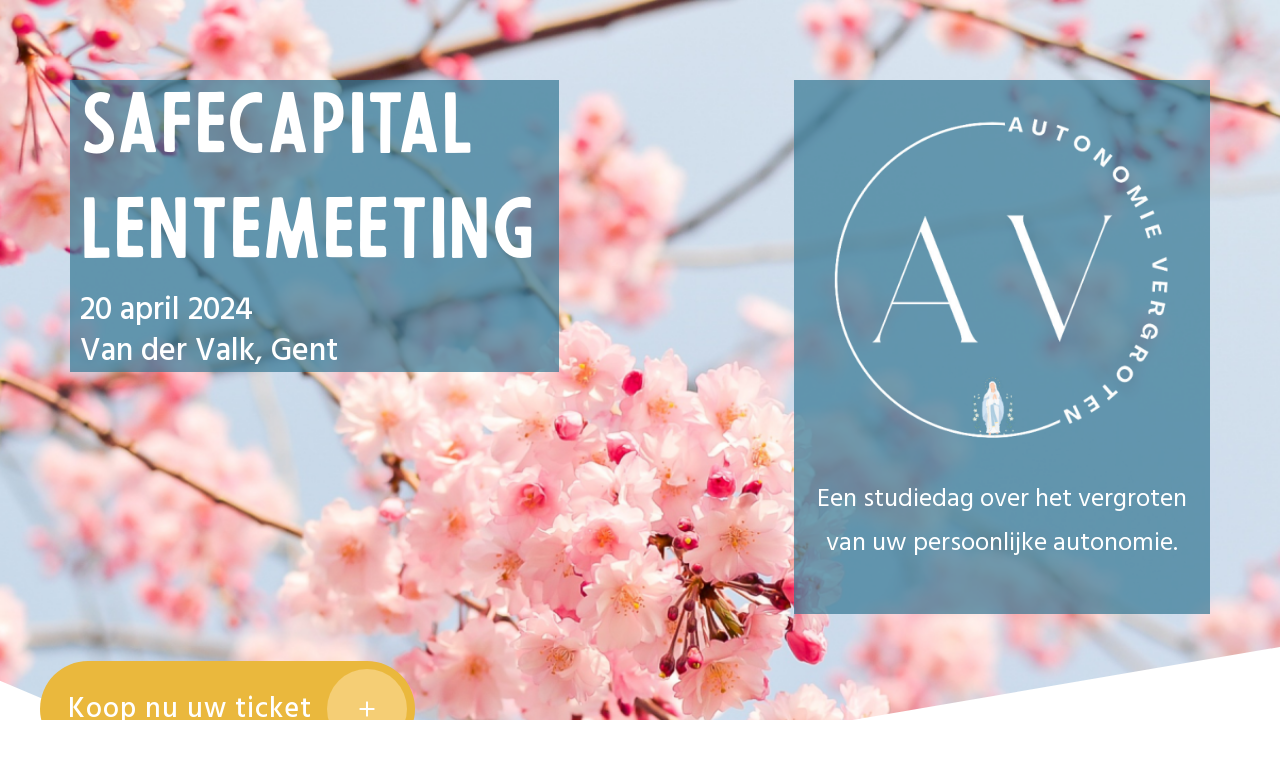

--- FILE ---
content_type: text/html; charset=UTF-8
request_url: https://www.safecapital.eu/lentemeeting2024/
body_size: 45692
content:
<!DOCTYPE html>
<!--[if IE 7]>
<html class="ie ie7" lang="nl-NL">
<![endif]-->
<!--[if IE 8]>
<html class="ie ie8" lang="nl-NL">
<![endif]-->
<!--[if !(IE 7) | !(IE 8)  ]><!-->
<html lang="nl-NL"class="tcb">
<!--<![endif]-->
<head>
		<meta charset="UTF-8"/>
				
			<meta name="viewport" content="width=device-width, initial-scale=1.0"/>

	<style type="text/css" id="tcb-style-base-page-13603"  onLoad="typeof window.lightspeedOptimizeStylesheet === 'function' && window.lightspeedOptimizeStylesheet()" class="tcb-lightspeed-style">.thrv-page-section{position: relative;box-sizing: border-box !important;}.thrv-page-section .tve-page-section-out{position: absolute;width: 100%;height: 100%;left: 0px;top: 0px;box-sizing: border-box;transition: box-shadow 0.5s ease 0s;overflow: hidden;}.thrv-page-section.tve-height-update .tve-page-section-in{min-height: 150px;}.thrv-page-section .tve-page-section-in{box-sizing: border-box;margin-right: auto;margin-left: auto;position: relative;z-index: 1;min-height: 40px;}.tve-page-section-in > .thrv_wrapper:first-child{margin-top: 0px;}.tve-page-section-in > .thrv_wrapper:last-child,.tve-page-section-in > .tcb-clear:last-child > .thrv_wrapper{margin-bottom: 0px;}.thrv_wrapper .tve-content-box-background{position: absolute;width: 100%;left: 0px;top: 0px;overflow: hidden;-webkit-background-clip: padding-box;height: 100% !important;}.thrv_wrapper.thrv-content-box{box-sizing: border-box;position: relative;min-height: 10px;}.thrv_wrapper.thrv-content-box div:not(.thrv_icon):not(.ui-resizable-handle):not(.tve-auxiliary-icon-element){box-sizing: border-box;}.tve-cb{display: inline-block;vertical-align: middle;clear: both;overflow: visible;width: 100%;z-index: 1;position: relative;min-height: 10px;}.tcb-icon{display: inline-block;width: 1em;height: 1em;line-height: 1em;vertical-align: middle;stroke-width: 0;stroke: currentcolor;fill: currentcolor;box-sizing: content-box;transform: rotate(var(--tcb-icon-rotation-angle,0deg));}svg.tcb-icon path:not([fill="none"]){transition: none 0s ease 0s;fill: inherit !important;stroke: inherit !important;}.thrv_icon{text-align: center;}.thrv-button,.thrv-button-group-item{max-width: 100%;margin-left: auto;margin-right: auto;display: table !important;}.thrv-button.thrv_wrapper,.thrv-button-group-item.thrv_wrapper{padding: 0px;}.tcb-with-icon.tcb-flip .tcb-button-icon{padding-left: 15px;}.tcb-with-icon .tcb-button-icon{display: block;}.tcb-with-icon .tcb-button-icon .thrv_wrapper.thrv_icon{margin: 0px;}a.tcb-button-link{background-color: rgb(26,188,156);padding: 12px 15px;font-size: 18px;box-sizing: border-box;display: inline-flex;align-items: center;overflow: hidden;width: 100%;text-align: center;line-height: 1.2em;}a.tcb-button-link:hover{background-color: rgb(21,162,136);}.tcb-flip a.tcb-button-link{flex-direction: row-reverse;}.thrv-button a.tcb-button-link,.thrv-button-group-item a.tcb-button-link{color: rgb(255,255,255);text-decoration: none !important;}a.tcb-button-link > span::before{position: absolute;content: "";display: none;top: -100px;bottom: -100px;width: 1px;left: 10px;background-color: rgb(0,121,0);}span.tcb-button-texts{color: inherit;display: block;flex: 1 1 0%;position: relative;}span.tcb-button-texts > span{display: block;padding: 0px;}span.tcb-button-icon{display: none;font-size: 1em;line-height: 0;position: relative;color: inherit;}span.tcb-button-icon .tcb-icon{height: 1em;}.thrv-button-group{text-align: center;}.thrv-button-group .thrv-button-group-item{margin-top: 0px;margin-bottom: 0px;display: inline-block !important;}.thrv-button-group .thrv-button-group-item.tcb-active-state a{box-shadow: none;}.thrv-button-group .thrv-button-group-item.tcb-active-state a:hover{box-shadow: none;}.thrv_wrapper.thrv-pricing-table{padding: 0px;}.thrv_wrapper.thrv-pricing-table .thrv-button-group .thrv-button-group-item{margin-left: 20px;}.thrv_wrapper.thrv-pricing-table .thrv-button-group .thrv-button-group-item .tcb-button-link{height: 100%;padding: 10px 35px;background-color: rgb(255,255,255);font-size: 13px;font-weight: 600;color: rgb(133,133,133);text-transform: uppercase;}.thrv_wrapper.thrv-pricing-table .thrv-button-group .thrv-button-group-item.tcb-active-state a{background-color: rgb(41,193,236);color: rgb(255,255,255);}.thrv_wrapper.thrv-pricing-table .tcb-pricing-table-box-container{margin-top: 40px;}.thrv_wrapper.thrv-pricing-table .tcb-flex-col{margin: 0px;}.thrv_wrapper.thrv-pricing-table .tcb-flex-col .tve-cb .tcb-pt-card-description{margin: 0px 0px 26px;color: rgb(192,202,209);}.thrv_wrapper.thrv-pricing-table .tcb-flex-col .tve-cb .tcb-pt-card-description p{font-size: 13px;}.thrv_wrapper.thrv-pricing-table .tcb-flex-col .tve-cb li{color: rgb(135,145,152);font-size: 14px;text-align: left;}.thrv_wrapper.thrv-pricing-table .tcb-flex-col .tve-cb p{margin-bottom: 0px;}.tcb-pricing-table-box-container{margin-left: -16px;}.thrv-pricing-table .thrv-button-group-item .tcb-button-link{border: 1px solid rgb(230,233,235);border-radius: 50px;}.thrv-pricing-table .thrv-button-group-item.tcb-active-state .tcb-button-link{border-color: rgb(41,193,236);}.thrv-pricing-table .tcb-button-link:hover{box-shadow: rgba(110,125,131,0.25) 0px 4px 14px 0px;}.thrv-pricing-table .tcb-active-state .tcb-button-link:hover{box-shadow: none;}.thrv-styled_list{padding-top: 10px !important;padding-bottom: 10px !important;}.thrv-styled_list ul.tcb-styled-list{list-style: none;margin: 0px !important;padding: 0px !important;}.thrv-styled_list ul.tcb-styled-list li div.thrv_icon{padding: 10px;margin: 0px;box-sizing: content-box;}.tcb-styled-list-icon-text{display: block;z-index: 0;line-height: 2.3em;}.tcb-styled-list-icon{position: relative;z-index: 1;}.thrv-styled-list-item{display: flex;place-content: flex-start;align-items: flex-start;word-break: break-word;}.thrv-styled-list-item::before{content: none !important;}.tve_image_caption{position: relative;}.tve_image_caption:not(.tcb-mm-image.tve-tab-image){height: auto !important;}.tve_image_caption .tve_image{max-width: 100%;width: 100%;}:not(.inc) .thrv_text_element h3 a:not(.tcb-button-link),#tcb_landing_page .thrv_text_element h3 a:not(.tcb-button-link),:not(.inc) .thrv_text_element h4 a:not(.tcb-button-link),#tcb_landing_page .thrv_text_element h4 a:not(.tcb-button-link){color: inherit;font: inherit;letter-spacing: inherit;}:not(.inc) .thrv_text_element h3 a:not(.tcb-button-link):hover,#tcb_landing_page .thrv_text_element h3 a:not(.tcb-button-link):hover,:not(.inc) .thrv_text_element h4 a:not(.tcb-button-link):hover,#tcb_landing_page .thrv_text_element h4 a:not(.tcb-button-link):hover{color: inherit;font: inherit;letter-spacing: inherit;}.thrv_text_element a:not(.tcb-button-link){font-size: inherit;}.tcb-style-wrap strong{font-weight: var(--g-bold-weight,bold);}.thrv_text_element{overflow-wrap: break-word;}.thrv_text_element.tcb-highlight-added h2{position: relative;z-index: 1;}:not(#s) [data-text-highlight]{background-color: transparent !important;}:not(#s) [data-text-highlight] *{background-color: transparent !important;}[data-text-highlight]:not([data-text-highlight="none"]){display: inline-block;text-align: center;position: relative;box-sizing: border-box;white-space: pre-wrap;}[data-text-highlight]:not([data-text-highlight="none"])::before,[data-text-highlight]:not([data-text-highlight="none"])::after{pointer-events: none;}[data-text-highlight]:not([data-text-highlight="none"])::before{content: "";position: absolute;z-index: -1;background: var(--tcb-text-highlight-color);width: 100%;height: 100%;mask-image: var(--tve-highlight-background);-webkit-mask-image: var(--tve-highlight-background);-webkit-mask-image: var(--tve-highlight-background);-webkit-mask-image: var(--tve-highlight-background);mask-repeat: no-repeat;-webkit-mask-repeat: no-repeat;-webkit-mask-repeat: no-repeat;-webkit-mask-repeat: no-repeat;mask-size: 100% 100%;-webkit-mask-size: 100% 100%;-webkit-mask-size: 100% 100%;-webkit-mask-size: 100% 100%;}[data-text-highlight]:not([data-text-highlight="none"]):not(.tcb-highlight-on-top){z-index: -1;}[data-text-highlight]:not([data-text-highlight="none"])[data-tcb-highlight-animation^="viewport"]:not(.tcb-animated)::before{background: none;mask-image: none !important;-webkit-mask-image: none !important;-webkit-mask-image: none !important;-webkit-mask-image: none !important;}[data-text-highlight]:not([data-text-highlight="none"])[data-text-highlight="marker-background"]::before{width: calc(100% + 0.2em);left: -0.1em;}body:not(.tve_editor_page) .thrv_wrapper.thrv_footer{padding: 0px;}.notifications-content-wrapper.tcb-permanently-hidden{display: none !important;}.tcb-permanently-hidden{display: none !important;}.tar-disabled{cursor: default;opacity: 0.4;pointer-events: none;}.tcb-clear::after{display: block;height: 0px;content: "";}.svg-shape-bottom{fill: rgb(255,255,255);}.thrv_wrapper .svg-shape-bottom{position: absolute;left: 0px;}.tve_ea_thrive_animation{opacity: 0;}.tve_ea_thrive_animation.tve_anim_start{opacity: 1;transition: all 0.5s ease-out 0s;}.tve_ea_thrive_animation.tve_anim_slide_top{transform: translateY(-200px);}.tve_ea_thrive_animation.tve_anim_slide_top.tve_anim_start{transform: translateY(0px);}.tve_ea_thrive_animation.tve_anim_slide_left{transform: translateX(-200px);}.tve_ea_thrive_animation.tve_anim_slide_left.tve_anim_start{transform: translateX(0px);}.tve_ea_thrive_animation.tve_anim_sweep_to_right{opacity: 1;visibility: visible !important;}.tve_ea_thrive_animation.tve_anim_sweep_to_right > .tcb-button-link{position: relative;}.tve_ea_thrive_animation.tve_anim_sweep_to_right > .tcb-button-link > span{position: relative;z-index: 1;}.tve_ea_thrive_animation.tve_anim_sweep_to_right > .tcb-button-link::before{content: "";position: absolute;top: 0px;right: 0px;bottom: 0px;left: 0px;}.tve_ea_thrive_animation.tve_anim_sweep_to_right > .tcb-button-link::after{visibility: visible;content: "";position: absolute;top: 0px;right: 0px;bottom: 0px;left: 0px;border-radius: 0px;transform: scaleX(0);transform-origin: 0px 50%;transition-property: transform;transition-duration: 0.3s;transition-timing-function: ease-out;}.tve_ea_thrive_animation.tve_anim_sweep_to_right.tve_anim_start > .tcb-button-link::after,.tve_ea_thrive_animation.tve_anim_sweep_to_right:hover > .tcb-button-link::after{transform: scaleX(1) !important;}.tcb-flex-row{display: flex;flex-flow: row;align-items: stretch;justify-content: space-between;margin-top: 0px;margin-left: -15px;padding-bottom: 15px;padding-top: 15px;}.tcb-flex-col{flex: 1 1 auto;padding-top: 0px;padding-left: 15px;}.tcb-flex-row .tcb-flex-col{box-sizing: border-box;}.tcb--cols--2:not(.tcb-resized) > .tcb-flex-col{max-width: 50%;}.tcb--cols--3:not(.tcb-resized) > .tcb-flex-col{max-width: 33.3333%;}.tcb-col{height: 100%;display: flex;flex-direction: column;position: relative;}.tcb-flex-row .tcb-col{box-sizing: border-box;}html{text-rendering: auto !important;}html body{text-rendering: auto !important;}body.tve_lp::before{content: none;}#tve_editor ul{margin-left: 20px;}.thrv_wrapper{margin-top: 20px;margin-bottom: 20px;padding: 1px;}.thrv_wrapper div{box-sizing: content-box;}.thrv_wrapper.tve-elem-default-pad{padding: 20px;}.thrv_wrapper.thrv_text_element,.thrv_wrapper.thrv-page-section,.thrv_wrapper.thrv_symbol{margin: 0px;}.thrv_wrapper.thrv-columns{margin-top: 10px;margin-bottom: 10px;padding: 0px;}p{font-size: 1em;}.tve_image{border-radius: 0px;box-shadow: none;}div .tve_image_caption{padding: 0px;max-width: 100% !important;box-sizing: border-box !important;}.tve_image_caption .tve_image_frame{display: block;max-width: 100%;position: relative;overflow: hidden;}.tve_image_caption .tve_image{display: block;padding: 0px;height: auto;}.thrv_icon{line-height: 0;}.thrv_icon.tcb-icon-display{display: table;border-collapse: initial;}.thrv_icon.thrv_wrapper{margin-left: auto;margin-right: auto;padding: 0px;}.thrv_symbol.thrv_footer{width: 100%;position: relative;box-sizing: border-box;}.tve-page-section-out[data-clip-id]{transform: rotateZ(0deg);}:not(#_s):not(#_s) .tcb-conditional-display-placeholder{position: relative;min-height: var(--tcb-container-height-d,100px) !important;}:not(#_s):not(#_s) .tcb-conditional-display-placeholder.thrv-page-section{box-sizing: border-box;margin: 0px;}:not(#_s):not(#_s) .tcb-conditional-display-placeholder.thrv-content-box{box-sizing: border-box;}:not(#_s):not(#_s) .tcb-conditional-display-placeholder .tve-page-section-out,:not(#_s):not(#_s) .tcb-conditional-display-placeholder .tve-content-box-background{box-sizing: border-box;position: absolute;width: 100%;height: 100%;left: 0px;top: 0px;overflow: hidden;}.thrv_wrapper.thrv_contentbox_shortcode{position: relative;}body{margin: 0px;padding: 0px;}h2,h3,h4,h5,p{margin: 0px;padding: 0px;}@media (max-width: 1023px){:not(#_s):not(#_s) .tcb-conditional-display-placeholder{min-height: var(--tcb-container-height-t) !important;}}@media (max-width: 767px){.thrv_wrapper.thrv-pricing-table .thrv-button-group .thrv-button-group-item{margin-left: 0px;}:not(#s):not(#s) .tcb-mobile-disabled-highlight[style^="--tcb-text-highlight-color"],:not(#s):not(#s) .tcb-mobile-disabled-highlight[data-text-highlight]{background-color: transparent !important;background-image: none !important;}:not(#s):not(#s) .tcb-mobile-disabled-highlight[style^="--tcb-text-highlight-color"]::before,:not(#s):not(#s) .tcb-mobile-disabled-highlight[style^="--tcb-text-highlight-color"]::after,:not(#s):not(#s) .tcb-mobile-disabled-highlight[data-text-highlight]::before,:not(#s):not(#s) .tcb-mobile-disabled-highlight[data-text-highlight]::after{background-color: transparent !important;border-color: transparent !important;}html{overflow-x: hidden !important;}html,body{max-width: 100vw !important;}body:not(.tcb_show_all_hidden) .tcb-mobile-hidden{display: none !important;}.tcb-flex-row{flex-direction: column;}.thrv_wrapper > .tcb-flex-row:not(.v-2) > .tcb-flex-col{width: 100%;max-width: 100% !important;flex: 0 0 auto !important;}.tcb-flex-row.v-2{flex-direction: row;}.tcb-flex-row.v-2:not(.tcb-mobile-no-wrap){flex-wrap: wrap;}.tcb-flex-row.v-2:not(.tcb-mobile-no-wrap) > .tcb-flex-col{width: 100%;flex: 1 0 390px;max-width: 100% !important;}:not(#_s):not(#_s) .tcb-conditional-display-placeholder{min-height: var(--tcb-container-height-m) !important;}html{width: 100%;}body{width: 100%;overflow-x: hidden;}}@media (min-width: 1024px){body:not(.tcb_show_all_hidden) .tcb-desktop-hidden{display: none !important;}}@media (min-width: 768px) and (max-width: 1023px){body:not(.tcb_show_all_hidden) .tcb-tablet-hidden{display: none !important;}}@media (max-width: 1023px) and (min-width: 768px){.tcb-flex-row:not(.tcb--cols--2):not(.tcb-medium-no-wrap){flex-wrap: wrap;}.tcb-flex-row:not(.tcb--cols--2):not(.tcb-medium-no-wrap) > .tcb-flex-col{flex: 1 0 250px;max-width: 100% !important;}.tcb-flex-row.tcb-medium-no-wrap{flex-wrap: nowrap !important;}.tcb-flex-row.tcb-medium-no-wrap > .tcb-flex-col{flex: 1 1 auto !important;}.tcb-flex-row.tcb-medium-wrap,.tcb-flex-row.tcb-resized.tcb-medium-wrap{flex-wrap: wrap;}.tcb-flex-row.tcb-medium-wrap > .tcb-flex-col,.tcb-flex-row.tcb-resized.tcb-medium-wrap > .tcb-flex-col{max-width: 100% !important;}}@media screen and (-ms-high-contrast: active),(-ms-high-contrast: none){.tcb-flex-col{width: 100%;}.tcb-col{display: block;}}@media screen and (max-device-width: 480px){body{text-size-adjust: none;}}</style>		<script type="text/javascript">
			window.flatStyles = window.flatStyles || ''

			window.lightspeedOptimizeStylesheet = function () {
				const currentStylesheet = document.querySelector( '.tcb-lightspeed-style:not([data-ls-optimized])' )

				if ( currentStylesheet ) {
					try {
						if ( currentStylesheet.sheet && currentStylesheet.sheet.cssRules ) {
							if ( window.flatStyles ) {
								if ( this.optimizing ) {
									setTimeout( window.lightspeedOptimizeStylesheet.bind( this ), 24 )
								} else {
									this.optimizing = true;

									let rulesIndex = 0;

									while ( rulesIndex < currentStylesheet.sheet.cssRules.length ) {
										const rule = currentStylesheet.sheet.cssRules[ rulesIndex ]
										/* remove rules that already exist in the page */
										if ( rule.type === CSSRule.STYLE_RULE && window.flatStyles.includes( `${rule.selectorText}{` ) ) {
											currentStylesheet.sheet.deleteRule( rulesIndex )
										} else {
											rulesIndex ++
										}
									}
									/* optimize, mark it such, move to the next file, append the styles we have until now */
									currentStylesheet.setAttribute( 'data-ls-optimized', '1' )

									window.flatStyles += currentStylesheet.innerHTML

									this.optimizing = false
								}
							} else {
								window.flatStyles = currentStylesheet.innerHTML
								currentStylesheet.setAttribute( 'data-ls-optimized', '1' )
							}
						}
					} catch ( error ) {
						console.warn( error )
					}

					if ( currentStylesheet.parentElement.tagName !== 'HEAD' ) {
						/* always make sure that those styles end up in the head */
						const stylesheetID = currentStylesheet.id;
						/**
						 * make sure that there is only one copy of the css
						 * e.g display CSS
						 */
						if ( ( ! stylesheetID || ( stylesheetID && ! document.querySelector( `head #${stylesheetID}` ) ) ) ) {
							document.head.prepend( currentStylesheet )
						} else {
							currentStylesheet.remove();
						}
					}
				}
			}

			window.lightspeedOptimizeFlat = function ( styleSheetElement ) {
				if ( document.querySelectorAll( 'link[href*="thrive_flat.css"]' ).length > 1 ) {
					/* disable this flat if we already have one */
					styleSheetElement.setAttribute( 'disabled', true )
				} else {
					/* if this is the first one, make sure he's in head */
					if ( styleSheetElement.parentElement.tagName !== 'HEAD' ) {
						document.head.append( styleSheetElement )
					}
				}
			}
		</script>
		<link rel="preload" href="https://www.safecapital.eu/wp-content/uploads/2024/07/Arkhip_font.otf" as="font" type="font/woff2" crossorigin><link rel="preload" href="https://www.safecapital.eu/wp-content/uploads/2024/07/56thStreet-Regular.otf" as="font" type="font/woff2" crossorigin><link rel="preload" href="https://www.safecapital.eu/wp-content/bcf-fonts/Hind%20Madurai/hind-madurai-500-normal0.woff2" as="font" type="font/woff2" crossorigin><link rel="preload" href="https://www.safecapital.eu/wp-content/bcf-fonts/Hind%20Madurai/hind-madurai-500-normal1.woff2" as="font" type="font/woff2" crossorigin><link rel="preload" href="https://www.safecapital.eu/wp-content/bcf-fonts/Hind%20Madurai/hind-madurai-500-normal2.woff2" as="font" type="font/woff2" crossorigin><link rel="preload" href="https://www.safecapital.eu/wp-content/bcf-fonts/Hind%20Madurai/hind-madurai-600-normal0.woff2" as="font" type="font/woff2" crossorigin><link rel="preload" href="https://www.safecapital.eu/wp-content/bcf-fonts/Hind%20Madurai/hind-madurai-600-normal1.woff2" as="font" type="font/woff2" crossorigin><link rel="preload" href="https://www.safecapital.eu/wp-content/bcf-fonts/Hind%20Madurai/hind-madurai-600-normal2.woff2" as="font" type="font/woff2" crossorigin><link rel="preload" href="https://www.safecapital.eu/wp-content/bcf-fonts/Hind%20Madurai/hind-madurai-700-normal0.woff2" as="font" type="font/woff2" crossorigin><link rel="preload" href="https://www.safecapital.eu/wp-content/bcf-fonts/Hind%20Madurai/hind-madurai-700-normal1.woff2" as="font" type="font/woff2" crossorigin><link rel="preload" href="https://www.safecapital.eu/wp-content/bcf-fonts/Hind%20Madurai/hind-madurai-700-normal2.woff2" as="font" type="font/woff2" crossorigin><link rel="preload" href="https://www.safecapital.eu/wp-content/bcf-fonts/Hind%20Madurai/hind-madurai-400-normal0.woff2" as="font" type="font/woff2" crossorigin><link rel="preload" href="https://www.safecapital.eu/wp-content/bcf-fonts/Hind%20Madurai/hind-madurai-400-normal1.woff2" as="font" type="font/woff2" crossorigin><link rel="preload" href="https://www.safecapital.eu/wp-content/bcf-fonts/Hind%20Madurai/hind-madurai-400-normal2.woff2" as="font" type="font/woff2" crossorigin><meta name='robots' content='index, follow, max-image-preview:large, max-snippet:-1, max-video-preview:-1' />

	<!-- This site is optimized with the Yoast SEO plugin v24.5 - https://yoast.com/wordpress/plugins/seo/ -->
	<title>Lentemeeting 2024 - Safecapital</title>
	<meta name="description" content="Een studiedag op 27 januari in Eindhoven over de kloof tussen finance en economische wetenschap. Met o.a. Willem Middelkoop en Brecht Arnaert" />
	<link rel="canonical" href="https://www.safecapital.eu/lentemeeting2024/" />
	<meta property="og:locale" content="nl_NL" />
	<meta property="og:type" content="article" />
	<meta property="og:title" content="Lentemeeting 2024 - Safecapital" />
	<meta property="og:description" content="Een studiedag op 20 april in Gent over hoe u uw kapitaal kan laten renderen in crisistijd. CEO&#039;s van publiek genoteerde bedrijven en trekkers van private projecten die op zoek zijn naar kapitaal." />
	<meta property="og:url" content="https://www.safecapital.eu/lentemeeting2024/" />
	<meta property="og:site_name" content="Safecapital" />
	<meta property="article:modified_time" content="2024-04-17T07:37:47+00:00" />
	<meta property="og:image" content="https://safecapital-staging.ams3.digitaloceanspaces.com/wp-content/uploads/2024/02/15153756/Lentemeeting-1500x787.png" />
	<meta property="og:image:width" content="1500" />
	<meta property="og:image:height" content="787" />
	<meta property="og:image:type" content="image/png" />
	<meta name="twitter:card" content="summary_large_image" />
	<meta name="twitter:title" content="Lentemeeting 2024 - Safecapital" />
	<meta name="twitter:description" content="Een studiedag op 20 april in Gent over hoe u uw kapitaal kan laten renderen in crisistijd. CEO&#039;s van publiek genoteerde bedrijven en trekkers van private projecten die op zoek zijn naar kapitaal." />
	<meta name="twitter:image" content="https://safecapital-staging.ams3.digitaloceanspaces.com/wp-content/uploads/2024/02/15153756/Lentemeeting.png" />
	<meta name="twitter:label1" content="Geschatte leestijd" />
	<meta name="twitter:data1" content="5 minuten" />
	<script type="application/ld+json" class="yoast-schema-graph">{"@context":"https://schema.org","@graph":[{"@type":"WebPage","@id":"https://www.safecapital.eu/lentemeeting2024/","url":"https://www.safecapital.eu/lentemeeting2024/","name":"Lentemeeting 2024 - Safecapital","isPartOf":{"@id":"https://www.safecapital.eu/#website"},"primaryImageOfPage":{"@id":"https://www.safecapital.eu/lentemeeting2024/#primaryimage"},"image":{"@id":"https://www.safecapital.eu/lentemeeting2024/#primaryimage"},"thumbnailUrl":"https://safecapital-staging.ams3.digitaloceanspaces.com/wp-content/uploads/2024/02/15153756/Lentemeeting.png","datePublished":"2024-02-15T14:38:14+00:00","dateModified":"2024-04-17T07:37:47+00:00","description":"Een studiedag op 27 januari in Eindhoven over de kloof tussen finance en economische wetenschap. Met o.a. Willem Middelkoop en Brecht Arnaert","breadcrumb":{"@id":"https://www.safecapital.eu/lentemeeting2024/#breadcrumb"},"inLanguage":"nl-NL","potentialAction":[{"@type":"ReadAction","target":["https://www.safecapital.eu/lentemeeting2024/"]}]},{"@type":"ImageObject","inLanguage":"nl-NL","@id":"https://www.safecapital.eu/lentemeeting2024/#primaryimage","url":"https://safecapital-staging.ams3.digitaloceanspaces.com/wp-content/uploads/2024/02/15153756/Lentemeeting.png","contentUrl":"https://safecapital-staging.ams3.digitaloceanspaces.com/wp-content/uploads/2024/02/15153756/Lentemeeting.png","width":2250,"height":1181},{"@type":"BreadcrumbList","@id":"https://www.safecapital.eu/lentemeeting2024/#breadcrumb","itemListElement":[{"@type":"ListItem","position":1,"name":"Home","item":"https://www.safecapital.eu/"},{"@type":"ListItem","position":2,"name":"Lentemeeting 2024"}]},{"@type":"WebSite","@id":"https://www.safecapital.eu/#website","url":"https://www.safecapital.eu/","name":"Safecapital","description":"Leef Royaal","publisher":{"@id":"https://www.safecapital.eu/#organization"},"potentialAction":[{"@type":"SearchAction","target":{"@type":"EntryPoint","urlTemplate":"https://www.safecapital.eu/?s={search_term_string}"},"query-input":{"@type":"PropertyValueSpecification","valueRequired":true,"valueName":"search_term_string"}}],"inLanguage":"nl-NL"},{"@type":"Organization","@id":"https://www.safecapital.eu/#organization","name":"Safecapital","url":"https://www.safecapital.eu/","logo":{"@type":"ImageObject","inLanguage":"nl-NL","@id":"https://www.safecapital.eu/#/schema/logo/image/","url":"https://safecapital-staging.ams3.digitaloceanspaces.com/wp-content/uploads/2024/02/23064833/Circle-2-1.png","contentUrl":"https://safecapital-staging.ams3.digitaloceanspaces.com/wp-content/uploads/2024/02/23064833/Circle-2-1.png","width":500,"height":500,"caption":"Safecapital"},"image":{"@id":"https://www.safecapital.eu/#/schema/logo/image/"}}]}</script>
	<!-- / Yoast SEO plugin. -->


<link rel="alternate" type="application/rss+xml" title="Safecapital &raquo; feed" href="https://www.safecapital.eu/feed/" />
<link rel="alternate" type="application/rss+xml" title="Safecapital &raquo; reacties feed" href="https://www.safecapital.eu/comments/feed/" />
<link rel="alternate" title="oEmbed (JSON)" type="application/json+oembed" href="https://www.safecapital.eu/wp-json/oembed/1.0/embed?url=https%3A%2F%2Fwww.safecapital.eu%2Flentemeeting2024%2F" />
<link rel="alternate" title="oEmbed (XML)" type="text/xml+oembed" href="https://www.safecapital.eu/wp-json/oembed/1.0/embed?url=https%3A%2F%2Fwww.safecapital.eu%2Flentemeeting2024%2F&#038;format=xml" />
<!-- WP Fusion -->
<link rel='stylesheet' id='wc-blocks-integration-css' href='https://www.safecapital.eu/wp-content/plugins/woocommerce-subscriptions/vendor/woocommerce/subscriptions-core/build/index.css?ver=7.1.1' type='text/css' media='all' />
<link rel='stylesheet' id='dashicons-css' href='https://www.safecapital.eu/wp-includes/css/dashicons.min.css?ver=6.9' type='text/css' media='all' />
<link rel='stylesheet' id='thickbox-css' href='https://www.safecapital.eu/wp-includes/js/thickbox/thickbox.css?ver=6.9' type='text/css' media='all' />
<style id='cf-frontend-style-inline-css' type='text/css'>
@font-face {
	font-family: 'Arkhip';
	font-weight: 400;
	src: url('https://www.safecapital.eu/wp-content/uploads/2024/07/Arkhip_font.otf') format('OpenType');
}
@font-face {
	font-family: 'StreetFiveSix';
	font-weight: 400;
	src: url('https://www.safecapital.eu/wp-content/uploads/2024/07/56thStreet-Regular.otf') format('OpenType');
}
@font-face {
	font-family: 'Hind Madurai';
	font-style: normal;
	font-weight: 500;
	font-display: fallback;
	src: url('https://www.safecapital.eu/wp-content/bcf-fonts/Hind%20Madurai/hind-madurai-500-normal0.woff2') format('woff2'),
		url('https://www.safecapital.eu/wp-content/bcf-fonts/Hind%20Madurai/hind-madurai-500-normal1.woff2') format('woff2'),
		url('https://www.safecapital.eu/wp-content/bcf-fonts/Hind%20Madurai/hind-madurai-500-normal2.woff2') format('woff2');
}
@font-face {
	font-family: 'Hind Madurai';
	font-style: normal;
	font-weight: 600;
	font-display: fallback;
	src: url('https://www.safecapital.eu/wp-content/bcf-fonts/Hind%20Madurai/hind-madurai-600-normal0.woff2') format('woff2'),
		url('https://www.safecapital.eu/wp-content/bcf-fonts/Hind%20Madurai/hind-madurai-600-normal1.woff2') format('woff2'),
		url('https://www.safecapital.eu/wp-content/bcf-fonts/Hind%20Madurai/hind-madurai-600-normal2.woff2') format('woff2');
}
@font-face {
	font-family: 'Hind Madurai';
	font-style: normal;
	font-weight: 700;
	font-display: fallback;
	src: url('https://www.safecapital.eu/wp-content/bcf-fonts/Hind%20Madurai/hind-madurai-700-normal0.woff2') format('woff2'),
		url('https://www.safecapital.eu/wp-content/bcf-fonts/Hind%20Madurai/hind-madurai-700-normal1.woff2') format('woff2'),
		url('https://www.safecapital.eu/wp-content/bcf-fonts/Hind%20Madurai/hind-madurai-700-normal2.woff2') format('woff2');
}
@font-face {
	font-family: 'Hind Madurai';
	font-style: normal;
	font-weight: 400;
	font-display: fallback;
	src: url('https://www.safecapital.eu/wp-content/bcf-fonts/Hind%20Madurai/hind-madurai-400-normal0.woff2') format('woff2'),
		url('https://www.safecapital.eu/wp-content/bcf-fonts/Hind%20Madurai/hind-madurai-400-normal1.woff2') format('woff2'),
		url('https://www.safecapital.eu/wp-content/bcf-fonts/Hind%20Madurai/hind-madurai-400-normal2.woff2') format('woff2');
}
/*# sourceURL=cf-frontend-style-inline-css */
</style>
<style id='wp-emoji-styles-inline-css' type='text/css'>

	img.wp-smiley, img.emoji {
		display: inline !important;
		border: none !important;
		box-shadow: none !important;
		height: 1em !important;
		width: 1em !important;
		margin: 0 0.07em !important;
		vertical-align: -0.1em !important;
		background: none !important;
		padding: 0 !important;
	}
/*# sourceURL=wp-emoji-styles-inline-css */
</style>
<link rel='stylesheet' id='wp-block-library-css' href='https://www.safecapital.eu/wp-includes/css/dist/block-library/style.min.css?ver=6.9' type='text/css' media='all' />

<link rel='stylesheet' id='wp-components-css' href='https://www.safecapital.eu/wp-includes/css/dist/components/style.min.css?ver=6.9' type='text/css' media='all' />
<link rel='stylesheet' id='wp-preferences-css' href='https://www.safecapital.eu/wp-includes/css/dist/preferences/style.min.css?ver=6.9' type='text/css' media='all' />
<link rel='stylesheet' id='wp-block-editor-css' href='https://www.safecapital.eu/wp-includes/css/dist/block-editor/style.min.css?ver=6.9' type='text/css' media='all' />
<link rel='stylesheet' id='wp-reusable-blocks-css' href='https://www.safecapital.eu/wp-includes/css/dist/reusable-blocks/style.min.css?ver=6.9' type='text/css' media='all' />
<link rel='stylesheet' id='wp-patterns-css' href='https://www.safecapital.eu/wp-includes/css/dist/patterns/style.min.css?ver=6.9' type='text/css' media='all' />
<link rel='stylesheet' id='wp-editor-css' href='https://www.safecapital.eu/wp-includes/css/dist/editor/style.min.css?ver=6.9' type='text/css' media='all' />
<link rel='stylesheet' id='ht-blocks-modules-styles-css' href='https://www.safecapital.eu/wp-content/plugins/heroic-blocks/dist/css/ht-blocks-modules-styles.css?ver=1685606406' type='text/css' media='all' />
<link rel='stylesheet' id='local-google-fonts-css' href='https://www.safecapital.eu/wp-content/bcf-fonts/local-fonts.css' type='text/css' media='all' />
<link rel='stylesheet' id='elementor-icons-css' href='https://www.safecapital.eu/wp-content/plugins/elementor/assets/lib/eicons/css/elementor-icons.min.css?ver=5.44.0' type='text/css' media='all' />
<link rel='stylesheet' id='elementor-frontend-css' href='https://www.safecapital.eu/wp-content/plugins/elementor/assets/css/frontend.min.css?ver=3.33.1' type='text/css' media='all' />
<link rel='stylesheet' id='elementor-post-8-css' href='https://www.safecapital.eu/wp-content/uploads/elementor/css/post-8.css?ver=1768329452' type='text/css' media='all' />
<link rel='stylesheet' id='eh-style-css' href='https://www.safecapital.eu/wp-content/plugins/eh-stripe-payment-gateway/assets/css/eh-style.css?ver=4.1.0' type='text/css' media='all' />
<link rel='stylesheet' id='events-manager-css' href='https://www.safecapital.eu/wp-content/plugins/events-manager/includes/css/events-manager.min.css?ver=6.6.4.4' type='text/css' media='all' />
<link rel='stylesheet' id='widgetopts-styles-css' href='https://www.safecapital.eu/wp-content/plugins/widget-options/assets/css/widget-options.css?ver=4.1.1' type='text/css' media='all' />
<link rel='stylesheet' id='woocommerce-layout-css' href='https://www.safecapital.eu/wp-content/plugins/woocommerce/assets/css/woocommerce-layout.css?ver=9.2.4' type='text/css' media='all' />
<link rel='stylesheet' id='woocommerce-smallscreen-css' href='https://www.safecapital.eu/wp-content/plugins/woocommerce/assets/css/woocommerce-smallscreen.css?ver=9.2.4' type='text/css' media='only screen and (max-width: 768px)' />
<link rel='stylesheet' id='woocommerce-general-css' href='https://www.safecapital.eu/wp-content/plugins/woocommerce/assets/css/woocommerce.css?ver=9.2.4' type='text/css' media='all' />

<link rel='stylesheet' id='metorik-css-css' href='https://www.safecapital.eu/wp-content/plugins/metorik-helper/assets/css/metorik.css?ver=2.0.9' type='text/css' media='all' />
<link rel='stylesheet' id='newsletter-css' href='https://www.safecapital.eu/wp-content/plugins/newsletter/style.css?ver=8.7.1' type='text/css' media='all' />
<link rel='stylesheet' id='select2-css' href='https://www.safecapital.eu/wp-content/plugins/woocommerce/assets/css/select2.css?ver=9.2.4' type='text/css' media='all' />
<link rel='stylesheet' id='elementor-gf-roboto-css' href='https://fonts.googleapis.com/css?family=Roboto:100,100italic,200,200italic,300,300italic,400,400italic,500,500italic,600,600italic,700,700italic,800,800italic,900,900italic&#038;display=swap' type='text/css' media='all' />
<link rel='stylesheet' id='elementor-gf-robotoslab-css' href='https://fonts.googleapis.com/css?family=Roboto+Slab:100,100italic,200,200italic,300,300italic,400,400italic,500,500italic,600,600italic,700,700italic,800,800italic,900,900italic&#038;display=swap' type='text/css' media='all' />
<link rel='stylesheet' id='elementor-gf-hindmadurai-css' href='https://fonts.googleapis.com/css?family=Hind+Madurai:100,100italic,200,200italic,300,300italic,400,400italic,500,500italic,600,600italic,700,700italic,800,800italic,900,900italic&#038;display=swap' type='text/css' media='all' />
<script type="text/javascript" src="https://www.safecapital.eu/wp-includes/js/jquery/jquery.min.js?ver=3.7.1" id="jquery-core-js"></script>
<script type="text/javascript" src="https://www.safecapital.eu/wp-includes/js/jquery/jquery-migrate.min.js?ver=3.4.1" id="jquery-migrate-js"></script>
<script type="text/javascript" src="https://www.safecapital.eu/wp-content/plugins/crowdfunding-for-woocommerce/includes/js/alg-variations-frontend.js?ver=3.1.12" id="alg-variations-js"></script>
<script type="text/javascript" src="https://www.safecapital.eu/wp-content/plugins/crowdfunding-for-woocommerce/includes/js/progressbar.min.js?ver=3.1.12" id="alg-progress-bar-src-js"></script>
<script type="text/javascript" src="https://www.safecapital.eu/wp-content/plugins/crowdfunding-for-woocommerce/includes/js/alg-progressbar.js?ver=3.1.12" id="alg-progress-bar-js"></script>
<script type="text/javascript" src="https://www.safecapital.eu/wp-includes/js/jquery/ui/core.min.js?ver=1.13.3" id="jquery-ui-core-js"></script>
<script type="text/javascript" src="https://www.safecapital.eu/wp-includes/js/jquery/ui/mouse.min.js?ver=1.13.3" id="jquery-ui-mouse-js"></script>
<script type="text/javascript" src="https://www.safecapital.eu/wp-includes/js/jquery/ui/sortable.min.js?ver=1.13.3" id="jquery-ui-sortable-js"></script>
<script type="text/javascript" src="https://www.safecapital.eu/wp-includes/js/jquery/ui/datepicker.min.js?ver=1.13.3" id="jquery-ui-datepicker-js"></script>
<script type="text/javascript" id="jquery-ui-datepicker-js-after">
/* <![CDATA[ */
jQuery(function(jQuery){jQuery.datepicker.setDefaults({"closeText":"Sluiten","currentText":"Vandaag","monthNames":["januari","februari","maart","april","mei","juni","juli","augustus","september","oktober","november","december"],"monthNamesShort":["jan","feb","mrt","apr","mei","jun","jul","aug","sep","okt","nov","dec"],"nextText":"Volgende","prevText":"Vorige","dayNames":["zondag","maandag","dinsdag","woensdag","donderdag","vrijdag","zaterdag"],"dayNamesShort":["zo","ma","di","wo","do","vr","za"],"dayNamesMin":["Z","M","D","W","D","V","Z"],"dateFormat":"d MM yy","firstDay":1,"isRTL":false});});
//# sourceURL=jquery-ui-datepicker-js-after
/* ]]> */
</script>
<script type="text/javascript" src="https://www.safecapital.eu/wp-includes/js/jquery/ui/resizable.min.js?ver=1.13.3" id="jquery-ui-resizable-js"></script>
<script type="text/javascript" src="https://www.safecapital.eu/wp-includes/js/jquery/ui/draggable.min.js?ver=1.13.3" id="jquery-ui-draggable-js"></script>
<script type="text/javascript" src="https://www.safecapital.eu/wp-includes/js/jquery/ui/controlgroup.min.js?ver=1.13.3" id="jquery-ui-controlgroup-js"></script>
<script type="text/javascript" src="https://www.safecapital.eu/wp-includes/js/jquery/ui/checkboxradio.min.js?ver=1.13.3" id="jquery-ui-checkboxradio-js"></script>
<script type="text/javascript" src="https://www.safecapital.eu/wp-includes/js/jquery/ui/button.min.js?ver=1.13.3" id="jquery-ui-button-js"></script>
<script type="text/javascript" src="https://www.safecapital.eu/wp-includes/js/jquery/ui/dialog.min.js?ver=1.13.3" id="jquery-ui-dialog-js"></script>
<script type="text/javascript" id="events-manager-js-extra">
/* <![CDATA[ */
var EM = {"ajaxurl":"https://www.safecapital.eu/wp-admin/admin-ajax.php","locationajaxurl":"https://www.safecapital.eu/wp-admin/admin-ajax.php?action=locations_search","firstDay":"1","locale":"nl","dateFormat":"yy-mm-dd","ui_css":"https://www.safecapital.eu/wp-content/plugins/events-manager/includes/css/jquery-ui/build.min.css","show24hours":"1","is_ssl":"1","autocomplete_limit":"10","calendar":{"breakpoints":{"small":560,"medium":908,"large":false}},"phone":"","datepicker":{"format":"Y-m-d","locale":"nl"},"search":{"breakpoints":{"small":650,"medium":850,"full":false}},"url":"https://www.safecapital.eu/wp-content/plugins/events-manager","assets":{"input.em-uploader":{"js":{"em-uploader":{"url":"https://www.safecapital.eu/wp-content/plugins/events-manager/includes/js/em-uploader.js","required":true,"event":"em_uploader_ready"}}}},"bookingInProgress":"Wacht tot de reservering verstuurd is.","tickets_save":"Ticket opslaan","bookingajaxurl":"https://www.safecapital.eu/wp-admin/admin-ajax.php","bookings_export_save":"Exporteer boekingen","bookings_settings_save":"Instellingen opslaan","booking_delete":"Weet je zeker dat je dit wilt verwijderen?","booking_offset":"30","bookings":{"submit_button":{"text":{"default":"Submit Booking","free":"Submit Booking","payment":"Submit Booking - %s","processing":"Processing ..."}},"update_listener":""},"bb_full":"Uitverkocht","bb_book":"Reserveer nu","bb_booking":"Reserveren...","bb_booked":"Reservering verstuurd","bb_error":"Reservering Error. Opnieuw proberen?","bb_cancel":"Annuleren","bb_canceling":"Bezig met annuleren...","bb_cancelled":"Geannuleerd","bb_cancel_error":"Annulering Error. Opnieuw proberen?","txt_search":"Zoeken","txt_searching":"Bezig met zoeken...","txt_loading":"Aan het laden...","event_detach_warning":"Weet je zeker dat je dit evenement wil loskoppelen? Door dit te doen, zal dit evenement onafhankelijk zijn van de terugkerende reeks evenementen.","delete_recurrence_warning":"Weet je zeker dat je alle herhalingen van dit evenement wil verwijderen? Alle evenementen worden naar de prullenbak verplaatst.","disable_bookings_warning":"Weet je zeker dat je boekingen wil uitschakelen? Als je dit doet en opslaat, verlies je alle eerdere boekingen. Als je verdere boekingen wil voorkomen, verminder dan het aantal beschikbare plaatsen tot het aantal boekingen dat je momenteel hebt","booking_warning_cancel":"Weet je zeker dat je de reservering wilt annuleren?"};
//# sourceURL=events-manager-js-extra
/* ]]> */
</script>
<script type="text/javascript" src="https://www.safecapital.eu/wp-content/plugins/events-manager/includes/js/events-manager.js?ver=6.6.4.4" id="events-manager-js"></script>
<script type="text/javascript" src="https://www.safecapital.eu/wp-content/plugins/events-manager/includes/external/flatpickr/l10n/nl.js?ver=6.6.4.4" id="em-flatpickr-localization-js"></script>
<script type="text/javascript" src="https://www.safecapital.eu/wp-includes/js/jquery/ui/menu.min.js?ver=1.13.3" id="jquery-ui-menu-js"></script>
<script type="text/javascript" src="https://www.safecapital.eu/wp-includes/js/dist/dom-ready.min.js?ver=f77871ff7694fffea381" id="wp-dom-ready-js"></script>
<script type="text/javascript" src="https://www.safecapital.eu/wp-includes/js/dist/hooks.min.js?ver=dd5603f07f9220ed27f1" id="wp-hooks-js"></script>
<script type="text/javascript" src="https://www.safecapital.eu/wp-includes/js/dist/i18n.min.js?ver=c26c3dc7bed366793375" id="wp-i18n-js"></script>
<script type="text/javascript" id="wp-i18n-js-after">
/* <![CDATA[ */
wp.i18n.setLocaleData( { 'text direction\u0004ltr': [ 'ltr' ] } );
//# sourceURL=wp-i18n-js-after
/* ]]> */
</script>
<script type="text/javascript" id="wp-a11y-js-translations">
/* <![CDATA[ */
( function( domain, translations ) {
	var localeData = translations.locale_data[ domain ] || translations.locale_data.messages;
	localeData[""].domain = domain;
	wp.i18n.setLocaleData( localeData, domain );
} )( "default", {"translation-revision-date":"2026-01-12 18:34:59+0000","generator":"GlotPress\/4.0.3","domain":"messages","locale_data":{"messages":{"":{"domain":"messages","plural-forms":"nplurals=2; plural=n != 1;","lang":"nl"},"Notifications":["Meldingen"]}},"comment":{"reference":"wp-includes\/js\/dist\/a11y.js"}} );
//# sourceURL=wp-a11y-js-translations
/* ]]> */
</script>
<script type="text/javascript" src="https://www.safecapital.eu/wp-includes/js/dist/a11y.min.js?ver=cb460b4676c94bd228ed" id="wp-a11y-js"></script>
<script type="text/javascript" src="https://www.safecapital.eu/wp-includes/js/jquery/ui/autocomplete.min.js?ver=1.13.3" id="jquery-ui-autocomplete-js"></script>
<script type="text/javascript" src="https://www.safecapital.eu/wp-includes/js/imagesloaded.min.js?ver=5.0.0" id="imagesloaded-js"></script>
<script type="text/javascript" src="https://www.safecapital.eu/wp-includes/js/masonry.min.js?ver=4.2.2" id="masonry-js"></script>
<script type="text/javascript" src="https://www.safecapital.eu/wp-includes/js/jquery/jquery.masonry.min.js?ver=3.1.2b" id="jquery-masonry-js"></script>
<script type="text/javascript" id="tve_frontend-js-extra">
/* <![CDATA[ */
var tve_frontend_options = {"ajaxurl":"https://www.safecapital.eu/wp-admin/admin-ajax.php","is_editor_page":"","page_events":[],"is_single":"1","social_fb_app_id":"","dash_url":"https://www.safecapital.eu/wp-content/plugins/thrive-visual-editor/thrive-dashboard","queried_object":{"ID":13603,"post_author":"17"},"query_vars":{"page":"","pagename":"lentemeeting2024"},"$_POST":[],"translations":{"Copy":"Copy","empty_username":"ERROR: The username field is empty.","empty_password":"ERROR: The password field is empty.","empty_login":"ERROR: Enter a username or email address.","min_chars":"At least %s characters are needed","no_headings":"No headings found","registration_err":{"required_field":"\u003Cstrong\u003EError\u003C/strong\u003E: This field is required","required_email":"\u003Cstrong\u003EError\u003C/strong\u003E: Please type your email address","invalid_email":"\u003Cstrong\u003EError\u003C/strong\u003E: The email address isn&#8217;t correct","passwordmismatch":"\u003Cstrong\u003EError\u003C/strong\u003E: Password mismatch"}},"routes":{"posts":"https://www.safecapital.eu/wp-json/tcb/v1/posts","video_reporting":"https://www.safecapital.eu/wp-json/tcb/v1/video-reporting"},"nonce":"65b57eb951","allow_video_src":"","google_client_id":null,"google_api_key":null,"facebook_app_id":null,"lead_generation_custom_tag_apis":["activecampaign","aweber","convertkit","drip","klicktipp","mailchimp","sendlane","zapier","wpfusion"],"post_request_data":[],"user_profile_nonce":"be7035e341","ip":"3.129.13.56","current_user":[],"post_id":"13603","post_title":"Lentemeeting 2024","post_type":"page","post_url":"https://www.safecapital.eu/lentemeeting2024/","is_lp":"8723e9e45120fd97f73cde29cf41214e","woo_rest_routes":{"shop":"https://www.safecapital.eu/wp-json/tcb/v1/woo/render_shop","product_categories":"https://www.safecapital.eu/wp-json/tcb/v1/woo/render_product_categories","product_variations":"https://www.safecapital.eu/wp-json/tcb/v1/woo/variations"},"conditional_display":{"is_tooltip_dismissed":false}};
//# sourceURL=tve_frontend-js-extra
/* ]]> */
</script>
<script type="text/javascript" src="https://www.safecapital.eu/wp-content/plugins/thrive-visual-editor/editor/js/dist/modules/general.min.js?ver=10.8.3" id="tve_frontend-js"></script>
<script type="text/javascript" src="https://www.safecapital.eu/wp-content/plugins/woocommerce/assets/js/jquery-blockui/jquery.blockUI.min.js?ver=2.7.0-wc.9.2.4" id="jquery-blockui-js" defer="defer" data-wp-strategy="defer"></script>
<script type="text/javascript" id="wc-add-to-cart-js-extra">
/* <![CDATA[ */
var wc_add_to_cart_params = {"ajax_url":"/wp-admin/admin-ajax.php","wc_ajax_url":"/?wc-ajax=%%endpoint%%","i18n_view_cart":"View cart","cart_url":"https://www.safecapital.eu/winkelwagen/","is_cart":"","cart_redirect_after_add":"yes"};
//# sourceURL=wc-add-to-cart-js-extra
/* ]]> */
</script>
<script type="text/javascript" src="https://www.safecapital.eu/wp-content/plugins/woocommerce/assets/js/frontend/add-to-cart.min.js?ver=9.2.4" id="wc-add-to-cart-js" defer="defer" data-wp-strategy="defer"></script>
<script type="text/javascript" src="https://www.safecapital.eu/wp-content/plugins/woocommerce/assets/js/js-cookie/js.cookie.min.js?ver=2.1.4-wc.9.2.4" id="js-cookie-js" defer="defer" data-wp-strategy="defer"></script>
<script type="text/javascript" id="woocommerce-js-extra">
/* <![CDATA[ */
var woocommerce_params = {"ajax_url":"/wp-admin/admin-ajax.php","wc_ajax_url":"/?wc-ajax=%%endpoint%%"};
//# sourceURL=woocommerce-js-extra
/* ]]> */
</script>
<script type="text/javascript" src="https://www.safecapital.eu/wp-content/plugins/woocommerce/assets/js/frontend/woocommerce.min.js?ver=9.2.4" id="woocommerce-js" defer="defer" data-wp-strategy="defer"></script>
<script type="text/javascript" src="https://www.safecapital.eu/wp-content/plugins/woocommerce/assets/js/selectWoo/selectWoo.full.min.js?ver=1.0.9-wc.9.2.4" id="selectWoo-js" defer="defer" data-wp-strategy="defer"></script>
<link rel="https://api.w.org/" href="https://www.safecapital.eu/wp-json/" /><link rel="alternate" title="JSON" type="application/json" href="https://www.safecapital.eu/wp-json/wp/v2/pages/13603" /><link rel="EditURI" type="application/rsd+xml" title="RSD" href="https://www.safecapital.eu/xmlrpc.php?rsd" />
<meta name="generator" content="WordPress 6.9" />
<meta name="generator" content="WooCommerce 9.2.4" />
<link rel='shortlink' href='https://www.safecapital.eu/?p=13603' />

<link rel='stylesheet' id='17237-css' href='//www.safecapital.eu/wp-content/uploads/custom-css-js/17237.css?v=1386' type="text/css" media='all' />
<!-- start Simple Custom CSS and JS -->

<!-- end Simple Custom CSS and JS -->
<!-- start Simple Custom CSS and JS -->

<!-- end Simple Custom CSS and JS -->
<!-- HKB CSS Variables --><meta name="generator" content="Heroic Knowledge Base v4.3.2" />
<style type="text/css" id="tve_global_variables">:root{--tcb-color-0:rgb(2, 48, 66);--tcb-color-0-h:196;--tcb-color-0-s:94%;--tcb-color-0-l:13%;--tcb-color-0-a:1;--tcb-color-1:rgb(74, 85, 136);--tcb-color-1-h:229;--tcb-color-1-s:29%;--tcb-color-1-l:41%;--tcb-color-1-a:1;--tcb-color-2:rgb(234, 184, 61);--tcb-color-2-h:42;--tcb-color-2-s:80%;--tcb-color-2-l:57%;--tcb-color-2-a:1;--tcb-color-3:rgb(188, 184, 173);--tcb-color-3-h:43;--tcb-color-3-s:10%;--tcb-color-3-l:70%;--tcb-color-3-a:1;--tcb-color-4:rgba(210, 170, 39, 0.2);--tcb-color-4-h:45;--tcb-color-4-s:68%;--tcb-color-4-l:48%;--tcb-color-4-a:0.2;--tcb-color-5:rgba(2, 48, 66, 0.75);--tcb-color-5-h:196;--tcb-color-5-s:94%;--tcb-color-5-l:13%;--tcb-color-5-a:0.75;--tcb-color-6:rgb(176, 112, 25);--tcb-color-6-h:34;--tcb-color-6-s:75%;--tcb-color-6-l:39%;--tcb-color-6-a:1;--tcb-color-7:rgba(234, 184, 61, 0.3);--tcb-color-7-h:42;--tcb-color-7-s:80%;--tcb-color-7-l:57%;--tcb-color-7-a:0.3;--tcb-color-8:rgb(255, 255, 255);--tcb-color-8-h:0;--tcb-color-8-s:0%;--tcb-color-8-l:100%;--tcb-color-8-a:1;--tcb-color-9:rgb(52, 119, 147);--tcb-color-9-h:197;--tcb-color-9-s:47%;--tcb-color-9-l:39%;--tcb-color-9-a:1;--tcb-gradient-0:linear-gradient(90deg, rgba(1, 26, 136, 0.2) 0%, rgba(1, 26, 136, 0.1) 100%);--tcb-gradient-1:radial-gradient(rgba(0, 0, 0, 0.5) 0%, rgba(0, 0, 0, 0) 100%);--tcb-background-author-image:url(https://secure.gravatar.com/avatar/72d9f4d212401ca7da8a34ea15ae6e121b8317f2b7897ce764fd642deca5dcb2?s=256&d=mm&r=g);--tcb-background-user-image:url();--tcb-background-featured-image-thumbnail:url(https://safecapital-staging.ams3.digitaloceanspaces.com/wp-content/uploads/2024/02/15153756/Lentemeeting.png);--tcb-tpl-color-0:rgb(2, 48, 66);--tcb-tpl-color-0-h:196;--tcb-tpl-color-0-s:94%;--tcb-tpl-color-0-l:13%;--tcb-tpl-color-0-a:1;--tcb-tpl-color-7:rgba(2, 44, 59, 0.18);--tcb-tpl-color-7-h:195;--tcb-tpl-color-7-s:93%;--tcb-tpl-color-7-l:11%;--tcb-tpl-color-7-a:0.18;--tcb-tpl-color-1:rgba(2, 98, 131, 0.88);--tcb-tpl-color-1-h:195;--tcb-tpl-color-1-s:96%;--tcb-tpl-color-1-l:26%;--tcb-tpl-color-1-a:0.88;--tcb-tpl-color-2:rgb(145, 180, 182);--tcb-tpl-color-2-h:183;--tcb-tpl-color-2-s:20%;--tcb-tpl-color-2-l:64%;--tcb-tpl-color-2-a:1;--tcb-tpl-color-9:rgba(71, 249, 255, 0.5);--tcb-tpl-color-9-h:181;--tcb-tpl-color-9-s:100%;--tcb-tpl-color-9-l:63%;--tcb-tpl-color-9-a:0.5;--tcb-tpl-color-13:rgba(2, 48, 64, 0);--tcb-tpl-color-13-h:195;--tcb-tpl-color-13-s:93%;--tcb-tpl-color-13-l:12%;--tcb-tpl-color-13-a:0;--tcb-tpl-color-5:rgb(234, 184, 61);--tcb-tpl-color-5-h:42;--tcb-tpl-color-5-s:80%;--tcb-tpl-color-5-l:57%;--tcb-tpl-color-5-a:1;--tcb-tpl-color-6:rgba(236, 179, 54, 0.12);--tcb-tpl-color-6-h:41;--tcb-tpl-color-6-s:82%;--tcb-tpl-color-6-l:56%;--tcb-tpl-color-6-a:0.12;--tcb-tpl-color-8:rgb(245, 206, 117);--tcb-tpl-color-8-h:41;--tcb-tpl-color-8-s:86%;--tcb-tpl-color-8-l:70%;--tcb-tpl-color-8-a:1;--tcb-tpl-color-10:rgba(176, 136, 48, 0.35);--tcb-tpl-color-10-h:41;--tcb-tpl-color-10-s:57%;--tcb-tpl-color-10-l:43%;--tcb-tpl-color-10-a:0.35;--tcb-tpl-color-11:rgba(237, 182, 64, 0);--tcb-tpl-color-11-h:40;--tcb-tpl-color-11-s:82%;--tcb-tpl-color-11-l:59%;--tcb-tpl-color-11-a:0;--tcb-tpl-color-12:rgb(209, 159, 51);--tcb-tpl-color-12-h:41;--tcb-tpl-color-12-s:63%;--tcb-tpl-color-12-l:50%;--tcb-tpl-color-12-a:1;--tcb-tpl-color-4:rgb(120, 117, 116);--tcb-tpl-color-4-h:14;--tcb-tpl-color-4-s:1%;--tcb-tpl-color-4-l:46%;--tcb-tpl-color-4-a:1;--tcb-tpl-color-3:rgb(255, 255, 255);--tcb-tpl-color-3-h:0;--tcb-tpl-color-3-s:0%;--tcb-tpl-color-3-l:100%;--tcb-tpl-color-3-a:1;--tcb-main-master-h:196;--tcb-main-master-s:94.12%;--tcb-main-master-l:13.33%;--tcb-main-master-a:1;}</style>			
			
<meta name="viewport" content="width=device-width, initial-scale=1.0, maximum-scale=1.0, user-scalable=no">	<noscript></noscript>
	<meta name="generator" content="Elementor 3.33.1; features: additional_custom_breakpoints; settings: css_print_method-external, google_font-enabled, font_display-swap">
			
			
<link rel="icon" href="https://safecapital-staging.ams3.digitaloceanspaces.com/wp-content/uploads/2024/02/23064833/Circle-2-1-50x50.png" sizes="32x32" />
<link rel="icon" href="https://safecapital-staging.ams3.digitaloceanspaces.com/wp-content/uploads/2024/02/23064833/Circle-2-1-250x250.png" sizes="192x192" />
<link rel="apple-touch-icon" href="https://safecapital-staging.ams3.digitaloceanspaces.com/wp-content/uploads/2024/02/23064833/Circle-2-1-250x250.png" />
<meta name="msapplication-TileImage" content="https://safecapital-staging.ams3.digitaloceanspaces.com/wp-content/uploads/2024/02/23064833/Circle-2-1-300x300.png" />
<script type="text/javascript"></script><style type="text/css" class="tve_global_style">@media(min-width: 300px){:not(#tve) .tcb-global-link-lepuzhaq{background-color: rgba(0,0,0,0);font-weight: 400;font-style: normal;text-decoration: none solid rgb(176,112,25);color: rgb(176,112,25) !important;--tve-applied-color:var$(--tcb-color-6) !important;--eff-color:rgb(176,112,25) !important;--eff-faded:rgba(176,112,25,0.6) !important;--eff-ensure-contrast:rgba(176,112,25,0.6) !important;--eff-ensure-contrast-complement:rgba(89,176,25,0.6) !important;--tcb-applied-color:var$(--tcb-color-6);}:not(#tve) .tcb-global-link-lepuzhaq:hover{color: rgb(234,184,61) !important;--tve-applied-color:var$(--tcb-color-2) !important;}:not(#tve) .tcb-global-text-lmtcffgc{text-shadow: rgba(0,0,0,0.5) 2px 2px 2px;--tve-applied-text-shadow: 2px 2px 2px rgba(0,0,0,0.5);letter-spacing: 0px;--tcb-applied-color: var$(--tcb-color-8);font-size: 64px !important;color: rgb(255,255,255) !important;--tve-applied-color: var$(--tcb-color-8) !important;padding-bottom: 0px !important;margin: 0px;background-color: rgba(0,0,0,0);font-family: StreetFiveSix,Verdana,Arial,sans-serif;font-weight: 500;font-style: normal;padding-top: 0px;text-decoration: none solid rgb(255,255,255);text-transform: none;border-left: 0px none rgb(255,255,255);}:not(#tve) .tcb-global-text-lopqkzs5{color: rgb(2,48,66) !important;--tcb-applied-color: var$(--tcb-color-0);--tve-applied-color: var$(--tcb-color-0) !important;text-shadow: none;--tve-applied-text-shadow: none;letter-spacing: 0px;margin: 0px;background-color: rgba(0,0,0,0);font-family: StreetFiveSix,Verdana,Arial,sans-serif;font-weight: 500;font-style: normal;padding-top: 0px;text-decoration: none solid rgb(255,255,255);text-transform: none;border-left: 0px none rgb(255,255,255);font-size: 64px !important;padding-bottom: 0px !important;}.tcb-global-section-tpl_k0doon4w-in{text-align: left;}.tcb-global-section-tpl_k0doon4w-out{background-image: linear-gradient(45deg,rgb(2,48,66) 0%,rgba(2,98,131,0.88) 48%,rgb(145,180,182) 87%) !important;background-size: auto !important;background-position: 50% 50% !important;background-attachment: scroll !important;background-repeat: no-repeat !important;background-color: transparent !important;}.tcb-global-section-tpl_k0doon4w-in p{margin: 0px !important;padding: 0px !important;}.tcb-global-section-tpl_k0doon4w-in h1{margin: 0px !important;padding: 0px !important;}.tcb-global-section-tpl_k0doon4w-in h2{margin: 0px !important;padding: 0px !important;}.tcb-global-section-tpl_k0doon4w-in h3{margin: 0px !important;padding: 0px !important;}.tcb-global-section-tpl_k0doon4w .tve-page-section-in{display: block;}:not(#tve) .tcb-global-section-tpl_k0doon4w-in p,:not(#tve) .tcb-global-section-tpl_k0doon4w-in li,:not(#tve) .tcb-global-section-tpl_k0doon4w-in blockquote,:not(#tve) .tcb-global-section-tpl_k0doon4w-in address,:not(#tve) .tcb-global-section-tpl_k0doon4w-in .tcb-plain-text,:not(#tve) .tcb-global-section-tpl_k0doon4w-in label,:not(#tve) .tcb-global-section-tpl_k0doon4w-in h1,:not(#tve) .tcb-global-section-tpl_k0doon4w-in h2,:not(#tve) .tcb-global-section-tpl_k0doon4w-in h3,:not(#tve) .tcb-global-section-tpl_k0doon4w-in h4,:not(#tve) .tcb-global-section-tpl_k0doon4w-in h5,:not(#tve) .tcb-global-section-tpl_k0doon4w-in h6{color: rgb(255,255,255);}}@media(max-width: 1023px){:not(#tve) .tcb-global-text-lmtcffgc{font-size: 14px !important;line-height: 1.1em !important;text-transform: none !important;}:not(#tve) .tcb-global-text-lopqkzs5{font-size: 14px !important;line-height: 1.1em !important;text-transform: none !important;}}@media(max-width: 767px){:not(#tve) .tcb-global-text-lmtcffgc{font-size: 35px !important;padding-top: 14px !important;margin-top: 0px !important;padding-bottom: 13px !important;margin-bottom: 0px !important;}:not(#tve) .tcb-global-text-lopqkzs5{font-size: 35px !important;padding-top: 14px !important;margin-top: 0px !important;padding-bottom: 13px !important;margin-bottom: 0px !important;}}</style>			<style class="tve_custom_style">@import url("//fonts.googleapis.com/css?family=Hind+Madurai:300,600,400,500,700&subset=latin");@import url("//fonts.googleapis.com/css?family=Hind:400,700,600,300,500&subset=latin");@import url("//fonts.googleapis.com/css?family=Oxygen:300,700,400&subset=latin");@import url("//fonts.googleapis.com/css?family=Barlow:300,300i,400,400i,600,600i,800,800i,200,200i,700,700i,500,500i&subset=latin");@import url("//fonts.googleapis.com/css?family=Open+Sans:400,700,300&subset=latin");@media (min-width: 300px){.tcb-plain-text strong{font-weight: 700;}.tcb-plain-text{font-family: "Open Sans";font-weight: 400;}#tcb_landing_page h6 strong{font-weight: 500;}#tcb_landing_page h5 strong{font-weight: 600;}#tcb_landing_page h4 strong{font-weight: 500;}#tcb_landing_page h6{font-family: Barlow;font-weight: 400;color: rgb(2,48,66);font-size: 20px;line-height: 1.3em;--tcb-applied-color: var$(--tcb-tpl-color-0);}#tcb_landing_page h5{font-family: Barlow;font-weight: 400;color: rgb(2,48,66);font-size: 20px;line-height: 1.3em;text-transform: uppercase;--tcb-applied-color: var$(--tcb-tpl-color-0);}#tcb_landing_page h4{font-family: Barlow;font-weight: 400;color: rgb(2,48,66);font-size: 22px;text-transform: uppercase;line-height: 1.3em;--tcb-applied-color: var$(--tcb-tpl-color-0);}#tcb_landing_page h3 strong{font-weight: 600;}#tcb_landing_page h3{font-family: Barlow;font-weight: 400;color: rgb(2,48,66);font-size: 26px;line-height: 1.3em;--tcb-applied-color: var$(--tcb-tpl-color-0);}#tcb_landing_page h2 strong{font-weight: 500;}#tcb_landing_page h2{font-family: Barlow;font-weight: 200;color: rgb(2,48,66);font-size: 60px;line-height: 1.3em;--tcb-applied-color: var$(--tcb-tpl-color-0);}#tcb_landing_page h1 strong{font-weight: 500;}#tcb_landing_page h1{font-family: Barlow;font-weight: 200;font-size: 70px;line-height: 1.3em;color: rgb(2,48,66);--tcb-applied-color: var$(--tcb-tpl-color-0);}#tcb_landing_page p strong,#tcb_landing_page li strong{font-weight: 700;}[data-css="tve-u-15e09c94f7d"]{background-color: rgb(255,255,255);}[data-css="tve-u-16c293dc059"]{height: 190px;bottom: 0px;fill: rgb(255,255,255);}[data-css="tve-u-16c2959dd6d"]{max-width: 1080px;padding: 0px !important;margin-bottom: -34px !important;margin-top: 35px !important;}[data-css="tve-u-16c295c0b4d"]::after{clear: both;}[data-css="tve-u-16c2d7fe2cc"]{padding: 0px !important;margin-bottom: 40px !important;}[data-css="tve-u-16c2da01d09"]{margin-left: -50px;padding: 0px !important;}[data-css="tve-u-16c2da01fa1"]{border-top: none;max-width: 1000px;--tve-alignment: center;float: none;margin: 0px auto 1px !important;--tve-applied-max-width: 1000px !important;}[data-css="tve-u-16c2da041db"]{margin: 0px 0px 50px !important;padding: 0px !important;}[data-css="tve-u-16c2da0f114"]{background-image: none !important;}[data-css="tve-u-16c387b0940"]{padding: 0px !important;margin-bottom: 20px !important;margin-top: 20px !important;}[data-css="tve-u-16c387b1596"]{padding: 0px !important;margin-bottom: 0px !important;}[data-css="tve-u-16c2da01d09"] > .tcb-flex-col{padding-left: 50px;}[data-css="tve-u-16c387f4d76"]{font-size: 51px;float: left;display: block;position: relative;border-radius: 100px;overflow: hidden;width: 51px;height: 51px;left: 14px;top: -14px;z-index: 3;--tcb-local-color-icon: rgb(234,184,61);--tcb-local-color-var: var$(--tcb-tpl-color-5);--tve-icon-size: 51px;margin: 0px auto !important;padding: 26px !important;background-image: linear-gradient(36deg,rgb(74,85,136) 0%,rgba(74,85,136,0.59) 48%) !important;background-color: transparent !important;background-size: auto !important;background-position: 50% 50% !important;background-attachment: scroll !important;background-repeat: no-repeat !important;--background-image: linear-gradient(36deg,rgb(74,85,136) 0%,rgba(74,85,136,0.59) 48%) !important;--background-size: auto !important;--background-position: 50% 50% !important;--background-attachment: scroll !important;--background-repeat: no-repeat !important;--tve-applied-background-image: linear-gradient(36deg,var$(--tcb-color-1) 0%,rgba(74,85,136,0.59) 48%) !important;}:not(#tve) [data-css="tve-u-16c387f4d76"] > :first-child{color: rgb(234,184,61);--tcb-applied-color: var$(--tcb-tpl-color-5);--tve-applied-color: var$(--tcb-tpl-color-5);}[data-css="tve-u-16c38813647"]{float: left;z-index: 3;position: relative;top: 0px;padding: 0px !important;margin: 0px !important;}[data-css="tve-u-16c38813df9"]::after{clear: both;}[data-css="tve-u-16c38ad569c"]{--tcb-applied-color: var$(--tcb-tpl-color-8);color: rgb(245,206,117) !important;}[data-css="tve-u-16c38ad9497"]{padding: 0px !important;margin-bottom: 0px !important;}[data-css="tve-u-16c38b1aba5"]{max-width: 1400px;}[data-css="tve-u-16c38b1c6e1"]{padding: 80px 40px 30px !important;margin-top: 0px !important;}[data-css="tve-u-16c38b6e0fc"]{border-radius: 15px;overflow: hidden;background-image: linear-gradient(55deg,rgb(74,85,136) 0%,rgba(237,182,64,0) 90%) !important;background-size: auto !important;background-position: 50% 50% !important;background-attachment: scroll !important;background-repeat: no-repeat !important;--background-image: linear-gradient(55deg,rgb(74,85,136) 0%,rgba(237,182,64,0) 90%) !important;--background-size: auto !important;--background-position: 50% 50% !important;--background-attachment: scroll !important;--background-repeat: no-repeat !important;--tve-applied-background-image: linear-gradient(55deg,var$(--tcb-color-1) 0%,var$(--tcb-tpl-color-11) 90%) !important;}[data-css="tve-u-16c38ba2444"]{padding: 0px !important;}:not(#tve) [data-css="tve-u-16c38bad02d"]{font-size: 18px !important;}:not(#tve) [data-css="tve-u-16c38bada8d"]{font-size: 18px !important;}:not(#tve) [data-css="tve-u-16c38bae4ff"]{font-size: 18px !important;}[data-css="tve-u-16c38bd4691"]{width: 110px;border-radius: 100px;overflow: hidden;position: relative;margin: 0px !important;z-index: 12 !important;}[data-css="tve-u-16c38bd9786"]{max-width: 31.7%;}[data-css="tve-u-16c38bd97a3"]{max-width: 68.3%;}[data-css="tve-u-16c38bdcfa8"]{padding: 0px !important;}[data-css="tve-u-16c38bdd212"]{margin: 0px 0px 30px !important;}:not(#tve) [data-css="tve-u-16c38be533a"]{text-transform: uppercase !important;}[data-css="tve-u-16c38bf81d6"] > .tcb-flex-col{padding-left: 50px;}[data-css="tve-u-16c38bf81d6"]{margin-left: -50px;padding: 0px !important;}[data-css="tve-u-16c38c8d39b"]{border-radius: 15px;overflow: hidden;background-color: transparent !important;}[data-css="tve-u-16c38c8d39c"] h3{margin: 0px !important;padding: 0px !important;}[data-css="tve-u-16c38c8d39c"] h2{margin: 0px !important;padding: 0px !important;}[data-css="tve-u-16c38c8d39c"] h1{margin: 0px !important;padding: 0px !important;}[data-css="tve-u-16c38c8d39c"] p{margin: 0px !important;padding: 0px !important;}[data-css="tve-u-16c38c94635"]{margin: 0px !important;}[data-css="tve-u-16c38d13430"]{padding: 0px !important;margin-bottom: 12px !important;}[data-css="tve-u-16c38dac1d6"]{background-color: transparent !important;background-image: none !important;}[data-css="tve-u-16c38f97091"]{padding: 0px !important;}[data-css="tve-u-16c38f987c1"]{padding: 0px !important;}[data-css="tve-u-16c38fa4d4b"]{width: 110px;border-radius: 100px;overflow: hidden;position: relative;margin: 0px !important;z-index: 12 !important;}[data-css="tve-u-16c38fa56c3"]{width: 110px;border-radius: 100px;overflow: hidden;position: relative;margin: 0px !important;z-index: 12 !important;}[data-css="tve-u-16c38feaa56"]{padding: 0px !important;margin-bottom: 0px !important;}[data-css="tve-u-16c390883e7"]{padding: 0px !important;margin-bottom: 12px !important;}[data-css="tve-u-16c3908906a"]{padding: 0px !important;margin-bottom: 12px !important;}[data-css="tve-u-16c3c93a746"]{padding: 0px !important;margin-bottom: 0px !important;}[data-css="tve-u-16c3caf9d31"]{margin: 0px 0px 50px !important;padding: 0px 50px 0px 0px !important;}[data-css="tve-u-16c3cb00178"]{padding-right: 50px !important;padding-bottom: 50px !important;}[data-css="tve-u-16c3cb7ac41"]{margin: 0px !important;padding: 0px !important;}[data-css="tve-u-16c3d31b4e6"] h1{margin: 0px !important;padding: 0px !important;}[data-css="tve-u-16c3d31b4e8"] h1{margin: 0px !important;padding: 0px !important;}[data-css="tve-u-16c3d31b4ea"] h1{margin: 0px !important;padding: 0px !important;}[data-css="tve-u-16c3d31b4ec"] h1{margin: 0px !important;padding: 0px !important;}[data-css="tve-u-16c3d31b4e6"] h2{margin: 0px !important;padding: 0px !important;}[data-css="tve-u-16c3d31b4e8"] h2{margin: 0px !important;padding: 0px !important;}[data-css="tve-u-16c3d31b4ea"] h2{margin: 0px !important;padding: 0px !important;}[data-css="tve-u-16c3d31b4ec"] h2{margin: 0px !important;padding: 0px !important;}[data-css="tve-u-16c3d31b4e6"] h3{margin: 0px !important;padding: 0px !important;}[data-css="tve-u-16c3d31b4e8"] h3{margin: 0px !important;padding: 0px !important;}[data-css="tve-u-16c3d31b4ea"] h3{margin: 0px !important;padding: 0px !important;}[data-css="tve-u-16c3d31b4ec"] h3{margin: 0px !important;padding: 0px !important;}[data-css="tve-u-16c3e146806"]{position: relative;float: left;min-width: 280px;--tve-font-weight: var(--g-regular-weight,normal);--tve-font-family: "Hind Madurai";--g-regular-weight: 400;--g-bold-weight: 500;margin: 22px 0px 0px !important;z-index: 12 !important;}[data-css="tve-u-16c3e1d2dd8"]{max-width: 840px;padding: 0px !important;margin-bottom: 50px !important;}:not(#tve) [data-css="tve-u-16c3e24b45d"]{--g-regular-weight: 400;--g-bold-weight: 700;font-size: 26px !important;font-family: "Hind Madurai" !important;font-weight: var(--g-regular-weight,normal) !important;}[data-css="tve-u-16c3e2e96bc"]{max-width: 44%;}[data-css="tve-u-16c3e2e96db"]{max-width: 55.9994%;}[data-css="tve-u-16c3e2f6097"]{padding: 0px !important;margin-bottom: 30px !important;}[data-css="tve-u-16c3e2f95de"] > .tcb-flex-col{padding-left: 40px;}[data-css="tve-u-16c3e2f95de"]{margin-left: -40px;padding: 0px !important;}[data-css="tve-u-16c3e3e8c9b"]{margin: 0px !important;padding: 0px !important;}[data-css="tve-u-16c3e3ea928"] h1{margin: 0px !important;padding: 0px !important;}[data-css="tve-u-16c3e3ea928"] h2{margin: 0px !important;padding: 0px !important;}[data-css="tve-u-16c3e3ea928"] h3{margin: 0px !important;padding: 0px !important;}[data-css="tve-u-16c3e4b1ff0"]{padding-right: 50px !important;background-color: transparent !important;}[data-css="tve-u-16c3e5ae308"]{background-color: transparent !important;background-image: url("https://safecapital-staging.ams3.digitaloceanspaces.com/wp-content/uploads/2024/02/15160253/20240127-SCU-1709-1500x1000.jpg") !important;padding-bottom: 0px !important;background-size: cover !important;background-position: 73% 29% !important;background-attachment: scroll !important;background-repeat: no-repeat !important;--background-image: url("https://safecapital-staging.ams3.digitaloceanspaces.com/wp-content/uploads/2024/02/15160253/20240127-SCU-1709-1500x1000.jpg") !important;--background-size: cover !important;--background-position: 73% 29% !important;--background-attachment: scroll !important;--background-repeat: no-repeat !important;--tve-applied-background-image: url("https://safecapital-staging.ams3.digitaloceanspaces.com/wp-content/uploads/2024/02/15160253/20240127-SCU-1709-1500x1000.jpg") !important;}[data-css="tve-u-16c3d31b4e6"]{min-height: 250px !important;}[data-css="tve-u-16c3d31b4e8"]{min-height: 250px !important;}[data-css="tve-u-16c3e3ea928"]{min-height: 250px !important;}[data-css="tve-u-16c3d31b4ea"]{min-height: 250px !important;}[data-css="tve-u-16c3e7e0ba2"]{float: none;z-index: 3;position: relative;max-width: 840px;padding: 0px !important;margin-bottom: 50px !important;margin-left: auto !important;margin-right: auto !important;}[data-css="tve-u-16c3e80aed4"]{padding: 60px 60px 30px !important;}[data-css="tve-u-16c3e80b992"]{max-width: 1177px;min-width: auto;}[data-css="tve-u-16c4203bd5a"]{padding: 0px !important;margin-bottom: 10px !important;}:not(#tve) [data-css="tve-u-16c4205e600"]{text-transform: none !important;}[data-css="tve-u-16c422b0c49"]{float: none;z-index: 3;position: relative;max-width: 800px;padding: 0px !important;margin-bottom: 80px !important;margin-left: auto !important;margin-right: auto !important;}[data-css="tve-u-16c423c3183"]{padding: 80px 40px 250px !important;margin-bottom: -1px !important;}[data-css="tve-u-16c423c3d63"]{max-width: 1200px;text-align: left;min-width: auto;min-height: 1px !important;}[data-css="tve-u-16c423c88df"]{background-color: transparent !important;background-image: linear-gradient(46deg,rgba(2,98,131,0.88) 0%,rgb(145,180,182) 100%) !important;background-size: auto !important;background-position: 50% 50% !important;background-attachment: scroll !important;background-repeat: no-repeat !important;--background-image: linear-gradient(46deg,rgba(2,98,131,0.88) 0%,rgb(145,180,182) 100%) !important;--background-size: auto !important;--background-position: 50% 50% !important;--background-attachment: scroll !important;--background-repeat: no-repeat !important;--tve-applied-background-image: linear-gradient(46deg,var$(--tcb-tpl-color-1) 0%,var$(--tcb-tpl-color-2) 100%) !important;}:not(#tve) [data-css="tve-u-16c423c3d63"] p,:not(#tve) [data-css="tve-u-16c423c3d63"] li,:not(#tve) [data-css="tve-u-16c423c3d63"] blockquote,:not(#tve) [data-css="tve-u-16c423c3d63"] address,:not(#tve) [data-css="tve-u-16c423c3d63"] .tcb-plain-text,:not(#tve) [data-css="tve-u-16c423c3d63"] label,:not(#tve) [data-css="tve-u-16c423c3d63"] h1,:not(#tve) [data-css="tve-u-16c423c3d63"] h2,:not(#tve) [data-css="tve-u-16c423c3d63"] h3,:not(#tve) [data-css="tve-u-16c423c3d63"] h4,:not(#tve) [data-css="tve-u-16c423c3d63"] h5,:not(#tve) [data-css="tve-u-16c423c3d63"] h6{color: rgb(255,255,255);--tcb-applied-color: var$(--tcb-tpl-color-3);}[data-css="tve-u-16c424c8b83"]{max-width: 840px;min-width: auto;min-height: 1px !important;}[data-css="tve-u-16c424cad5c"]{padding: 1px 0px 40px !important;margin-top: -246px !important;}[data-css="tve-u-16c4337287f"]{box-shadow: none;border-radius: 30px;overflow: hidden;background-color: transparent !important;border: 1px solid rgba(71,249,255,0.5) !important;background-image: none !important;}[data-css="tve-u-16c43378040"]{box-shadow: none;border-radius: 30px;overflow: hidden;background-color: transparent !important;border: 1px solid rgba(71,249,255,0.5) !important;}[data-css="tve-u-16c433790e9"]{box-shadow: none;border-radius: 30px;overflow: hidden;background-color: transparent !important;border: 1px solid rgba(71,249,255,0.5) !important;}:not(#tve) [data-css="tve-u-16c4338c128"]{font-size: 16px !important;}:not(#tve) [data-css="tve-u-16c4338c129"]{font-size: 16px !important;}:not(#tve) [data-css="tve-u-16c4338c12b"]{font-size: 16px !important;}[data-css="tve-u-16c4338fa4d"]{padding-top: 0px !important;}[data-css="tve-u-16c433f564e"]{float: none;max-width: 800px;padding: 0px !important;margin-left: auto !important;margin-right: auto !important;margin-bottom: 50px !important;}:not(#tve) [data-css="tve-u-16c4340fb4a"]{font-size: 18px !important;color: rgba(255,255,255,0.8) !important;}:not(#tve) [data-css="tve-u-16c43411775"]{font-size: 18px !important;color: rgba(255,255,255,0.8) !important;}:not(#tve) [data-css="tve-u-16c434133ae"]{font-size: 18px !important;color: rgba(255,255,255,0.8) !important;}[data-css="tve-u-16c43414c8b"]{padding: 30px !important;margin: 0px !important;}[data-css="tve-u-16c43415b5c"]{padding: 30px !important;margin: 0px !important;}[data-css="tve-u-16c4341a39d"]{padding: 30px !important;margin: 0px !important;}[data-css="tve-u-16c434b9f80"]{top: 0px;padding: 0px !important;margin: 0px !important;}[data-css="tve-u-16c437668df"]{height: 370px;bottom: 0px;fill: rgb(255,255,255);}[data-css="tve-u-16c43befa8c"]{float: none;max-width: 840px;padding: 0px !important;margin-bottom: 40px !important;margin-left: auto !important;margin-right: auto !important;}[data-css="tve-u-16c4670bcaa"]{max-width: 1400px;}[data-css="tve-u-16c4670d500"]{padding: 40px 0px 100px 40px !important;margin-top: -1px !important;}[data-css="tve-u-16c467181a2"]{background-color: rgb(255,255,255) !important;}[data-css="tve-u-16c4687a77e"]{background-color: rgba(255,255,255,0) !important;--background-color: rgba(255,255,255,0) !important;--tve-applied-background-color: rgba(255,255,255,0) !important;}[data-css="tve-u-16c46969220"]{font-size: 51px;float: left;display: block;position: relative;border-radius: 100px;overflow: hidden;width: 51px;height: 51px;left: 14px;top: -14px;z-index: 3;--tcb-local-color-icon: rgb(234,184,61);--tcb-local-color-var: var$(--tcb-tpl-color-5);--tve-icon-size: 51px;margin: 0px auto !important;padding: 26px !important;background-image: linear-gradient(36deg,rgb(74,85,136) 0%,rgba(74,85,136,0.59) 48%) !important;background-color: transparent !important;background-size: auto !important;background-position: 50% 50% !important;background-attachment: scroll !important;background-repeat: no-repeat !important;--background-image: linear-gradient(36deg,rgb(74,85,136) 0%,rgba(74,85,136,0.59) 48%) !important;--background-size: auto !important;--background-position: 50% 50% !important;--background-attachment: scroll !important;--background-repeat: no-repeat !important;--tve-applied-background-image: linear-gradient(36deg,var$(--tcb-color-1) 0%,rgba(74,85,136,0.59) 48%) !important;}:not(#tve) [data-css="tve-u-16c46969220"] > :first-child{color: rgb(234,184,61);--tcb-applied-color: var$(--tcb-tpl-color-5);--tve-applied-color: var$(--tcb-tpl-color-5);}[data-css="tve-u-16c46969cea"]{font-size: 51px;float: left;display: block;position: relative;border-radius: 100px;overflow: hidden;width: 51px;height: 51px;left: 14px;top: -14px;z-index: 3;--tcb-local-color-icon: rgb(234,184,61);--tcb-local-color-var: var$(--tcb-tpl-color-5);--tve-icon-size: 51px;margin: 0px auto !important;padding: 26px !important;background-image: linear-gradient(36deg,rgb(74,85,136) 0%,rgba(74,85,136,0.59) 48%) !important;background-color: transparent !important;background-size: auto !important;background-position: 50% 50% !important;background-attachment: scroll !important;background-repeat: no-repeat !important;--background-image: linear-gradient(36deg,rgb(74,85,136) 0%,rgba(74,85,136,0.59) 48%) !important;--background-size: auto !important;--background-position: 50% 50% !important;--background-attachment: scroll !important;--background-repeat: no-repeat !important;--tve-applied-background-image: linear-gradient(36deg,var$(--tcb-color-1) 0%,rgba(74,85,136,0.59) 48%) !important;}:not(#tve) [data-css="tve-u-16c46969cea"] > :first-child{color: rgb(234,184,61);--tcb-applied-color: var$(--tcb-tpl-color-5);--tve-applied-color: var$(--tcb-tpl-color-5);}[data-css="tve-u-16c4696a772"]{font-size: 51px;float: left;display: block;position: relative;border-radius: 100px;overflow: hidden;width: 51px;height: 51px;left: 14px;top: -14px;z-index: 3;--tcb-local-color-icon: rgb(234,184,61);--tcb-local-color-var: var$(--tcb-tpl-color-5);--tve-icon-size: 51px;margin: 0px auto !important;padding: 26px !important;background-image: linear-gradient(36deg,rgb(74,85,136) 0%,rgba(74,85,136,0.59) 48%) !important;background-color: transparent !important;background-size: auto !important;background-position: 50% 50% !important;background-attachment: scroll !important;background-repeat: no-repeat !important;--background-image: linear-gradient(36deg,rgb(74,85,136) 0%,rgba(74,85,136,0.59) 48%) !important;--background-size: auto !important;--background-position: 50% 50% !important;--background-attachment: scroll !important;--background-repeat: no-repeat !important;--tve-applied-background-image: linear-gradient(36deg,var$(--tcb-color-1) 0%,rgba(74,85,136,0.59) 48%) !important;}:not(#tve) [data-css="tve-u-16c4696a772"] > :first-child{color: rgb(234,184,61);--tcb-applied-color: var$(--tcb-tpl-color-5);--tve-applied-color: var$(--tcb-tpl-color-5);}[data-css="tve-u-16c46e76027"]::after{clear: both;}[data-css="tve-u-16c46e7602d"]::after{clear: both;}[data-css="tve-u-16c46e76032"]::after{clear: both;}[data-css="tve-u-16d1ab702ea"]{padding: 100px 40px 80px !important;}[data-css="tve-u-16d1ab702f3"]{max-width: 1400px;min-height: 580px !important;}.tve_post_lp > div > :not(#tve){--page-section-max-width: 1400px;}[data-css="tve-u-16d1ab8e0a6"]{padding: 80px 40px 200px 100px !important;margin-top: 0px !important;}[data-css="tve-u-16d1ab8e0a8"]{max-width: 1400px;min-height: 1px !important;}[data-css="tve-u-16d1ab8e0ef"]{clip-path: url("#clip-top-2e1703ef5e758");-webkit-clip-path: url("#clip-top-2e1703ef5e758");}[data-css="tve-u-16c38f97091"] > .tcb-flex-col > .tcb-col{justify-content: center;}[data-css="tve-u-16c38f987c1"] > .tcb-flex-col > .tcb-col{justify-content: center;}[data-css="tve-u-16c38bdcfa8"] > .tcb-flex-col > .tcb-col{justify-content: center;}[data-css="tve-u-16d1f28997a"]{float: left;z-index: 3;position: relative;top: 0px;padding: 0px !important;margin: 0px !important;}[data-css="tve-u-16d1f289984"]{float: left;z-index: 3;position: relative;top: 0px;padding: 0px !important;margin: 0px !important;}[data-css="tve-u-16d1f28998e"]{float: left;z-index: 3;position: relative;top: 0px;padding: 0px !important;margin: 0px !important;}[data-css="tve-u-16c3e146806"] .tcb-button-link{border-radius: 100px;overflow: hidden;text-align: left;letter-spacing: 1px;padding: 8px 8px 8px 28px !important;background-color: rgb(234,184,61) !important;}#tcb_landing_page .thrv_text_element a,#tcb_landing_page .tcb-styled-list a,#tcb_landing_page .tcb-numbered-list a{color: rgb(234,184,61);text-decoration: underline;--tcb-applied-color: var$(--tcb-tpl-color-5);}#tcb_landing_page .thrv_text_element a:hover,#tcb_landing_page .tcb-styled-list a:hover,#tcb_landing_page .tcb-numbered-list a:hover{text-decoration: none;color: rgb(234,184,61);--tcb-applied-color: var$(--tcb-tpl-color-5);}[data-css="tve-u-16d1ab7030f"]{background-image: url("https://safecapital-staging.ams3.digitaloceanspaces.com/wp-content/uploads/2024/02/15154948/Bloemen-1500x787.png") !important;background-size: cover !important;background-position: 50% 50% !important;background-attachment: scroll !important;background-repeat: no-repeat !important;background-color: rgb(255,255,255) !important;--background-image: url("https://safecapital-staging.ams3.digitaloceanspaces.com/wp-content/uploads/2024/02/15154948/Bloemen-1500x787.png") !important;--background-size: cover !important;--background-position: 50% 50% !important;--background-attachment: scroll !important;--background-repeat: no-repeat !important;--tve-applied-background-image: url("https://safecapital-staging.ams3.digitaloceanspaces.com/wp-content/uploads/2024/02/15154948/Bloemen-1500x787.png") !important;--background-color: rgb(255,255,255) !important;--tve-applied-background-color: var$(--tcb-color-8) !important;}:not(#tve) [data-css="tve-u-16d1ab702f3"] p,:not(#tve) [data-css="tve-u-16d1ab702f3"] li,:not(#tve) [data-css="tve-u-16d1ab702f3"] blockquote,:not(#tve) [data-css="tve-u-16d1ab702f3"] address,:not(#tve) [data-css="tve-u-16d1ab702f3"] .tcb-plain-text,:not(#tve) [data-css="tve-u-16d1ab702f3"] label,:not(#tve) [data-css="tve-u-16d1ab702f3"] h1,:not(#tve) [data-css="tve-u-16d1ab702f3"] h2,:not(#tve) [data-css="tve-u-16d1ab702f3"] h3,:not(#tve) [data-css="tve-u-16d1ab702f3"] h4,:not(#tve) [data-css="tve-u-16d1ab702f3"] h5,:not(#tve) [data-css="tve-u-16d1ab702f3"] h6{color: rgb(255,255,255);--tcb-applied-color: var$(--tcb-tpl-color-3);}[data-css="tve-u-16d1ab702f3"] p{margin: 0px !important;padding: 0px !important;}[data-css="tve-u-16d1ab702f3"] h1{margin: 0px !important;padding: 0px !important;}[data-css="tve-u-16d1ab702f3"] h2{margin: 0px !important;padding: 0px !important;}[data-css="tve-u-16d1ab702f3"] h3{margin: 0px !important;padding: 0px !important;}[data-css="tve-u-16d1ab702ea"] .tve-page-section-in{display: block;}#tcb_landing_page p{font-family: Oxygen;font-weight: 400;font-size: 18px;line-height: 1.7em;color: rgb(120,117,116);--tcb-applied-color: var$(--tcb-tpl-color-4);}#tcb_landing_page li:not([class*="menu"]){font-family: Oxygen;font-weight: 400;font-size: 18px;line-height: 1.7em;color: rgb(120,117,116);--tcb-applied-color: var$(--tcb-tpl-color-4);}[data-css="tve-u-18b473f6579"]{max-width: 62.698%;}[data-css="tve-u-18b473f6597"]{max-width: 37.2992%;}:not(#tve) [data-css="tve-u-18b47405c7f"]{text-shadow: none;--tve-applied-text-shadow: none;font-size: 81px !important;}[data-css="tve-u-18b4740f2d4"] > .tcb-flex-col > .tcb-col{justify-content: flex-start;}[data-css="tve-u-18b474128de"]{max-width: 1193px;--tve-alignment: center;float: none;margin-top: -35px !important;--tve-applied-max-width: 1193px !important;margin-left: auto !important;margin-right: auto !important;}:not(#tve) [data-css="tve-u-18b4741cd5b"]{--g-regular-weight: 300;--g-bold-weight: 700;font-size: 32px !important;font-family: "Hind Madurai" !important;}:not(#tve) [data-css="tve-u-18b4741cd5b"] strong{font-weight: 700 !important;}:not(#tve) [data-css="tve-u-16c3e24b45d"] strong{font-weight: 700 !important;}[data-css="tve-u-16c43b55777"]{border-radius: 100px;overflow: hidden;padding: 30px !important;background-color: rgb(245,206,117) !important;}[data-css="tve-u-16c3e146806"] .tcb-button-link span{font-weight: 400 !important;}:not(#tve) [data-css="tve-u-16c3e146806"] .tcb-button-link{font-family: var(--tve-font-family,"Hind Madurai");font-size: 20px !important;}:not(#tve) [data-css="tve-u-16c3e146806"] strong{font-weight: 500;}:not(#tve) [data-css="tve-u-16c3e146806"]:hover .tcb-button-link{background-color: rgb(234,184,61) !important;background-image: linear-gradient(rgba(255,255,255,0.05),rgba(255,255,255,0.05)) !important;background-size: auto !important;background-position: 50% 50% !important;background-attachment: scroll !important;background-repeat: no-repeat !important;}body:not(.tcb-states) [data-css="tve-u-16c3e146806"] .tcb-button-link::before{background-attachment: scroll;background-image: none;background-position: 0% 0%;background-repeat: repeat;background-size: auto;background-color: rgb(234,184,61) !important;}[data-css="tve-u-16c3e146806"] .tcb-button-link::after{background-color: rgb(234,184,61) !important;background-image: linear-gradient(rgba(255,255,255,0.05),rgba(255,255,255,0.05)) !important;background-size: auto !important;background-position: 50% 50% !important;background-attachment: scroll !important;background-repeat: no-repeat !important;}:not(#tve) [data-css="tve-u-16c3e146806"] .tcb-button-link span{color: rgb(255,255,255);--tcb-applied-color: var$(--tcb-tpl-color-3);font-weight: var(--tve-font-weight,var(--g-regular-weight,normal));}:not(#tve) [data-css="tve-u-18b47441fcb"]{font-size: 28px !important;}[data-css="tve-u-18b4c8bf253"]{background-image: url("https://www.safecapital.eu/wp-content/uploads/2023/10/20230923-SCU-117-scaled.jpg") !important;background-size: cover !important;background-position: 50% 73% !important;background-attachment: scroll !important;background-repeat: no-repeat !important;--background-image: url("https://www.safecapital.eu/wp-content/uploads/2023/10/20230923-SCU-117-scaled.jpg") !important;--background-size: cover !important;--background-position: 50% 73% !important;--background-attachment: scroll !important;--background-repeat: no-repeat !important;--tve-applied-background-image: url("https://www.safecapital.eu/wp-content/uploads/2023/10/20230923-SCU-117-scaled.jpg") !important;}[data-css="tve-u-18b4c8c22a1"]{min-width: auto;min-height: 550px !important;}[data-css="tve-u-18b4c8db04c"]{height: 287px;bottom: 0px;}[data-css="tve-u-18b4c99ef08"]{border-top-left-radius: 20px;overflow: hidden;border-top-right-radius: 20px;border: none;background-color: rgb(74,85,136) !important;--background-color: rgb(74,85,136) !important;--tve-applied-background-color: var$(--tcb-color-1) !important;}[data-css="tve-u-18b4c99ef07"]{padding: 30px 0px 64px !important;margin: 0px !important;}[data-css="tve-u-18b4c99ef09"]{min-height: 1px;text-align: center;}:not(#tve) .thrv-content-box [data-css="tve-u-18b4c99ef09"] p,:not(#tve) .thrv-content-box [data-css="tve-u-18b4c99ef09"] li,:not(#tve) .thrv-content-box [data-css="tve-u-18b4c99ef09"] blockquote,:not(#tve) .thrv-content-box [data-css="tve-u-18b4c99ef09"] address,:not(#tve) .thrv-content-box [data-css="tve-u-18b4c99ef09"] .tcb-plain-text,:not(#tve) .thrv-content-box [data-css="tve-u-18b4c99ef09"] label,:not(#tve) .thrv-content-box [data-css="tve-u-18b4c99ef09"] h1,:not(#tve) .thrv-content-box [data-css="tve-u-18b4c99ef09"] h2,:not(#tve) .thrv-content-box [data-css="tve-u-18b4c99ef09"] h3,:not(#tve) .thrv-content-box [data-css="tve-u-18b4c99ef09"] h4,:not(#tve) .thrv-content-box [data-css="tve-u-18b4c99ef09"] h5,:not(#tve) .thrv-content-box [data-css="tve-u-18b4c99ef09"] h6{color: rgb(25,24,24);}:not(#tve) .thrv-content-box [data-css="tve-u-18b4c99ef09"] strong{font-weight: 500;}:not(#tve) .thrv-content-box [data-css="tve-u-18b4c99ef14"] p,:not(#tve) .thrv-content-box [data-css="tve-u-18b4c99ef14"] li,:not(#tve) .thrv-content-box [data-css="tve-u-18b4c99ef14"] blockquote,:not(#tve) .thrv-content-box [data-css="tve-u-18b4c99ef14"] address,:not(#tve) .thrv-content-box [data-css="tve-u-18b4c99ef14"] .tcb-plain-text,:not(#tve) .thrv-content-box [data-css="tve-u-18b4c99ef14"] label{font-family: Hind;font-weight: 400;font-size: 17px;line-height: 1.4em;}:not(#tve) .thrv-content-box [data-css="tve-u-18b4c99ef14"] p,:not(#tve) .thrv-content-box [data-css="tve-u-18b4c99ef14"] li,:not(#tve) .thrv-content-box [data-css="tve-u-18b4c99ef14"] blockquote,:not(#tve) .thrv-content-box [data-css="tve-u-18b4c99ef14"] address,:not(#tve) .thrv-content-box [data-css="tve-u-18b4c99ef14"] .tcb-plain-text,:not(#tve) .thrv-content-box [data-css="tve-u-18b4c99ef14"] label,:not(#tve) .thrv-content-box [data-css="tve-u-18b4c99ef14"] h1,:not(#tve) .thrv-content-box [data-css="tve-u-18b4c99ef14"] h2,:not(#tve) .thrv-content-box [data-css="tve-u-18b4c99ef14"] h3,:not(#tve) .thrv-content-box [data-css="tve-u-18b4c99ef14"] h4,:not(#tve) .thrv-content-box [data-css="tve-u-18b4c99ef14"] h5,:not(#tve) .thrv-content-box [data-css="tve-u-18b4c99ef14"] h6{color: rgb(25,24,24);}:not(#tve) .thrv-content-box [data-css="tve-u-18b4c99ef14"] strong{font-weight: 500;}[data-css="tve-u-18b4c99ef14"]{min-height: 1px;}[data-css="tve-u-18b4c99ef0d"]{border-radius: 100px;overflow: hidden;background-color: rgb(255,255,255) !important;border: 5px solid rgb(74,85,136) !important;--tve-applied-border: 5px solid var$(--tcb-color-1) !important;}[data-css="tve-u-18b4c99ef09"] p,[data-css="tve-u-18b4c99ef09"] li,[data-css="tve-u-18b4c99ef09"] blockquote,[data-css="tve-u-18b4c99ef09"] address,[data-css="tve-u-18b4c99ef09"] .tcb-plain-text,[data-css="tve-u-18b4c99ef09"] label,[data-css="tve-u-18b4c99ef09"] h1,[data-css="tve-u-18b4c99ef09"] h2,[data-css="tve-u-18b4c99ef09"] h3,[data-css="tve-u-18b4c99ef09"] h4,[data-css="tve-u-18b4c99ef09"] h5,[data-css="tve-u-18b4c99ef09"] h6{font-weight: bold !important;}[data-css="tve-u-18b4c99ef2e"]{padding: 30px 30px 40px !important;margin: 0px !important;}[data-css="tve-u-18b4c99ef0f"]{padding: 0px !important;}:not(#tve) [data-css="tve-u-18b4c99ef20"] > :first-child{color: hsla(calc(var(--tcb-main-master-h,22) + 18 ),calc(var(--tcb-main-master-s,100%) - 22% ),calc(var(--tcb-main-master-l,63%) - 10% ),calc(var(--tcb-main-master-a,1) - 0 ));--tve-applied-color: hsla(calc(var(--tcb-main-master-h,22) + 18 ),calc(var(--tcb-main-master-s,100%) - 22% ),calc(var(--tcb-main-master-l,63%) - 10% ),calc(var(--tcb-main-master-a,1) - 0 ));}[data-css="tve-u-18b4c99ef15"]{padding: 0px !important;margin-top: 0px !important;margin-bottom: 20px !important;}[data-css="tve-u-18b4c99ef1b"]{line-height: 2.3em !important;padding-top: 0px !important;margin-top: 0px !important;}[data-css="tve-u-18b4c99ef21"]{line-height: 2.3em !important;}[data-css="tve-u-18b4c99ef19"]{margin-bottom: 0px !important;}[data-css="tve-u-18b4c99ef1f"]{margin-bottom: 0px !important;}:not(#tve) [data-css="tve-u-18b4c99ef30"] > :first-child{color: hsla(var(--tcb-main-master-h,22),var(--tcb-main-master-s,100%),var(--tcb-main-master-l,63%),var(--tcb-main-master-a,1));--tve-applied-color: hsla(var(--tcb-main-master-h,22),var(--tcb-main-master-s,100%),var(--tcb-main-master-l,63%),var(--tcb-main-master-a,1));}[data-css="tve-u-18b4c99ef04"]{padding: 0px !important;margin: 20px 0px 0px !important;}[data-css="tve-u-18b4c99ef13"]{padding: 30px 30px 40px !important;margin: 0px !important;}[data-css="tve-u-18b4c99ef27"]{min-height: 1px;text-align: center;}:not(#tve) .thrv-content-box [data-css="tve-u-18b4c99ef27"] p,:not(#tve) .thrv-content-box [data-css="tve-u-18b4c99ef27"] li,:not(#tve) .thrv-content-box [data-css="tve-u-18b4c99ef27"] blockquote,:not(#tve) .thrv-content-box [data-css="tve-u-18b4c99ef27"] address,:not(#tve) .thrv-content-box [data-css="tve-u-18b4c99ef27"] .tcb-plain-text,:not(#tve) .thrv-content-box [data-css="tve-u-18b4c99ef27"] label,:not(#tve) .thrv-content-box [data-css="tve-u-18b4c99ef27"] h1,:not(#tve) .thrv-content-box [data-css="tve-u-18b4c99ef27"] h2,:not(#tve) .thrv-content-box [data-css="tve-u-18b4c99ef27"] h3,:not(#tve) .thrv-content-box [data-css="tve-u-18b4c99ef27"] h4,:not(#tve) .thrv-content-box [data-css="tve-u-18b4c99ef27"] h5,:not(#tve) .thrv-content-box [data-css="tve-u-18b4c99ef27"] h6{color: rgb(25,24,24);}:not(#tve) .thrv-content-box [data-css="tve-u-18b4c99ef27"] strong{font-weight: 500;}[data-css="tve-u-18b4c99ef27"] p,[data-css="tve-u-18b4c99ef27"] li,[data-css="tve-u-18b4c99ef27"] blockquote,[data-css="tve-u-18b4c99ef27"] address,[data-css="tve-u-18b4c99ef27"] .tcb-plain-text,[data-css="tve-u-18b4c99ef27"] label,[data-css="tve-u-18b4c99ef27"] h1,[data-css="tve-u-18b4c99ef27"] h2,[data-css="tve-u-18b4c99ef27"] h3,[data-css="tve-u-18b4c99ef27"] h4,[data-css="tve-u-18b4c99ef27"] h5,[data-css="tve-u-18b4c99ef27"] h6{font-weight: bold !important;}[data-price-button-group="tve-u-price-button-group-164d04f4eab"] .thrv-button-group-item.tcb-active-state .tcb-button-link{border-radius: 0px;overflow: hidden;border-top: none rgba(255,255,255,0);border-right: none rgba(255,255,255,0);border-left: none rgba(255,255,255,0);border-image: initial;border-bottom: 1px solid hsla(var(--tcb-main-master-h,22),var(--tcb-main-master-s,100%),var(--tcb-main-master-l,63%),var(--tcb-main-master-a,1)) !important;background-image: none !important;background-color: rgba(255,255,255,0) !important;padding: 14px !important;}[data-price-button-group="tve-u-price-button-group-164d04f4eab"] .thrv-button-group-item.tcb-active-state{display: block;max-width: unset;width: unset;--tve-color: hsla(var(--tcb-main-master-h,22),var(--tcb-main-master-s,100%),var(--tcb-main-master-l,63%),var(--tcb-main-master-a,1));--tve-applied---tve-color: hsla(var(--tcb-main-master-h,22),var(--tcb-main-master-s,100%),var(--tcb-main-master-l,63%),var(--tcb-main-master-a,1));margin-left: 10px !important;--tve-applied-max-width: unset !important;--tve-applied-width: unset !important;}:not(#tve) [data-price-button-group="tve-u-price-button-group-164d04f4eab"] .thrv-button-group-item.tcb-active-state .tcb-button-link span{color: var(--tve-color,hsla(var(--tcb-main-master-h,22),var(--tcb-main-master-s,100%),var(--tcb-main-master-l,63%),var(--tcb-main-master-a,1)));--tve-applied-color: var$(--tve-color,hsla(var(--tcb-main-master-h,22),var(--tcb-main-master-s,100%),var(--tcb-main-master-l,63%),var(--tcb-main-master-a,1)));--tcb-applied-color: var$(--tve-color,hsla(var(--tcb-main-master-h,22),var(--tcb-main-master-s,100%),var(--tcb-main-master-l,63%),var(--tcb-main-master-a,1)));}:not(#tve) [data-price-button-group="tve-u-price-button-group-164d04f4eab"] .thrv-button-group-item.tcb-active-state .tcb-button-link{font-family: Hind;font-weight: 600;font-size: 14px !important;}:not(#tve) [data-price-button-group="tve-u-price-button-group-164d04f4eab"] .thrv-button-group-item.tcb-active-state strong{font-weight: 500;}[data-price-button-group="tve-u-price-button-group-164d04f4eab"] .thrv-button-group-item:not(.tcb-active-state) .tcb-button-link{border-radius: 0px !important;border: none !important;padding: 14px !important;--tve-applied-border: none !important;}[data-price-button-group="tve-u-price-button-group-164d04f4eab"] .thrv-button-group-item:not(.tcb-active-state){display: block;max-width: unset;width: unset;--tve-border-radius: 0px;margin-left: 10px !important;--tve-applied-max-width: unset !important;--tve-applied-width: unset !important;}:not(#tve) [data-price-button-group="tve-u-price-button-group-164d04f4eab"] .thrv-button-group-item:not(.tcb-active-state) .tcb-button-link{font-family: Hind;font-weight: 600;font-size: 14px !important;}:not(#tve) [data-price-button-group="tve-u-price-button-group-164d04f4eab"] .thrv-button-group-item:not(.tcb-active-state) strong{font-weight: 500;}:not(#tve) [data-price-button-group="tve-u-price-button-group-164d04f4eab"] .thrv-button-group-item:not(.tcb-active-state) .tcb-button-link span{color: rgb(25,24,24);}[data-css="tve-u-18b4c99ef30"]{--tcb-local-color-icon: hsla(var(--tcb-main-master-h,22),var(--tcb-main-master-s,100%),var(--tcb-main-master-l,63%),var(--tcb-main-master-a,1));--tcb-local-color-var: hsla(var(--tcb-main-master-h,22),var(--tcb-main-master-s,100%),var(--tcb-main-master-l,63%),var(--tcb-main-master-a,1));--tve-icon-size: 16px;}[data-css="tve-u-18b4c99ef20"]{--tcb-local-color-icon: hsla(calc(var(--tcb-main-master-h,22) + 18 ),calc(var(--tcb-main-master-s,100%) - 22% ),calc(var(--tcb-main-master-l,63%) - 10% ),calc(var(--tcb-main-master-a,1) - 0 ));--tcb-local-color-var: hsla(calc(var(--tcb-main-master-h,22) + 18 ),calc(var(--tcb-main-master-s,100%) - 22% ),calc(var(--tcb-main-master-l,63%) - 10% ),calc(var(--tcb-main-master-a,1) - 0 ));--tve-icon-size: 16px;}:not(#tve) [data-price-button-group="tve-u-price-button-group-164d04f4eab"] .thrv-button-group-item:not(.tcb-active-state):hover .tcb-button-link{box-shadow: none !important;--tve-applied-box-shadow: none !important;}:not(#tve) [data-price-button-group="tve-u-price-button-group-164d04f4eab"] .thrv-button-group-item:not(.tcb-active-state):hover .tcb-button-link span{--tcb-applied-color: var$(--tve-color,rgba(25,24,24,0.7));color: var(--tve-color,rgba(25,24,24,0.7)) !important;--tve-applied-color: var$(--tve-color,rgba(25,24,24,0.7)) !important;}:not(#tve) [data-price-button-group="tve-u-price-button-group-164d04f4eab"] .thrv-button-group-item:not(.tcb-active-state):hover{--tve-color: rgba(25,24,24,0.7) !important;--tve-applied---tve-color: rgba(25,24,24,0.7) !important;}[data-css="tve-u-18b4c99ef05"]{border-radius: 20px;overflow: hidden;border: 1px solid hsla(calc(var(--tcb-main-master-h,22) + 25 ),calc(var(--tcb-main-master-s,100%) - 13% ),calc(var(--tcb-main-master-l,63%) + 6% ),calc(var(--tcb-main-master-a,1) - 0 )) !important;--tve-applied-border: 1px solid hsla(calc(var(--tcb-main-master-h,22) + 25 ),calc(var(--tcb-main-master-s,100%) - 13% ),calc(var(--tcb-main-master-l,63%) + 6% ),calc(var(--tcb-main-master-a,1) - 0 )) !important;}[data-css="tve-u-18b4c99ef26"]{border-top-left-radius: 20px;overflow: hidden;border-top-right-radius: 20px;border-bottom: none;background-color: rgb(234,184,61) !important;background-image: none !important;--background-image: none !important;--tve-applied-background-image: none !important;--background-color: rgb(234,184,61) !important;--tve-applied-background-color: var$(--tcb-color-2) !important;}[data-css="tve-u-18b4c99ef2b"]{border-radius: 100px;overflow: hidden;background-color: rgb(255,255,255) !important;border: 5px solid rgb(234,184,61) !important;--tve-applied-border: 5px solid var$(--tcb-color-2) !important;}[data-css="tve-u-18b4c99ef24"]{border-radius: 20px;overflow: hidden;border: 1px solid hsla(var(--tcb-main-master-h,22),var(--tcb-main-master-s,100%),var(--tcb-main-master-l,63%),var(--tcb-main-master-a,1)) !important;background-image: none !important;--tve-applied-border: 1px solid hsla(var(--tcb-main-master-h,22),var(--tcb-main-master-s,100%),var(--tcb-main-master-l,63%),var(--tcb-main-master-a,1)) !important;}[data-css="tve-u-18b4c99ef2a"] > .tve-cb{justify-content: center;display: flex;flex-direction: column;}[data-css="tve-u-18b4c99ef2a"]{float: none;width: 110px;max-width: unset;padding: 0px 5px !important;margin: -64px auto 0px !important;--tve-applied-max-width: unset !important;--tve-applied-width: 110px !important;}[data-css="tve-u-18b4c99ef2c"]{text-align: center;min-height: unset !important;--tve-applied-min-height: unset !important;height: 110px !important;--tve-applied-height: 110px !important;}:not(#tve) .thrv-content-box [data-css="tve-u-18b4c99ef2c"] p,:not(#tve) .thrv-content-box [data-css="tve-u-18b4c99ef2c"] li,:not(#tve) .thrv-content-box [data-css="tve-u-18b4c99ef2c"] blockquote,:not(#tve) .thrv-content-box [data-css="tve-u-18b4c99ef2c"] address,:not(#tve) .thrv-content-box [data-css="tve-u-18b4c99ef2c"] .tcb-plain-text,:not(#tve) .thrv-content-box [data-css="tve-u-18b4c99ef2c"] label,:not(#tve) .thrv-content-box [data-css="tve-u-18b4c99ef2c"] h1,:not(#tve) .thrv-content-box [data-css="tve-u-18b4c99ef2c"] h2,:not(#tve) .thrv-content-box [data-css="tve-u-18b4c99ef2c"] h3,:not(#tve) .thrv-content-box [data-css="tve-u-18b4c99ef2c"] h4,:not(#tve) .thrv-content-box [data-css="tve-u-18b4c99ef2c"] h5,:not(#tve) .thrv-content-box [data-css="tve-u-18b4c99ef2c"] h6{color: rgb(236,76,19);}:not(#tve) .thrv-content-box [data-css="tve-u-18b4c99ef2c"] p,:not(#tve) .thrv-content-box [data-css="tve-u-18b4c99ef2c"] li,:not(#tve) .thrv-content-box [data-css="tve-u-18b4c99ef2c"] blockquote,:not(#tve) .thrv-content-box [data-css="tve-u-18b4c99ef2c"] address,:not(#tve) .thrv-content-box [data-css="tve-u-18b4c99ef2c"] .tcb-plain-text,:not(#tve) .thrv-content-box [data-css="tve-u-18b4c99ef2c"] label{font-size: 16px;font-family: Hind;font-weight: 400;}:not(#tve) .thrv-content-box [data-css="tve-u-18b4c99ef2c"] strong{font-weight: 500;}[data-css="tve-u-18b4c99ef0c"] > .tve-cb{justify-content: center;display: flex;flex-direction: column;}[data-css="tve-u-18b4c99ef0c"]{float: none;width: 110px;max-width: unset;padding: 0px 5px !important;margin: -64px auto 0px !important;--tve-applied-max-width: unset !important;--tve-applied-width: 110px !important;}[data-css="tve-u-18b4c99ef0e"]{text-align: center;min-height: unset !important;--tve-applied-min-height: unset !important;height: 110px !important;--tve-applied-height: 110px !important;}:not(#tve) .thrv-content-box [data-css="tve-u-18b4c99ef0e"] p,:not(#tve) .thrv-content-box [data-css="tve-u-18b4c99ef0e"] li,:not(#tve) .thrv-content-box [data-css="tve-u-18b4c99ef0e"] blockquote,:not(#tve) .thrv-content-box [data-css="tve-u-18b4c99ef0e"] address,:not(#tve) .thrv-content-box [data-css="tve-u-18b4c99ef0e"] .tcb-plain-text,:not(#tve) .thrv-content-box [data-css="tve-u-18b4c99ef0e"] label,:not(#tve) .thrv-content-box [data-css="tve-u-18b4c99ef0e"] h1,:not(#tve) .thrv-content-box [data-css="tve-u-18b4c99ef0e"] h2,:not(#tve) .thrv-content-box [data-css="tve-u-18b4c99ef0e"] h3,:not(#tve) .thrv-content-box [data-css="tve-u-18b4c99ef0e"] h4,:not(#tve) .thrv-content-box [data-css="tve-u-18b4c99ef0e"] h5,:not(#tve) .thrv-content-box [data-css="tve-u-18b4c99ef0e"] h6{color: rgb(236,76,19);}:not(#tve) .thrv-content-box [data-css="tve-u-18b4c99ef0e"] p,:not(#tve) .thrv-content-box [data-css="tve-u-18b4c99ef0e"] li,:not(#tve) .thrv-content-box [data-css="tve-u-18b4c99ef0e"] blockquote,:not(#tve) .thrv-content-box [data-css="tve-u-18b4c99ef0e"] address,:not(#tve) .thrv-content-box [data-css="tve-u-18b4c99ef0e"] .tcb-plain-text,:not(#tve) .thrv-content-box [data-css="tve-u-18b4c99ef0e"] label{font-size: 16px;font-family: Hind;font-weight: 400;}:not(#tve) .thrv-content-box [data-css="tve-u-18b4c99ef0e"] strong{font-weight: 500;}[data-css="tve-u-18b4c99ef02"] > .tcb-flex-col{padding-left: 30px;}[data-css="tve-u-18b4c99ef02"]{margin-left: -30px;margin-top: 20px !important;}[data-css="tve-u-18b4c99ef23"]{padding: 0px !important;margin: 0px !important;}[data-css="tve-u-18b4c99ef03"]{max-width: 33.3323%;}[data-css="tve-u-18b4c99ef06"]{text-align: center;--tve-font-weight: var(--g-regular-weight,normal);--tve-font-family: $inherit;min-height: 436px !important;--tve-applied-min-height: 436px !important;}:not(#tve) [data-css="tve-u-18b4c99ef06"] p,:not(#tve) [data-css="tve-u-18b4c99ef06"] li,:not(#tve) [data-css="tve-u-18b4c99ef06"] blockquote,:not(#tve) [data-css="tve-u-18b4c99ef06"] address,:not(#tve) [data-css="tve-u-18b4c99ef06"] .tcb-plain-text,:not(#tve) [data-css="tve-u-18b4c99ef06"] label{font-weight: var(--tve-font-weight,var(--g-regular-weight,normal));}:not(#tve) .thrv-content-box [data-css="tve-u-18b4c99ef06"] p,:not(#tve) .thrv-content-box [data-css="tve-u-18b4c99ef06"] li,:not(#tve) .thrv-content-box [data-css="tve-u-18b4c99ef06"] blockquote,:not(#tve) .thrv-content-box [data-css="tve-u-18b4c99ef06"] address,:not(#tve) .thrv-content-box [data-css="tve-u-18b4c99ef06"] .tcb-plain-text,:not(#tve) .thrv-content-box [data-css="tve-u-18b4c99ef06"] label,:not(#tve) .thrv-content-box [data-css="tve-u-18b4c99ef06"] h1,:not(#tve) .thrv-content-box [data-css="tve-u-18b4c99ef06"] h2,:not(#tve) .thrv-content-box [data-css="tve-u-18b4c99ef06"] h3,:not(#tve) .thrv-content-box [data-css="tve-u-18b4c99ef06"] h4,:not(#tve) .thrv-content-box [data-css="tve-u-18b4c99ef06"] h5,:not(#tve) .thrv-content-box [data-css="tve-u-18b4c99ef06"] h6{font-family: var(--tve-font-family,inherit);}[data-css="tve-u-18b4c99ef25"]{min-height: 580px;text-align: center;--tve-font-weight: var(--g-regular-weight,normal);--tve-font-family: $inherit;}:not(#tve) [data-css="tve-u-18b4c99ef25"] p,:not(#tve) [data-css="tve-u-18b4c99ef25"] li,:not(#tve) [data-css="tve-u-18b4c99ef25"] blockquote,:not(#tve) [data-css="tve-u-18b4c99ef25"] address,:not(#tve) [data-css="tve-u-18b4c99ef25"] .tcb-plain-text,:not(#tve) [data-css="tve-u-18b4c99ef25"] label{font-weight: var(--tve-font-weight,var(--g-regular-weight,normal));}:not(#tve) .thrv-content-box [data-css="tve-u-18b4c99ef25"] p,:not(#tve) .thrv-content-box [data-css="tve-u-18b4c99ef25"] li,:not(#tve) .thrv-content-box [data-css="tve-u-18b4c99ef25"] blockquote,:not(#tve) .thrv-content-box [data-css="tve-u-18b4c99ef25"] address,:not(#tve) .thrv-content-box [data-css="tve-u-18b4c99ef25"] .tcb-plain-text,:not(#tve) .thrv-content-box [data-css="tve-u-18b4c99ef25"] label,:not(#tve) .thrv-content-box [data-css="tve-u-18b4c99ef25"] h1,:not(#tve) .thrv-content-box [data-css="tve-u-18b4c99ef25"] h2,:not(#tve) .thrv-content-box [data-css="tve-u-18b4c99ef25"] h3,:not(#tve) .thrv-content-box [data-css="tve-u-18b4c99ef25"] h4,:not(#tve) .thrv-content-box [data-css="tve-u-18b4c99ef25"] h5,:not(#tve) .thrv-content-box [data-css="tve-u-18b4c99ef25"] h6{font-family: var(--tve-font-family,inherit);}[data-css="tve-u-18b4c99ef22"] .tcb-button-link{border-radius: 8px;overflow: hidden;border-top: none;border-right: none;border-bottom: 3px solid rgba(0,0,0,0.14);border-left: none;border-image: initial;letter-spacing: var(--tve-letter-spacing,1px);padding: 14px 22px;background-color: var(--tcb-local-color-83780) !important;background-image: none !important;}:not(#tve) [data-css="tve-u-18b4c99ef22"] .tcb-button-link span{font-weight: var(--tve-font-weight,var(--g-bold-weight,bold));color: var(--tve-color,rgb(255,255,255));--tve-applied-color: var$(--tve-color,rgb(255,255,255));--tcb-applied-color: var$(--tve-color,rgb(255,255,255));text-transform: var(--tve-text-transform,uppercase);}[data-css="tve-u-18b4c99ef22"]{--tve-letter-spacing: 1px;--tve-font-weight: var(--g-bold-weight,bold);--tcb-local-color-462a1: rgb(19,114,211);--tcb-local-color-6ba74: rgb(16,97,179);--tve-color: rgb(255,255,255);--tve-applied---tve-color: rgb(255,255,255);--tve-alignment: center;float: none;--tve-text-transform: uppercase;--tve-border-radius: 8px;--tve-font-size: 14px;--tve-font-family: $inherit;--tcb-local-color-83780: rgb(234,184,61) !important;margin: 0px auto !important;}:not(#tve) [data-css="tve-u-18b4c99ef22"]:hover .tcb-button-link{background-image: none !important;background-color: hsla(calc(var(--tcb-main-master-h,22) - 7 ),calc(var(--tcb-main-master-s,100%) - 14% ),calc(var(--tcb-main-master-l,63%) - 9% ),calc(var(--tcb-main-master-a,1) - 0 )) !important;border-bottom: 3px solid rgba(0,0,0,0.12) !important;--background-image: none !important;--tve-applied-background-image: none !important;--background-color: hsla(calc(var(--tcb-main-master-h,22) - 7 ),calc(var(--tcb-main-master-s,100%) - 14% ),calc(var(--tcb-main-master-l,63%) - 9% ),calc(var(--tcb-main-master-a,1) - 0 )) !important;--tve-applied-background-color: hsla(calc(var(--tcb-main-master-h,22) - 7 ),calc(var(--tcb-main-master-s,100%) - 14% ),calc(var(--tcb-main-master-l,63%) - 9% ),calc(var(--tcb-main-master-a,1) - 0 )) !important;box-shadow: none !important;--tve-applied-box-shadow: none !important;}body:not(.tcb-states) [data-css="tve-u-18b4c99ef22"] .tcb-button-link::before{background-image: none !important;background-color: var(--tcb-local-color-83780) !important;}[data-css="tve-u-18b4c99ef22"] .tcb-button-link::after{background-color: var(--tcb-local-color-83780) !important;background-attachment: scroll !important;background-image: linear-gradient(rgba(255,255,255,0.08),rgba(255,255,255,0.08)) !important;background-position: 50% 50% !important;background-repeat: no-repeat !important;background-size: auto !important;}:not(#tve) [data-css="tve-u-18b4c99ef22"].tve-state-active .tcb-button-link{background-color: var(--tcb-local-color-83780) !important;--background-color: var(--tcb-local-color-83780) !important;--tve-applied-background-color: var$(--tcb-local-color-83780) !important;background-image: linear-gradient(rgba(0,0,0,0.4),rgba(0,0,0,0.4)) !important;background-size: auto !important;background-position: 50% 50% !important;background-attachment: scroll !important;background-repeat: no-repeat !important;--background-image: linear-gradient(rgba(0,0,0,0.4),rgba(0,0,0,0.4)) !important;--background-size: auto auto !important;--background-position: 50% 50% !important;--background-attachment: scroll !important;--background-repeat: no-repeat !important;--tve-applied-background-image: linear-gradient(rgba(0,0,0,0.4),rgba(0,0,0,0.4)) !important;}:not(#tve) [data-css="tve-u-18b4c99ef22"]:hover .tcb-button-link span{--tcb-applied-color: var$(--tve-color,rgb(255,255,255));color: var(--tve-color,rgb(255,255,255)) !important;--tve-applied-color: var$(--tve-color,rgb(255,255,255)) !important;}:not(#tve) [data-css="tve-u-18b4c99ef22"]:hover{--tve-color: rgb(255,255,255) !important;--tve-applied---tve-color: rgb(255,255,255) !important;}:not(#tve) [data-css="tve-u-18b4c99ef22"].tve-state-active .tcb-button-link span{color: var(--tve-color,rgb(255,255,255));--tve-applied-color: var$(--tve-color,rgb(255,255,255));--tcb-applied-color: var$(--tve-color,rgb(255,255,255));}:not(#tve) [data-css="tve-u-18b4c99ef22"].tve-state-active{--tve-color: rgb(255,255,255);--tve-applied---tve-color: rgb(255,255,255);}:not(#tve) [data-css="tve-u-18b4c99ef22"] .tcb-button-link{font-family: var(--tve-font-family,inherit);font-size: 24px;line-height: 1.2em;}:not(#tve) [data-css="tve-u-18b4c99ef16"]{--g-regular-weight: 400;--g-bold-weight: 500;font-weight: var(--g-regular-weight,normal) !important;font-family: "Hind Madurai" !important;}[data-css="tve-u-18b4c99ef0a"]{padding: 0px !important;margin-top: 0px !important;margin-bottom: 20px !important;}[data-css="tve-u-18b4c99ef2f"]{float: none;width: 100%;max-width: none;margin: 0px auto 50px !important;padding: 0px !important;}[data-css="tve-u-18b4c99ef17"]{float: none;width: 100%;max-width: none;margin: 0px auto 20px !important;padding: 0px !important;}[data-css="tve-u-78de33dc7a6"]{--tcb-local-default-master-h: var(--tcb-main-master-h,22);--tcb-local-default-master-s: var(--tcb-main-master-s,100%);--tcb-local-default-master-l: var(--tcb-main-master-l,63%);--tcb-local-default-master-a: var(--tcb-main-master-a,1);--tcb-main-master-h: var(--tcb-tpl-color-5-h);--tcb-main-master-s: var(--tcb-tpl-color-5-s);--tcb-main-master-l: var(--tcb-tpl-color-5-l);--tcb-main-master-a: var(--tcb-tpl-color-5-a);}:not(#tve) [data-css="tve-u-18b4c99ef16"] strong{font-weight: 500 !important;}:not(#tve) [data-css="tve-u-18b4c99ef1b"]{--g-regular-weight: 400;--g-bold-weight: 500;--tcb-applied-color: var$(--tcb-color-0);font-family: "Hind Madurai" !important;font-weight: var(--g-regular-weight,normal) !important;color: rgb(2,48,66) !important;--tve-applied-color: var$(--tcb-color-0) !important;}:not(#tve) [data-css="tve-u-18b4c99ef21"]{--g-regular-weight: 400;--g-bold-weight: 500;--tcb-applied-color: var$(--tcb-color-0);font-family: "Hind Madurai" !important;font-weight: var(--g-regular-weight,normal) !important;color: rgb(2,48,66) !important;--tve-applied-color: var$(--tcb-color-0) !important;}[data-css="tve-u-18b4c99ef1b"] strong{font-weight: 500 !important;}[data-css="tve-u-18b4c99ef21"] strong{font-weight: 500 !important;}:not(#tve) [data-css="tve-u-18b61093311"]{font-size: 21px !important;font-family: StreetFiveSix !important;}:not(#tve) [data-css="tve-u-18b6109c8cd"]{font-size: 32px !important;font-family: StreetFiveSix !important;}[data-css="tve-u-18b61149e6f"]{line-height: 1em !important;}:not(#tve) [data-css="tve-u-18b61149e6f"]{font-size: 32px !important;padding-top: 0px !important;margin-top: 0px !important;color: rgb(0,0,0) !important;--tcb-applied-color: rgb(0,0,0) !important;--tve-applied-color: rgb(0,0,0) !important;font-family: StreetFiveSix !important;font-weight: var(--g-regular-weight,normal) !important;}:not(#tve) [data-css="tve-u-18b61149e6f"] strong{font-weight: 500 !important;}[data-css="tve-u-18b6114e289"]{line-height: 1em !important;}:not(#tve) [data-css="tve-u-18b6114e289"]{font-size: 32px !important;padding-top: 0px !important;margin-top: 0px !important;color: rgb(0,0,0) !important;--tcb-applied-color: rgb(0,0,0) !important;--tve-applied-color: rgb(0,0,0) !important;font-family: StreetFiveSix !important;font-weight: var(--g-regular-weight,normal) !important;}:not(#tve) [data-css="tve-u-18b6114e289"] strong{font-weight: 500 !important;}[data-css="tve-u-18b61359eae"]{border-radius: 15px;overflow: hidden;background-image: linear-gradient(55deg,rgb(74,85,136) 0%,rgba(237,182,64,0) 90%) !important;background-size: auto !important;background-position: 50% 50% !important;background-attachment: scroll !important;background-repeat: no-repeat !important;--background-image: linear-gradient(55deg,rgb(74,85,136) 0%,rgba(237,182,64,0) 90%) !important;--background-size: auto !important;--background-position: 50% 50% !important;--background-attachment: scroll !important;--background-repeat: no-repeat !important;--tve-applied-background-image: linear-gradient(55deg,var$(--tcb-color-1) 0%,var$(--tcb-tpl-color-11) 90%) !important;}[data-css="tve-u-18b61359eb1"]{border-radius: 15px;overflow: hidden;background-image: linear-gradient(55deg,rgb(74,85,136) 0%,rgba(237,182,64,0) 90%) !important;background-size: auto !important;background-position: 50% 50% !important;background-attachment: scroll !important;background-repeat: no-repeat !important;--background-image: linear-gradient(55deg,rgb(74,85,136) 0%,rgba(237,182,64,0) 90%) !important;--background-size: auto !important;--background-position: 50% 50% !important;--background-attachment: scroll !important;--background-repeat: no-repeat !important;--tve-applied-background-image: linear-gradient(55deg,var$(--tcb-color-1) 0%,var$(--tcb-tpl-color-11) 90%) !important;}[data-css="tve-u-18b61359eb4"]{border-radius: 15px;overflow: hidden;background-image: linear-gradient(55deg,rgb(74,85,136) 0%,rgba(237,182,64,0) 90%) !important;background-size: auto !important;background-position: 50% 50% !important;background-attachment: scroll !important;background-repeat: no-repeat !important;--background-image: linear-gradient(55deg,rgb(74,85,136) 0%,rgba(237,182,64,0) 90%) !important;--background-size: auto !important;--background-position: 50% 50% !important;--background-attachment: scroll !important;--background-repeat: no-repeat !important;--tve-applied-background-image: linear-gradient(55deg,var$(--tcb-color-1) 0%,var$(--tcb-tpl-color-11) 90%) !important;}[data-css="tve-u-18b61369802"]{max-width: 50%;}[data-css="tve-u-18b614cccb2"]{padding-bottom: 0px !important;}[data-css="tve-u-18b61541904"]{height: 311px;bottom: 0px;fill: rgb(255,255,255);}:not(#tve) [data-css="tve-u-18b6159078b"] > :first-child{color: hsla(calc(var(--tcb-main-master-h,22) + 18 ),calc(var(--tcb-main-master-s,100%) - 22% ),calc(var(--tcb-main-master-l,63%) - 10% ),calc(var(--tcb-main-master-a,1) - 0 ));--tve-applied-color: hsla(calc(var(--tcb-main-master-h,22) + 18 ),calc(var(--tcb-main-master-s,100%) - 22% ),calc(var(--tcb-main-master-l,63%) - 10% ),calc(var(--tcb-main-master-a,1) - 0 ));}[data-css="tve-u-18b6159078b"]{--tcb-local-color-icon: hsla(calc(var(--tcb-main-master-h,22) + 18 ),calc(var(--tcb-main-master-s,100%) - 22% ),calc(var(--tcb-main-master-l,63%) - 10% ),calc(var(--tcb-main-master-a,1) - 0 ));--tcb-local-color-var: hsla(calc(var(--tcb-main-master-h,22) + 18 ),calc(var(--tcb-main-master-s,100%) - 22% ),calc(var(--tcb-main-master-l,63%) - 10% ),calc(var(--tcb-main-master-a,1) - 0 ));--tve-icon-size: 16px;}:not(#tve) [data-css="tve-u-18b615f9b80"]{font-family: StreetFiveSix !important;font-size: 16px !important;}[data-css="tve-u-18b614cccb2"] .tve-page-section-in{display: block;}[data-css="tve-u-18b65e96805"]{--tve-highlight-background: url("data:image/svg+xml,%3Csvg%20xmlns%3D%22http%3A%2F%2Fwww.w3.org%2F2000%2Fsvg%22%20viewBox%3D%220%200%20313%2056%22%20preserveAspectRatio%3D%22none%22%3E%0A%09%09%09%09%09%3Cpath%20fill%3D%22black%22%20d%3D%22M5.3%2022.1c-6%208-6.3%2033.7%207.4%2033.4%20102.2-1.7%20147.3-10.9%20290.1-1.2%2010-3.6%2012.2-44.2%207.2-47.9C226.4-6.7%2018.8%203.9%205.3%2022.1z%22%2F%3E%0A%09%09%09%09%3C%2Fsvg%3E");}:not(#tve) [data-css="tve-u-18b6606659a"]{font-size: 35px !important;}:not(#tve) [data-css="tve-u-18b6619ec7e"] > :first-child{color: hsla(var(--tcb-main-master-h,22),var(--tcb-main-master-s,100%),var(--tcb-main-master-l,63%),var(--tcb-main-master-a,1));--tve-applied-color: hsla(var(--tcb-main-master-h,22),var(--tcb-main-master-s,100%),var(--tcb-main-master-l,63%),var(--tcb-main-master-a,1));}[data-css="tve-u-18b6619ec7e"]{--tcb-local-color-icon: hsla(var(--tcb-main-master-h,22),var(--tcb-main-master-s,100%),var(--tcb-main-master-l,63%),var(--tcb-main-master-a,1));--tcb-local-color-var: hsla(var(--tcb-main-master-h,22),var(--tcb-main-master-s,100%),var(--tcb-main-master-l,63%),var(--tcb-main-master-a,1));--tve-icon-size: 16px;}[data-css="tve-u-18b6624a62a"]{margin-top: 0px !important;}[data-css="tve-u-18b6628dbf4"] .tve-page-section-in{justify-content: center;display: flex;flex-direction: column;}[data-css="tve-u-18b6b45ef69"]{padding: 30px 0px 64px !important;margin: 0px !important;}:not(#tve) [data-css="tve-u-18ba41b41ae"]{font-size: 81px !important;}[data-css="tve-u-18ba41e0a3c"]{min-width: auto;min-height: 236px !important;}[data-css="tve-u-18ba434c65c"]{background-image: url("https://www.safecapital.eu/wp-content/uploads/2023/11/Kaartje-1500x1050.png") !important;background-size: cover !important;background-position: 50% 50% !important;background-attachment: scroll !important;background-repeat: no-repeat !important;--background-image: url("https://www.safecapital.eu/wp-content/uploads/2023/11/Kaartje-1500x1050.png") !important;--background-size: cover !important;--background-position: 50% 50% !important;--background-attachment: scroll !important;--background-repeat: no-repeat !important;--tve-applied-background-image: url("https://www.safecapital.eu/wp-content/uploads/2023/11/Kaartje-1500x1050.png") !important;}[data-css="tve-u-18ba434d5f4"]{min-width: auto;min-height: 1200px !important;}[data-css="tve-u-18ba43638a3"]{padding: 0px 0px 0px 70px !important;margin-bottom: 0px !important;margin-top: 0px !important;}:not(#tve) [data-css="tve-u-18ba4384593"]{font-size: 68px !important;padding-top: 59px !important;margin-top: 0px !important;padding-bottom: 0px !important;margin-bottom: 0px !important;}[data-css="tve-u-18ba43922f4"] .tve-page-section-in{display: block;}[data-css="tve-u-18ba44d1e23"]{--tve-highlight-background: url("data:image/svg+xml,");--tcb-text-highlight-color: #2ABB61 !important;}[data-css="tve-u-18ba44f51b1"]{max-width: 39%;}[data-css="tve-u-18ba44f51b6"]{max-width: 60.9991%;}[data-css="tve-u-18ba44f9209"]{justify-content: center !important;}:not(#tve) [data-css="tve-u-18b6b57a99a"]{font-size: 23px !important;padding-top: 78px !important;margin-top: 0px !important;}:not(#tve) [data-css="tve-u-18ba453c251"]{font-size: 23px !important;}:not(#tve) [data-css="tve-u-18ba453c25d"]{font-size: 23px !important;}:not(#tve) [data-css="tve-u-18ba453c267"]{font-size: 23px !important;}:not(#tve) [data-css="tve-u-18ba453c268"]{font-size: 23px !important;}:not(#tve) [data-css="tve-u-18ba453c26b"]{font-size: 23px !important;}[data-css="tve-u-18ba45749ab"]{float: none;z-index: 3;position: relative;max-width: 840px;padding: 0px !important;margin-bottom: 53px !important;margin-left: auto !important;margin-right: auto !important;}[data-css="tve-u-18ba45808e2"]{max-width: 50%;}[data-css="tve-u-18ba4584c88"]{background-image: url("https://safecapital-staging.ams3.digitaloceanspaces.com/wp-content/uploads/2024/02/22132349/Brecht.png") !important;background-size: cover !important;background-position: 29% 50% !important;background-attachment: scroll !important;background-repeat: no-repeat !important;--background-image: url("https://safecapital-staging.ams3.digitaloceanspaces.com/wp-content/uploads/2024/02/22132349/Brecht.png") !important;--background-size: cover !important;--background-position: 29% 50% !important;--background-attachment: scroll !important;--background-repeat: no-repeat !important;--tve-applied-background-image: url("https://safecapital-staging.ams3.digitaloceanspaces.com/wp-content/uploads/2024/02/22132349/Brecht.png") !important;}:not(#tve) [data-css="tve-u-18ba45018d8"]{padding-bottom: 81px !important;margin-bottom: 0px !important;}[data-css="tve-u-18ba458f834"] > .tcb-flex-col{padding-left: 29px;}[data-css="tve-u-18ba458f834"]{margin-left: -29px !important;}:not(#tve) [data-css="tve-u-18ba46635a7"]{padding-bottom: 81px !important;margin-bottom: 0px !important;}[data-css="tve-u-18baecbb0fb"]{max-width: 90%;--tve-alignment: center;float: none;--tve-applied-max-width: 90% !important;margin-left: auto !important;margin-right: auto !important;}[data-css="tve-u-18baecc0e70"] > .tcb-flex-col > .tcb-col{justify-content: center;}:not(#tve) [data-css="tve-u-18bb014cc22"]{font-size: 63px !important;}[data-css="tve-u-18bb015904c"]{float: none;max-width: unset;padding: 0px !important;margin-left: auto !important;margin-right: auto !important;margin-bottom: 50px !important;--tve-applied-max-width: unset !important;}:not(#tve) [data-css="tve-u-18d2fd1d5f8"]{--g-regular-weight: 400;}[data-css="tve-u-18dad3deb77"]{width: 373px;--tve-alignment: center;float: none;margin-left: auto !important;margin-right: auto !important;}[data-css="tve-u-18dad41a96f"]{background-image: linear-gradient(rgba(52,119,147,0.7),rgba(52,119,147,0.7)) !important;background-size: auto !important;background-position: 50% 50% !important;background-attachment: scroll !important;background-repeat: no-repeat !important;--background-image: linear-gradient(rgba(52,119,147,0.7),rgba(52,119,147,0.7)) !important;--background-size: auto !important;--background-position: 50% 50% !important;--background-attachment: scroll !important;--background-repeat: no-repeat !important;--tve-applied-background-image: linear-gradient(rgba(52,119,147,0.7),rgba(52,119,147,0.7)) !important;}[data-css="tve-u-18dad41e2d3"]{max-width: 479px;padding: 0px 0px 0px 10px !important;margin-bottom: -34px !important;margin-top: 0px !important;box-shadow: none !important;--tve-applied-box-shadow: none !important;--tve-applied-max-width: 479px !important;background-image: linear-gradient(rgba(52,119,147,0.7),rgba(52,119,147,0.7)) !important;--background-image: linear-gradient(rgba(52,119,147,0.7),rgba(52,119,147,0.7)) !important;--tve-applied-background-image: linear-gradient(rgba(52,119,147,0.7),rgba(52,119,147,0.7)) !important;background-size: auto !important;background-position: 50% 50% !important;background-attachment: scroll !important;background-repeat: no-repeat !important;--background-size: auto auto !important;--background-position: 50% 50% !important;--background-attachment: scroll !important;--background-repeat: no-repeat !important;}:not(#tve) [data-css="tve-u-18dad442ecf"]{--g-regular-weight: 300;--g-bold-weight: 700;text-shadow: none;--tve-applied-text-shadow: none;font-size: 32px !important;font-family: "Hind Madurai" !important;}:not(#tve) [data-css="tve-u-18dad442ecf"] strong{font-weight: 700 !important;}[data-css="tve-u-18dad4df2ad"]{background-image: url("https://safecapital-staging.ams3.digitaloceanspaces.com/wp-content/uploads/2024/02/15124536/20240127-Brecht-097-Bleek-MED-scaled.jpg") !important;background-size: cover !important;background-position: 50% 50% !important;background-attachment: scroll !important;background-repeat: no-repeat !important;--background-image: url("https://safecapital-staging.ams3.digitaloceanspaces.com/wp-content/uploads/2024/02/15124536/20240127-Brecht-097-Bleek-MED-scaled.jpg") !important;--background-size: cover !important;--background-position: 50% 50% !important;--background-attachment: scroll !important;--background-repeat: no-repeat !important;--tve-applied-background-image: url("https://safecapital-staging.ams3.digitaloceanspaces.com/wp-content/uploads/2024/02/15124536/20240127-Brecht-097-Bleek-MED-scaled.jpg") !important;}[data-css="tve-u-18dad52dae3"] .tcb-button-link{border-radius: 8px;overflow: hidden;border-top: none;border-right: none;border-bottom: 3px solid rgba(0,0,0,0.14);border-left: none;border-image: initial;letter-spacing: var(--tve-letter-spacing,1px);padding: 14px 22px;background-color: var(--tcb-local-color-83780) !important;background-image: none !important;}:not(#tve) [data-css="tve-u-18dad52dae3"] .tcb-button-link span{font-weight: var(--tve-font-weight,var(--g-bold-weight,bold));color: var(--tve-color,rgb(255,255,255));--tve-applied-color: var$(--tve-color,rgb(255,255,255));--tcb-applied-color: var$(--tve-color,rgb(255,255,255));text-transform: var(--tve-text-transform,uppercase);}[data-css="tve-u-18dad52dae3"]{--tve-letter-spacing: 1px;--tve-font-weight: var(--g-bold-weight,bold);--tcb-local-color-462a1: rgb(19,114,211);--tcb-local-color-6ba74: rgb(16,97,179);--tve-color: rgb(255,255,255);--tve-applied---tve-color: rgb(255,255,255);--tve-alignment: center;float: none;--tve-text-transform: uppercase;--tve-border-radius: 8px;--tve-font-size: 14px;--tve-font-family: $inherit;--tcb-local-color-83780: rgb(74,85,136) !important;margin: 0px auto !important;}:not(#tve) [data-css="tve-u-18dad52dae3"]:hover .tcb-button-link{background-image: none !important;background-color: hsla(calc(var(--tcb-main-master-h,22) - 7 ),calc(var(--tcb-main-master-s,100%) - 14% ),calc(var(--tcb-main-master-l,63%) - 9% ),calc(var(--tcb-main-master-a,1) - 0 )) !important;border-bottom: 3px solid rgba(0,0,0,0.12) !important;--background-image: none !important;--tve-applied-background-image: none !important;--background-color: hsla(calc(var(--tcb-main-master-h,22) - 7 ),calc(var(--tcb-main-master-s,100%) - 14% ),calc(var(--tcb-main-master-l,63%) - 9% ),calc(var(--tcb-main-master-a,1) - 0 )) !important;--tve-applied-background-color: hsla(calc(var(--tcb-main-master-h,22) - 7 ),calc(var(--tcb-main-master-s,100%) - 14% ),calc(var(--tcb-main-master-l,63%) - 9% ),calc(var(--tcb-main-master-a,1) - 0 )) !important;box-shadow: none !important;--tve-applied-box-shadow: none !important;}body:not(.tcb-states) [data-css="tve-u-18dad52dae3"] .tcb-button-link::before{background-image: none !important;background-color: var(--tcb-local-color-83780) !important;}[data-css="tve-u-18dad52dae3"] .tcb-button-link::after{background-color: var(--tcb-local-color-83780) !important;background-attachment: scroll !important;background-image: linear-gradient(rgba(255,255,255,0.08),rgba(255,255,255,0.08)) !important;background-position: 50% 50% !important;background-repeat: no-repeat !important;background-size: auto !important;}:not(#tve) [data-css="tve-u-18dad52dae3"].tve-state-active .tcb-button-link{background-color: var(--tcb-local-color-83780) !important;--background-color: var(--tcb-local-color-83780) !important;--tve-applied-background-color: var$(--tcb-local-color-83780) !important;background-image: linear-gradient(rgba(0,0,0,0.4),rgba(0,0,0,0.4)) !important;background-size: auto !important;background-position: 50% 50% !important;background-attachment: scroll !important;background-repeat: no-repeat !important;--background-image: linear-gradient(rgba(0,0,0,0.4),rgba(0,0,0,0.4)) !important;--background-size: auto auto !important;--background-position: 50% 50% !important;--background-attachment: scroll !important;--background-repeat: no-repeat !important;--tve-applied-background-image: linear-gradient(rgba(0,0,0,0.4),rgba(0,0,0,0.4)) !important;}:not(#tve) [data-css="tve-u-18dad52dae3"]:hover .tcb-button-link span{--tcb-applied-color: var$(--tve-color,rgb(255,255,255));color: var(--tve-color,rgb(255,255,255)) !important;--tve-applied-color: var$(--tve-color,rgb(255,255,255)) !important;}:not(#tve) [data-css="tve-u-18dad52dae3"]:hover{--tve-color: rgb(255,255,255) !important;--tve-applied---tve-color: rgb(255,255,255) !important;}:not(#tve) [data-css="tve-u-18dad52dae3"].tve-state-active .tcb-button-link span{color: var(--tve-color,rgb(255,255,255));--tve-applied-color: var$(--tve-color,rgb(255,255,255));--tcb-applied-color: var$(--tve-color,rgb(255,255,255));}:not(#tve) [data-css="tve-u-18dad52dae3"].tve-state-active{--tve-color: rgb(255,255,255);--tve-applied---tve-color: rgb(255,255,255);}:not(#tve) [data-css="tve-u-18dad52dae3"] .tcb-button-link{font-family: var(--tve-font-family,inherit);font-size: 24px;line-height: 1.2em;}:not(#tve) [data-css="tve-u-18dad52dae7"]{font-family: StreetFiveSix !important;font-size: 16px !important;}:not(#tve) [data-css="tve-u-18dad53443e"] > :first-child{color: hsla(var(--tcb-main-master-h,22),var(--tcb-main-master-s,100%),var(--tcb-main-master-l,63%),var(--tcb-main-master-a,1));--tve-applied-color: hsla(var(--tcb-main-master-h,22),var(--tcb-main-master-s,100%),var(--tcb-main-master-l,63%),var(--tcb-main-master-a,1));}[data-css="tve-u-18dad53443e"]{--tcb-local-color-icon: hsla(var(--tcb-main-master-h,22),var(--tcb-main-master-s,100%),var(--tcb-main-master-l,63%),var(--tcb-main-master-a,1));--tcb-local-color-var: hsla(var(--tcb-main-master-h,22),var(--tcb-main-master-s,100%),var(--tcb-main-master-l,63%),var(--tcb-main-master-a,1));--tve-icon-size: 16px;}:not(#tve) [data-css="tve-u-18dad54106e"] > :first-child{color: hsla(calc(var(--tcb-main-master-h,22) + 18 ),calc(var(--tcb-main-master-s,100%) - 22% ),calc(var(--tcb-main-master-l,63%) - 10% ),calc(var(--tcb-main-master-a,1) - 0 ));--tve-applied-color: hsla(calc(var(--tcb-main-master-h,22) + 18 ),calc(var(--tcb-main-master-s,100%) - 22% ),calc(var(--tcb-main-master-l,63%) - 10% ),calc(var(--tcb-main-master-a,1) - 0 ));}[data-css="tve-u-18dad54106e"]{--tcb-local-color-icon: hsla(calc(var(--tcb-main-master-h,22) + 18 ),calc(var(--tcb-main-master-s,100%) - 22% ),calc(var(--tcb-main-master-l,63%) - 10% ),calc(var(--tcb-main-master-a,1) - 0 ));--tcb-local-color-var: hsla(calc(var(--tcb-main-master-h,22) + 18 ),calc(var(--tcb-main-master-s,100%) - 22% ),calc(var(--tcb-main-master-l,63%) - 10% ),calc(var(--tcb-main-master-a,1) - 0 ));--tve-icon-size: 16px;}[data-css="tve-u-18dd0b2e7a3"]{background-image: none !important;--background-image: none !important;--tve-applied-background-image: linear-gradient(var$(--tcb-color-7),var$(--tcb-color-7)) !important;}[data-css="tve-u-18dd0b2e7a4"]{background-image: url("https://safecapital-staging.ams3.digitaloceanspaces.com/wp-content/uploads/2024/02/22130357/WhatsApp-Image-2024-02-22-at-13.03.32.jpeg") !important;background-size: cover !important;background-position: 50% 21% !important;background-attachment: scroll !important;background-repeat: no-repeat !important;--background-image: url("https://safecapital-staging.ams3.digitaloceanspaces.com/wp-content/uploads/2024/02/22130357/WhatsApp-Image-2024-02-22-at-13.03.32.jpeg") !important;--background-size: cover !important;--background-position: 50% 21% !important;--background-attachment: scroll !important;--background-repeat: no-repeat !important;--tve-applied-background-image: url("https://safecapital-staging.ams3.digitaloceanspaces.com/wp-content/uploads/2024/02/22130357/WhatsApp-Image-2024-02-22-at-13.03.32.jpeg") !important;}[data-css="tve-u-18dd0b2e7a6"]{padding: 0px !important;margin-bottom: 15px !important;}[data-css="tve-u-18dd0b2e7a7"]{padding: 0px !important;margin-bottom: 15px !important;}[data-css="tve-u-18dd0b2e7a9"]{--tve-highlight-background: url("data:image/svg+xml,%3Csvg%20xmlns%3D%22http%3A%2F%2Fwww.w3.org%2F2000%2Fsvg%22%20viewBox%3D%220%200%20313%2056%22%20preserveAspectRatio%3D%22none%22%3E%0A%09%09%09%09%09%3Cpath%20fill%3D%22black%22%20d%3D%22M5.3%2022.1c-6%208-6.3%2033.7%207.4%2033.4%20102.2-1.7%20147.3-10.9%20290.1-1.2%2010-3.6%2012.2-44.2%207.2-47.9C226.4-6.7%2018.8%203.9%205.3%2022.1z%22%2F%3E%0A%09%09%09%09%3C%2Fsvg%3E");--tcb-text-highlight-color: rgb(234,184,61) !important;}[data-css="tve-u-18dd0b2e7aa"]{background-image: url("https://safecapital-staging.ams3.digitaloceanspaces.com/wp-content/uploads/2024/02/22125613/1_Dp_LvUrGsQsacLXwooFdtg.jpg") !important;background-size: cover !important;background-position: 50% 8% !important;background-attachment: scroll !important;background-repeat: no-repeat !important;--background-image: url("https://safecapital-staging.ams3.digitaloceanspaces.com/wp-content/uploads/2024/02/22125613/1_Dp_LvUrGsQsacLXwooFdtg.jpg") !important;--background-size: cover !important;--background-position: 50% 8% !important;--background-attachment: scroll !important;--background-repeat: no-repeat !important;--tve-applied-background-image: url("https://safecapital-staging.ams3.digitaloceanspaces.com/wp-content/uploads/2024/02/22125613/1_Dp_LvUrGsQsacLXwooFdtg.jpg") !important;}[data-css="tve-u-18dd0b2e7ab"]{background-image: url("https://safecapital-staging.ams3.digitaloceanspaces.com/wp-content/uploads/2024/02/22130528/RP-5DB_252758-Edit-FULL-NanalysisWEB.jpg") !important;background-size: cover !important;background-position: 58% 21% !important;background-attachment: scroll !important;background-repeat: no-repeat !important;--background-image: url("https://safecapital-staging.ams3.digitaloceanspaces.com/wp-content/uploads/2024/02/22130528/RP-5DB_252758-Edit-FULL-NanalysisWEB.jpg") !important;--background-size: cover !important;--background-position: 58% 21% !important;--background-attachment: scroll !important;--background-repeat: no-repeat !important;--tve-applied-background-image: url("https://safecapital-staging.ams3.digitaloceanspaces.com/wp-content/uploads/2024/02/22130528/RP-5DB_252758-Edit-FULL-NanalysisWEB.jpg") !important;}[data-css="tve-u-18dd0b2e7ac"]{padding: 0px 0px 28px !important;margin-bottom: 8px !important;background-image: radial-gradient(rgba(234,184,61,0.54) 0%,rgba(0,0,0,0) 49%) !important;--background-image: radial-gradient(rgba(234,184,61,0.54) 0%,rgba(0,0,0,0) 49%) !important;--tve-applied-background-image: radial-gradient(rgba(234,184,61,0.54) 0%,rgba(0,0,0,0) 49%) !important;background-size: auto !important;background-position: 50% 50% !important;background-attachment: scroll !important;background-repeat: no-repeat !important;--background-size: auto !important;--background-position: 50% 50% !important;--background-attachment: scroll !important;--background-repeat: no-repeat !important;margin-top: 0px !important;}[data-css="tve-u-18dd0b2e7ad"]{margin-top: 80px !important;}:not(#tve) [data-css="tve-u-18dd0b2e7ae"]{text-transform: none !important;font-size: 28px !important;}:not(#tve) [data-css="tve-u-18dd0b2e7b0"]{text-transform: none !important;font-size: 28px !important;}[data-css="tve-u-18dd0b2e7b1"]{margin-top: 20px !important;}:not(#tve) [data-css="tve-u-18dd0b2e7b2"]{text-transform: none !important;font-size: 28px !important;}:not(#tve) [data-css="tve-u-18dd0b2e7b3"]{text-transform: none !important;font-size: 48px !important;}:not(#tve) [data-css="tve-u-18dd0b2e7b4"]{text-transform: none !important;font-size: 48px !important;}:not(#tve) [data-css="tve-u-18dd0b2e7b5"]{text-transform: none !important;font-size: 48px !important;}[data-css="tve-u-18dd0b2e7b9"]{min-width: auto;}:not(#tve) [data-css="tve-u-18dd0b911b0"]{text-transform: none !important;font-size: 28px !important;}[data-css="tve-u-18dd0bb66cc"]{min-width: auto;}[data-css="tve-u-18dd0bc0576"]{background-image: url("https://safecapital-staging.ams3.digitaloceanspaces.com/wp-content/uploads/2024/02/22125626/SprekersTim-Broekmans.jpg") !important;background-size: cover !important;background-position: 50% 8% !important;background-attachment: scroll !important;background-repeat: no-repeat !important;--background-image: url("https://safecapital-staging.ams3.digitaloceanspaces.com/wp-content/uploads/2024/02/22125626/SprekersTim-Broekmans.jpg") !important;--background-size: cover !important;--background-position: 50% 8% !important;--background-attachment: scroll !important;--background-repeat: no-repeat !important;--tve-applied-background-image: url("https://safecapital-staging.ams3.digitaloceanspaces.com/wp-content/uploads/2024/02/22125626/SprekersTim-Broekmans.jpg") !important;}[data-css="tve-u-18dd0bc5d9d"]{background-image: url("https://safecapital-staging.ams3.digitaloceanspaces.com/wp-content/uploads/2024/02/22125618/Jochen_Roef_foto-1-768x841-1.png") !important;background-size: cover !important;background-position: 50% 21% !important;background-attachment: scroll !important;background-repeat: no-repeat !important;--background-image: url("https://safecapital-staging.ams3.digitaloceanspaces.com/wp-content/uploads/2024/02/22125618/Jochen_Roef_foto-1-768x841-1.png") !important;--background-size: cover !important;--background-position: 50% 21% !important;--background-attachment: scroll !important;--background-repeat: no-repeat !important;--tve-applied-background-image: url("https://safecapital-staging.ams3.digitaloceanspaces.com/wp-content/uploads/2024/02/22125618/Jochen_Roef_foto-1-768x841-1.png") !important;}[data-css="tve-u-18dd0bcbd82"]{background-image: url("https://safecapital-staging.ams3.digitaloceanspaces.com/wp-content/uploads/2024/02/22125629/Website-Paul-225x300-2019-03-15-101747.png") !important;background-size: cover !important;background-position: 58% 21% !important;background-attachment: scroll !important;background-repeat: no-repeat !important;--background-image: url("https://safecapital-staging.ams3.digitaloceanspaces.com/wp-content/uploads/2024/02/22125629/Website-Paul-225x300-2019-03-15-101747.png") !important;--background-size: cover !important;--background-position: 58% 21% !important;--background-attachment: scroll !important;--background-repeat: no-repeat !important;--tve-applied-background-image: url("https://safecapital-staging.ams3.digitaloceanspaces.com/wp-content/uploads/2024/02/22125629/Website-Paul-225x300-2019-03-15-101747.png") !important;}[data-css="tve-u-18dd0bf1418"]{min-width: auto;}[data-css="tve-u-18dd0c0a98e"]{width: 754px;--tve-alignment: center;float: none;margin-left: auto !important;margin-right: auto !important;}[data-css="tve-u-18dd0c0a98e"] img{filter: grayscale(0%) blur(20px) brightness(100%) sepia(0%) invert(0%) saturate(144%) contrast(100%) hue-rotate(0deg);}[data-css="tve-u-18dd0c174b0"]{margin-top: 80px !important;margin-bottom: 75px !important;}[data-css="tve-u-18dd0c4abcd"]{max-width: 1292px;--tve-alignment: center;float: none;--tve-applied-max-width: 1292px !important;margin-left: auto !important;margin-right: auto !important;}[data-css="tve-u-18dd0c4bc05"]{min-height: 393px;}[data-css="tve-u-18dd0c4c99f"]{min-height: 393px;}[data-css="tve-u-18dd0c4dad0"]{min-height: 393px;}[data-css="tve-u-18dd0c523e8"]{max-width: 1292px;--tve-alignment: center;float: none;--tve-applied-max-width: 1292px !important;margin-left: auto !important;margin-right: auto !important;}[data-css="tve-u-18dd0c53f35"]{min-height: 393px;}[data-css="tve-u-18dd0c54b40"]{min-height: 393px;}[data-css="tve-u-18dd0c55943"]{min-height: 393px;}[data-css="tve-u-18dd0cabf63"]{width: 1200px;--tve-alignment: center;float: none;margin-left: auto !important;margin-right: auto !important;}[data-css="tve-u-18dd0cccca4"]{max-width: 1063px;--tve-alignment: center;float: none;--tve-applied-max-width: 1063px !important;margin-left: auto !important;margin-right: auto !important;padding-top: 0px !important;}[data-css="tve-u-18dd15d9378"]{padding: 0px 0px 28px !important;margin-bottom: 8px !important;background-image: radial-gradient(rgba(234,184,61,0.54) 0%,rgba(0,0,0,0) 49%) !important;--background-image: radial-gradient(rgba(234,184,61,0.54) 0%,rgba(0,0,0,0) 49%) !important;--tve-applied-background-image: radial-gradient(rgba(234,184,61,0.54) 0%,rgba(0,0,0,0) 49%) !important;background-size: auto !important;background-position: 50% 50% !important;background-attachment: scroll !important;background-repeat: no-repeat !important;--background-size: auto !important;--background-position: 50% 50% !important;--background-attachment: scroll !important;--background-repeat: no-repeat !important;margin-top: 56px !important;}[data-css="tve-u-18dd15dc7a2"]{margin-top: 34px !important;margin-bottom: 37px !important;}[data-css="tve-u-18dd1605319"]{padding: 0px !important;margin-bottom: 0px !important;background-image: radial-gradient(rgba(234,184,61,0.54) 0%,rgba(0,0,0,0) 49%) !important;--background-image: radial-gradient(rgba(234,184,61,0.54) 0%,rgba(0,0,0,0) 49%) !important;--tve-applied-background-image: radial-gradient(rgba(234,184,61,0.54) 0%,rgba(0,0,0,0) 49%) !important;background-size: auto !important;background-position: 50% 50% !important;background-attachment: scroll !important;background-repeat: no-repeat !important;--background-size: auto !important;--background-position: 50% 50% !important;--background-attachment: scroll !important;--background-repeat: no-repeat !important;margin-top: 0px !important;}[data-css="tve-u-18dd161c3bf"]{--tve-highlight-background: url("data:image/svg+xml,");--tcb-text-highlight-color: #2ABB61 !important;}[data-css="tve-u-18dd161c3c3"]{--tve-highlight-background: url("data:image/svg+xml,");--tcb-text-highlight-color: #2ABB61 !important;}[data-css="tve-u-18dd161c3c6"]{--tve-highlight-background: url("data:image/svg+xml,");--tcb-text-highlight-color: #2ABB61 !important;}[data-css="tve-u-18dd161c3ca"]{--tve-highlight-background: url("data:image/svg+xml,");--tcb-text-highlight-color: #2ABB61 !important;}[data-css="tve-u-18dd163c252"]{padding-left: 72px !important;}[data-css="tve-u-18dfb50c622"]{min-height: 450px;}[data-css="tve-u-18dfb50f084"]{min-height: 450px;}[data-css="tve-u-18dfb51139a"]{min-height: 450px;}[data-css="tve-u-18ed7097730"]{width: 416px;--tve-alignment: center;float: none;margin-left: auto !important;margin-right: auto !important;}}@media (max-width: 1023px){#tcb_landing_page h1{font-size: 50px;}#tcb_landing_page h2{font-size: 40px;}[data-css="tve-u-16c293dc059"]{height: 113px;}[data-css="tve-u-16c2959dd6d"]{margin-bottom: 0px !important;margin-top: 36px !important;}[data-css="tve-u-16c38ad9497"]{margin-bottom: 30px !important;}[data-css="tve-u-16c38b1c6e1"]{padding: 40px !important;}[data-css="tve-u-16c38f97091"]{flex-wrap: wrap !important;}[data-css="tve-u-16c38f97091"] .tcb-flex-col{flex-basis: 250px !important;}[data-css="tve-u-16c38f987c1"]{flex-wrap: wrap !important;}[data-css="tve-u-16c38f987c1"] .tcb-flex-col{flex-basis: 250px !important;}[data-css="tve-u-16c38bdcfa8"]{flex-wrap: wrap !important;}[data-css="tve-u-16c38bdcfa8"] .tcb-flex-col{flex-basis: 451px !important;}[data-css="tve-u-16c38fa4d4b"]{width: 90px;margin-bottom: 15px !important;}[data-css="tve-u-16c38fa56c3"]{width: 90px;margin-bottom: 15px !important;}[data-css="tve-u-16c38bd4691"]{width: 90px;margin-bottom: 15px !important;}[data-css="tve-u-16c38bf81d6"] > .tcb-flex-col{padding-left: 20px;}[data-css="tve-u-16c38bf81d6"]{margin-left: -20px;flex-wrap: nowrap !important;}[data-css="tve-u-16c2d7fe2cc"]{margin-bottom: 40px !important;}[data-css="tve-u-16c387f4d76"]{font-size: 26px;width: 26px;height: 26px;padding: 22px !important;}[data-css="tve-u-16c38feaa56"]{margin-bottom: 0px !important;}[data-css="tve-u-16c3cb00178"]{padding-bottom: 0px !important;padding-right: 0px !important;}[data-css="tve-u-16c3caf9d31"]{padding: 0px !important;}[data-css="tve-u-16c3cb7ac41"]{margin-top: 0px !important;}[data-css="tve-u-16c3e2f6097"]{margin-bottom: 20px !important;}[data-css="tve-u-16c3e7e0ba2"]{margin-bottom: 30px !important;}[data-css="tve-u-16c422b0c49"]{margin-bottom: 60px !important;}[data-css="tve-u-16c4337287f"]{box-shadow: none;}[data-css="tve-u-16c43378040"]{box-shadow: none;}[data-css="tve-u-16c433790e9"]{box-shadow: none;}[data-css="tve-u-16c4338fa4d"]{padding-top: 0px !important;}[data-css="tve-u-16c43414c8b"]{padding: 20px !important;}[data-css="tve-u-16c43415b5c"]{padding: 20px !important;margin-bottom: 20px !important;}[data-css="tve-u-16c4341a39d"]{float: none;padding: 20px !important;margin-left: auto !important;margin-right: auto !important;}[data-css="tve-u-16c43b55777"]{padding: 20px !important;}[data-css="tve-u-16c3e1d2dd8"]{margin-bottom: 40px !important;}:not(#tve) [data-css="tve-u-16c3e24b45d"]{font-size: 18px !important;}[data-css="tve-u-16c3e2f95de"]{flex-wrap: wrap !important;}[data-css="tve-u-16c3e2f95de"] .tcb-flex-col{flex-basis: 438px !important;}[data-css="tve-u-16c2da041db"]{margin-bottom: 50px !important;}[data-css="tve-u-16c3e80aed4"]{padding: 40px 40px 0px !important;}[data-css="tve-u-16c423c3183"]{padding: 40px 40px 218px !important;}[data-css="tve-u-16c424cad5c"]{margin-top: 0px !important;}[data-css="tve-u-16c38b1aba5"]{min-height: 1px !important;}[data-css="tve-u-16c43befa8c"]{margin-bottom: 30px !important;}[data-css="tve-u-16c437668df"]{height: 144px;}[data-css="tve-u-16c38bdd212"]{margin-bottom: 20px !important;}[data-css="tve-u-16c38d13430"]{margin-bottom: 0px !important;}[data-css="tve-u-16c390883e7"]{margin-bottom: 0px !important;}[data-css="tve-u-16c3908906a"]{margin-bottom: 0px !important;}[data-css="tve-u-16c3e146806"]{min-width: 248px;margin-top: 100px !important;}[data-css="tve-u-16c4670d500"]{padding-right: 40px !important;padding-top: 30px !important;}[data-css="tve-u-16c46969220"]{font-size: 26px;width: 26px;height: 26px;padding: 22px !important;}[data-css="tve-u-16c46969cea"]{font-size: 26px;width: 26px;height: 26px;padding: 22px !important;}[data-css="tve-u-16c4696a772"]{font-size: 26px;width: 26px;height: 26px;padding: 22px !important;}[data-css="tve-u-16d1ab702ea"]{padding: 40px 0px 120px !important;}[data-css="tve-u-16d1ab702f3"]{min-height: 400px !important;}[data-css="tve-u-16d1ab8e0a6"]{padding-left: 40px !important;padding-top: 40px !important;padding-bottom: 120px !important;}[data-css="tve-u-18b4c99ef04"]{margin-top: 30px !important;}[data-price-button-group="tve-u-price-button-group-164d04f4eab"] .thrv-button-group-item.tcb-active-state{margin-left: 20px !important;}[data-price-button-group="tve-u-price-button-group-164d04f4eab"] .thrv-button-group-item:not(.tcb-active-state){margin-left: 20px !important;}[data-css="tve-u-18b4c99ef02"]{margin-left: -18px;flex-wrap: nowrap !important;}[data-css="tve-u-18b4c99ef25"]{min-height: 550px;}[data-css="tve-u-18b473f6579"]{max-width: 74.1994%;}[data-css="tve-u-18b473f6597"]{max-width: 25.8%;}[data-css="tve-u-18b474128de"]{max-width: unset;--tve-applied-max-width: unset !important;}[data-css="tve-u-16c3e5ae308"]{padding-top: 0px !important;}[data-css="tve-u-18b6602f024"]{min-height: 231px;}:not(#tve) [data-css="tve-u-18b6606659a"]{font-size: 18px !important;}[data-css="tve-u-18b4c8c22a1"]{min-height: 282px !important;}[data-css="tve-u-18b4c8bf253"]{background-image: url("https://www.safecapital.eu/wp-content/uploads/2023/10/20230923-SCU-117-scaled.jpg") !important;background-size: cover !important;background-position: 50% 88% !important;background-attachment: scroll !important;background-repeat: no-repeat !important;--background-image: url("https://www.safecapital.eu/wp-content/uploads/2023/10/20230923-SCU-117-scaled.jpg") !important;--background-size: cover !important;--background-position: 50% 88% !important;--background-attachment: scroll !important;--background-repeat: no-repeat !important;--tve-applied-background-image: url("https://www.safecapital.eu/wp-content/uploads/2023/10/20230923-SCU-117-scaled.jpg") !important;}[data-css="tve-u-78de33dc7a6"]{max-width: 95%;--tve-alignment: center;float: none;--tve-applied-max-width: 95% !important;margin-left: auto !important;margin-right: auto !important;}[data-css="tve-u-18b4c99ef02"] > .tcb-flex-col{padding-left: 18px;}:not(#tve) [data-css="tve-u-18b4c99ef1b"]{font-size: 16px !important;}:not(#tve) [data-css="tve-u-18b4c99ef21"]{font-size: 16px !important;}:not(#tve) [data-css="tve-u-18b615f9b80"]{font-size: 14px !important;}[data-css="tve-u-18b6b45ef69"]{margin-top: 0px !important;}[data-css="tve-u-18ba43638a3"]{margin-bottom: 40px !important;}[data-css="tve-u-18ba434d5f4"]{min-height: 597px !important;}:not(#tve) [data-css="tve-u-18ba4384593"]{font-size: 43px !important;line-height: 1.35em !important;}[data-css="tve-u-18ba45749ab"]{margin-bottom: 60px !important;}[data-css="tve-u-18baecbb0fb"]{max-width: unset;--tve-applied-max-width: unset !important;}[data-css="tve-u-18dad41e2d3"]{margin-bottom: 0px !important;margin-top: 36px !important;}:not(#tve) [data-css="tve-u-18dad52dae7"]{font-size: 14px !important;}[data-css="tve-u-18dd0b2e7a6"]{margin-bottom: 30px !important;}[data-css="tve-u-18dd0b2e7a7"]{margin-bottom: 30px !important;}[data-css="tve-u-18dd0b2e7ac"]{margin-bottom: 30px !important;}:not(#tve) [data-css="tve-u-18dd0b2e7b3"]{font-size: 40px !important;}:not(#tve) [data-css="tve-u-18dd0b2e7b4"]{font-size: 40px !important;}:not(#tve) [data-css="tve-u-18dd0b2e7b5"]{font-size: 40px !important;}[data-css="tve-u-18dd15d9378"]{margin-bottom: 30px !important;}[data-css="tve-u-18dd1605319"]{margin-bottom: 30px !important;}}@media (max-width: 767px){[data-css="tve-u-16c38b1c6e1"]{padding: 30px 20px 40px !important;}[data-css="tve-u-16c38ad9497"]{margin-bottom: 20px !important;margin-top: -14px !important;}[data-css="tve-u-16c293dc059"]{height: 65px;}[data-css="tve-u-16c38fa4d4b"]{width: 80px;}[data-css="tve-u-16c38fa56c3"]{width: 80px;}[data-css="tve-u-16c38bd4691"]{width: 80px;}[data-css="tve-u-16c390883e7"]{margin-bottom: 8px !important;}[data-css="tve-u-16c3908906a"]{margin-bottom: 8px !important;}[data-css="tve-u-16c38d13430"]{margin-bottom: 8px !important;}#tcb_landing_page h1{font-size: 40px;}#tcb_landing_page h2{font-size: 30px;}#tcb_landing_page h3{font-size: 22px;}#tcb_landing_page h4{font-size: 20px;}#tcb_landing_page h5{font-size: 19px;}#tcb_landing_page h6{font-size: 19px;}[data-css="tve-u-16c3c93a746"]{margin-bottom: 0px !important;}[data-css="tve-u-16c387b1596"]{margin-bottom: 0px !important;}[data-css="tve-u-16c38b1aba5"]{min-height: 1px !important;}[data-css="tve-u-16c387f4d76"]{font-size: 22px;width: 22px;height: 22px;}[data-css="tve-u-16c3cb7ac41"]{margin-top: 0px !important;padding: 0px !important;}[data-css="tve-u-16c3caf9d31"]{margin-bottom: 30px !important;padding: 0px !important;}[data-css="tve-u-16c2da041db"]{margin-bottom: 30px !important;padding: 0px !important;}[data-css="tve-u-16c2d7fe2cc"]{margin-bottom: 20px !important;}[data-css="tve-u-16c387b0940"]{margin-top: 15px !important;margin-bottom: 15px !important;}[data-css="tve-u-16c3e2f6097"]{margin-bottom: 20px !important;}[data-css="tve-u-16c3e3e8c9b"]{margin-bottom: 30px !important;padding: 0px !important;}[data-css="tve-u-16c3e7e0ba2"]{margin-bottom: 40px !important;}[data-css="tve-u-16c422b0c49"]{margin-bottom: 40px !important;}[data-css="tve-u-16c4337287f"]{box-shadow: none;}[data-css="tve-u-16c43378040"]{box-shadow: none;}[data-css="tve-u-16c433790e9"]{box-shadow: none;}:not(#tve) [data-css="tve-u-16c4340fb4a"]{font-size: 16px !important;}:not(#tve) [data-css="tve-u-16c43411775"]{font-size: 16px !important;}:not(#tve) [data-css="tve-u-16c434133ae"]{font-size: 16px !important;}[data-css="tve-u-16c43414c8b"]{padding: 20px !important;margin-bottom: 30px !important;}[data-css="tve-u-16c43415b5c"]{padding: 20px !important;}[data-css="tve-u-16c4341a39d"]{padding: 20px !important;}[data-css="tve-u-16c43befa8c"]{margin-bottom: 20px !important;}[data-css="tve-u-16c46969220"]{font-size: 22px;width: 22px;height: 22px;}[data-css="tve-u-16c46969cea"]{font-size: 22px;width: 22px;height: 22px;}[data-css="tve-u-16c4696a772"]{font-size: 22px;width: 22px;height: 22px;}[data-css="tve-u-16c2959dd6d"]{margin-bottom: 0px !important;background-image: linear-gradient(rgba(52,119,147,0.7),rgba(52,119,147,0.7)) !important;background-size: auto !important;background-position: 50% 50% !important;background-attachment: scroll !important;background-repeat: no-repeat !important;--background-image: linear-gradient(rgba(52,119,147,0.7),rgba(52,119,147,0.7)) !important;--background-size: auto auto !important;--background-position: 50% 50% !important;--background-attachment: scroll !important;--background-repeat: no-repeat !important;--tve-applied-background-image: linear-gradient(rgba(52,119,147,0.7),rgba(52,119,147,0.7)) !important;}[data-css="tve-u-16c3e1d2dd8"]{margin-bottom: 0px !important;}[data-css="tve-u-16c43b55777"]{padding: 20px !important;}[data-css="tve-u-16c3e146806"] .tcb-button-link{letter-spacing: 0px;padding: 6px 6px 6px 16px !important;}[data-css="tve-u-16c4670d500"]{padding: 20px 20px 40px !important;margin-top: -1px !important;}[data-css="tve-u-16c3e4b1ff0"]{padding-right: 0px !important;}[data-css="tve-u-16c2da01fa1"]{margin-bottom: 0px !important;}[data-css="tve-u-16c38f97091"]{flex-wrap: nowrap !important;}[data-css="tve-u-16c38f987c1"]{flex-wrap: nowrap !important;}[data-css="tve-u-16c38bdcfa8"]{flex-wrap: nowrap !important;}[data-css="tve-u-16c3e80aed4"]{padding: 40px 20px 0px !important;}[data-css="tve-u-16c3e80b992"]{min-height: 1px !important;}[data-css="tve-u-16c38813647"]{float: left;z-index: 3;position: relative;margin-left: auto !important;margin-right: auto !important;}[data-css="tve-u-16c46e76027"]::after{clear: both;}[data-css="tve-u-16c46e7602d"]::after{clear: both;}[data-css="tve-u-16c46e76032"]::after{clear: both;}[data-css="tve-u-16c38813df9"]::after{clear: both;}[data-css="tve-u-16c423c3183"]{padding: 40px 20px 7px !important;margin-bottom: 1px !important;}[data-css="tve-u-16c423c3d63"]{min-height: 1px !important;}[data-css="tve-u-16c424cad5c"]{margin-top: -244px !important;padding-left: 20px !important;padding-right: 20px !important;padding-bottom: 20px !important;}[data-css="tve-u-16c433f564e"]{margin-bottom: 30px !important;}[data-css="tve-u-16c437668df"]{height: 82px;}[data-css="tve-u-16d1ab702ea"]{padding: 40px 20px !important;}[data-css="tve-u-16d1ab702f3"]{min-height: 446px !important;}[data-css="tve-u-16d1ab8e0a6"]{padding-left: 20px !important;padding-right: 20px !important;padding-bottom: 80px !important;}[data-css="tve-u-16d1f28997a"]{float: left;z-index: 3;position: relative;margin-left: auto !important;margin-right: auto !important;}[data-css="tve-u-16d1f289984"]{float: left;z-index: 3;position: relative;margin-left: auto !important;margin-right: auto !important;}[data-css="tve-u-16d1f28998e"]{float: left;z-index: 3;position: relative;margin-left: auto !important;margin-right: auto !important;}#tcb_landing_page p{font-size: 18px;}#tcb_landing_page li:not([class*="menu"]){font-size: 18px;}:not(#tve) [data-css="tve-u-16c3e146806"] .tcb-button-link{font-size: 18px !important;}[data-css="tve-u-18b4c99ef04"]{max-width: 100%;margin-top: 0px !important;margin-bottom: 30px !important;}[data-css="tve-u-18b4c99ef13"]{max-width: 100%;margin-bottom: 0px !important;}[data-price-button-group="tve-u-price-button-group-164d04f4eab"] .thrv-button-group-item:not(.tcb-active-state){margin-left: 10px !important;}[data-price-button-group="tve-u-price-button-group-164d04f4eab"] .thrv-button-group-item.tcb-active-state{margin-left: 10px !important;}[data-css="tve-u-18b4c99ef23"]{margin-top: 0px !important;margin-bottom: 30px !important;}[data-css="tve-u-18b4c99ef06"]{min-height: unset !important;--tve-applied-min-height: unset !important;}[data-css="tve-u-18b4c99ef25"]{min-height: 1px;}[data-css="tve-u-18b4ca8b7e0"] .tve-ham-wrap.tve-m-expanded > .tve_w_menu{max-width: 486px;--tve-set-max-width: 486px;}:not(#tve) [data-css="tve-u-18b47405c7f"]{font-size: 46px !important;}[data-css="tve-u-18b4c8c22a1"]{min-height: 128px !important;}[data-css="tve-u-16c3e146806"]{--tve-alignment: center;float: none;margin: 26px auto 71px !important;min-width: 0px !important;}:not(#tve) [data-css="tve-u-18b47441fcb"]{font-size: 23px !important;}:not(#tve) [data-css="tve-u-18b6b57a99a"]{padding-top: 18px !important;margin-top: 0px !important;font-size: 18px !important;}[data-css="tve-u-16c38bf81d6"]{flex-wrap: wrap !important;}[data-css="tve-u-16c38bf81d6"] > .tcb-flex-col{flex-basis: 390px !important;}[data-css="tve-u-18b4740f2d4"]{flex-flow: row-reverse wrap-reverse !important;}[data-css="tve-u-18b4740f2d4"] > .tcb-flex-col{flex-basis: 390px !important;}[data-css="tve-u-18ba41b1f12"]{margin-top: 0px !important;}:not(#tve) [data-css="tve-u-18ba41b41ae"]{font-size: 46px !important;padding-top: 0px !important;margin-top: 0px !important;}[data-css="tve-u-18ba43638a3"]{margin-bottom: 20px !important;padding-left: 25px !important;margin-top: 0px !important;}[data-css="tve-u-18ba434d5f4"]{min-height: 362px !important;}:not(#tve) [data-css="tve-u-18ba4384593"]{text-shadow: none;--tve-applied-text-shadow: none;padding-top: 19px !important;margin-top: 0px !important;font-size: 27px !important;line-height: 1.3em !important;}[data-css="tve-u-18ba434c65c"]{background-image: url("https://www.safecapital.eu/wp-content/uploads/2023/11/Kaartje-1500x1050.png") !important;background-size: cover !important;background-position: 31% 50% !important;background-attachment: scroll !important;background-repeat: no-repeat !important;--background-image: url("https://www.safecapital.eu/wp-content/uploads/2023/11/Kaartje-1500x1050.png") !important;--background-size: cover !important;--background-position: 31% 50% !important;--background-attachment: scroll !important;--background-repeat: no-repeat !important;--tve-applied-background-image: url("https://www.safecapital.eu/wp-content/uploads/2023/11/Kaartje-1500x1050.png") !important;}:not(#tve) [data-css="tve-u-18ba45018d8"]{padding-top: 42px !important;margin-top: 0px !important;}[data-css="tve-u-18ba45749ab"]{margin-bottom: 121px !important;}[data-css="tve-u-18ba41e0a3c"]{min-height: 216px !important;--tve-applied-min-height: 216px !important;}[data-css="tve-u-18b6628dbf4"]{margin-top: -51px !important;}[data-css="tve-u-18ba4584c88"]{padding-top: 358px !important;}:not(#tve) [data-css="tve-u-18ba453c25d"]{font-size: 18px !important;}:not(#tve) [data-css="tve-u-18ba453c251"]{font-size: 18px !important;}:not(#tve) [data-css="tve-u-18ba453c267"]{font-size: 18px !important;}:not(#tve) [data-css="tve-u-18ba453c268"]{font-size: 18px !important;}:not(#tve) [data-css="tve-u-18ba453c26b"]{font-size: 18px !important;}[data-css="tve-u-18b4c8db04c"]{height: 127px;}[data-css="tve-u-18b4c99ef02"]{margin-top: 140px !important;}[data-css="tve-u-18ba458f834"]{flex-flow: wrap !important;}:not(#tve) [data-css="tve-u-18ba46635a7"]{padding-top: 42px !important;margin-top: 0px !important;padding-bottom: 0px !important;margin-bottom: 0px !important;}:not(#tve) [data-css="tve-u-18b61093311"]{padding-top: 0px !important;margin-top: 0px !important;padding-bottom: 0px !important;margin-bottom: 0px !important;font-size: 32px !important;}:not(#tve) [data-css="tve-u-18b6109c8cd"]{padding-top: 0px !important;margin-top: 0px !important;padding-bottom: 0px !important;margin-bottom: 0px !important;}[data-css="tve-u-18bb015904c"]{margin-bottom: 30px !important;}[data-css="tve-u-18dad41e2d3"]{margin-bottom: 0px !important;}[data-css="tve-u-18dad3deb77"]{width: 202px;}[data-css="tve-u-18dad4df2ad"]{padding-top: 371px !important;}[data-css="tve-u-18dad581f04"]{padding-top: 16px !important;}:not(#tve) [data-css="tve-u-18bb014cc22"]{font-size: 32px !important;}[data-css="tve-u-18dd0b2e7a6"]{margin-bottom: 20px !important;margin-top: 0px !important;}[data-css="tve-u-18dd0b2e7a7"]{margin-bottom: 20px !important;margin-top: 0px !important;}[data-css="tve-u-18dd0b2e7ac"]{margin-bottom: 20px !important;margin-top: 0px !important;}[data-css="tve-u-18dd0b2e7a9"]{--tcb-text-highlight-color: rgb(234,184,61) !important;}:not(#tve) [data-css="tve-u-18dd0b2e7ae"]{font-size: 21px !important;}:not(#tve) [data-css="tve-u-18dd0b2e7b0"]{font-size: 21px !important;}[data-css="tve-u-18dd0b2e7b1"]{margin-top: 20px !important;}[data-css="tve-u-18dd0b2e7ad"]{padding-left: 10px !important;padding-right: 10px !important;}:not(#tve) [data-css="tve-u-18dd0b2e7b2"]{font-size: 21px !important;}:not(#tve) [data-css="tve-u-18dd0b911b0"]{font-size: 21px !important;}[data-css="tve-u-18dd0c174b0"]{padding-left: 10px !important;padding-right: 10px !important;}[data-css="tve-u-18dd0c4abcd"]{max-width: 90%;--tve-applied-max-width: 90% !important;}[data-css="tve-u-18dd0c4bc05"]{min-height: 325px !important;--tve-applied-min-height: 325px !important;}[data-css="tve-u-18dd0c4c99f"]{min-height: 325px !important;--tve-applied-min-height: 325px !important;}[data-css="tve-u-18dd0c4dad0"]{min-height: 325px !important;--tve-applied-min-height: 325px !important;}[data-css="tve-u-18dd0c523e8"]{max-width: 90%;--tve-applied-max-width: 90% !important;}[data-css="tve-u-18dd0c53f35"]{min-height: 325px !important;--tve-applied-min-height: 325px !important;}[data-css="tve-u-18dd0c54b40"]{min-height: 325px !important;--tve-applied-min-height: 325px !important;}[data-css="tve-u-18dd0c55943"]{min-height: 325px !important;--tve-applied-min-height: 325px !important;}[data-css="tve-u-18dd15d9378"]{margin-bottom: 20px !important;margin-top: 0px !important;}[data-css="tve-u-18dd1605319"]{margin-bottom: 20px !important;margin-top: 0px !important;}}</style> 			<style type="text/css" id="tve_head_custom_css" class="tve_user_custom_style">.page-id-10347 .reign-module.reign-window-popup{
	display:none;
}
</style>		
		
	<style>
        html {
            height: auto;
        }

            html.tcb-editor {
                overflow-y: initial;
            }

            body:before, body:after {
                height: 0 !important;
            }

            .thrv_page_section .out {
                max-width: none
            }

            .tve_wrap_all {
                position: relative;
            }

            /* Content Width - inherit Content Width directly from LP settings */
            .thrv-page-section[data-inherit-lp-settings="1"] .tve-page-section-in {
                max-width: 1080px !important;
                max-width: var(--page-section-max-width) !important;
            }
			/* set the max-width also for over content settings */
            body.tcb-full-header .thrv_header,
            body.tcb-full-footer .thrv_footer {
                width: 100vw;
				max-width: 100vw;
                left: 50%;
                right: 50%;
                margin-left: -50vw !important;
                margin-right: -50vw !important;
            }
		</style>

	<link rel='stylesheet' id='wc-blocks-style-css' href='https://www.safecapital.eu/wp-content/plugins/woocommerce/assets/client/blocks/wc-blocks.css?ver=wc-9.2.4' type='text/css' media='all' />
<style id='global-styles-inline-css' type='text/css'>
:root{--wp--preset--aspect-ratio--square: 1;--wp--preset--aspect-ratio--4-3: 4/3;--wp--preset--aspect-ratio--3-4: 3/4;--wp--preset--aspect-ratio--3-2: 3/2;--wp--preset--aspect-ratio--2-3: 2/3;--wp--preset--aspect-ratio--16-9: 16/9;--wp--preset--aspect-ratio--9-16: 9/16;--wp--preset--color--black: #000000;--wp--preset--color--cyan-bluish-gray: #abb8c3;--wp--preset--color--white: #ffffff;--wp--preset--color--pale-pink: #f78da7;--wp--preset--color--vivid-red: #cf2e2e;--wp--preset--color--luminous-vivid-orange: #ff6900;--wp--preset--color--luminous-vivid-amber: #fcb900;--wp--preset--color--light-green-cyan: #7bdcb5;--wp--preset--color--vivid-green-cyan: #00d084;--wp--preset--color--pale-cyan-blue: #8ed1fc;--wp--preset--color--vivid-cyan-blue: #0693e3;--wp--preset--color--vivid-purple: #9b51e0;--wp--preset--color--base: #ffffff;--wp--preset--color--contrast: #000000;--wp--preset--color--primary: #1d76da;--wp--preset--color--secondary: #007cba;--wp--preset--color--tertiary: #F6F6F6;--wp--preset--gradient--vivid-cyan-blue-to-vivid-purple: linear-gradient(135deg,rgb(6,147,227) 0%,rgb(155,81,224) 100%);--wp--preset--gradient--light-green-cyan-to-vivid-green-cyan: linear-gradient(135deg,rgb(122,220,180) 0%,rgb(0,208,130) 100%);--wp--preset--gradient--luminous-vivid-amber-to-luminous-vivid-orange: linear-gradient(135deg,rgb(252,185,0) 0%,rgb(255,105,0) 100%);--wp--preset--gradient--luminous-vivid-orange-to-vivid-red: linear-gradient(135deg,rgb(255,105,0) 0%,rgb(207,46,46) 100%);--wp--preset--gradient--very-light-gray-to-cyan-bluish-gray: linear-gradient(135deg,rgb(238,238,238) 0%,rgb(169,184,195) 100%);--wp--preset--gradient--cool-to-warm-spectrum: linear-gradient(135deg,rgb(74,234,220) 0%,rgb(151,120,209) 20%,rgb(207,42,186) 40%,rgb(238,44,130) 60%,rgb(251,105,98) 80%,rgb(254,248,76) 100%);--wp--preset--gradient--blush-light-purple: linear-gradient(135deg,rgb(255,206,236) 0%,rgb(152,150,240) 100%);--wp--preset--gradient--blush-bordeaux: linear-gradient(135deg,rgb(254,205,165) 0%,rgb(254,45,45) 50%,rgb(107,0,62) 100%);--wp--preset--gradient--luminous-dusk: linear-gradient(135deg,rgb(255,203,112) 0%,rgb(199,81,192) 50%,rgb(65,88,208) 100%);--wp--preset--gradient--pale-ocean: linear-gradient(135deg,rgb(255,245,203) 0%,rgb(182,227,212) 50%,rgb(51,167,181) 100%);--wp--preset--gradient--electric-grass: linear-gradient(135deg,rgb(202,248,128) 0%,rgb(113,206,126) 100%);--wp--preset--gradient--midnight: linear-gradient(135deg,rgb(2,3,129) 0%,rgb(40,116,252) 100%);--wp--preset--font-size--small: clamp(0.875rem, 0.875rem + ((1vw - 0.2rem) * 0.227), 1rem);--wp--preset--font-size--medium: clamp(1rem, 1rem + ((1vw - 0.2rem) * 0.227), 1.125rem);--wp--preset--font-size--large: clamp(1.75rem, 1.75rem + ((1vw - 0.2rem) * 0.227), 1.875rem);--wp--preset--font-size--x-large: 2.25rem;--wp--preset--font-size--xx-large: clamp(4rem, 4rem + ((1vw - 0.2rem) * 10.909), 10rem);--wp--preset--font-family--ibm-plex-mono: 'IBM Plex Mono', monospace;--wp--preset--font-family--system-font: -apple-system,BlinkMacSystemFont,"Segoe UI",Roboto,Oxygen-Sans,Ubuntu,Cantarell,"Helvetica Neue",sans-serif;--wp--preset--font-family--source-serif-pro: "Source Serif Pro", serif;--wp--preset--font-family--inter: "Inter", sans-serif;--wp--preset--font-family--cardo: Cardo;--wp--preset--spacing--20: 0.44rem;--wp--preset--spacing--30: clamp(1.5rem, 5vw, 2rem);--wp--preset--spacing--40: clamp(1.8rem, 1.8rem + ((1vw - 0.48rem) * 2.885), 3rem);--wp--preset--spacing--50: clamp(2.5rem, 8vw, 4.5rem);--wp--preset--spacing--60: clamp(3.75rem, 10vw, 7rem);--wp--preset--spacing--70: clamp(5rem, 5.25rem + ((1vw - 0.48rem) * 9.096), 8rem);--wp--preset--spacing--80: clamp(7rem, 14vw, 11rem);--wp--preset--shadow--natural: 6px 6px 9px rgba(0, 0, 0, 0.2);--wp--preset--shadow--deep: 12px 12px 50px rgba(0, 0, 0, 0.4);--wp--preset--shadow--sharp: 6px 6px 0px rgba(0, 0, 0, 0.2);--wp--preset--shadow--outlined: 6px 6px 0px -3px rgb(255, 255, 255), 6px 6px rgb(0, 0, 0);--wp--preset--shadow--crisp: 6px 6px 0px rgb(0, 0, 0);}:root { --wp--style--global--content-size: 840px;--wp--style--global--wide-size: 1200px; }:where(body) { margin: 0; }.wp-site-blocks { padding-top: var(--wp--style--root--padding-top); padding-bottom: var(--wp--style--root--padding-bottom); }.has-global-padding { padding-right: var(--wp--style--root--padding-right); padding-left: var(--wp--style--root--padding-left); }.has-global-padding > .alignfull { margin-right: calc(var(--wp--style--root--padding-right) * -1); margin-left: calc(var(--wp--style--root--padding-left) * -1); }.has-global-padding :where(:not(.alignfull.is-layout-flow) > .has-global-padding:not(.wp-block-block, .alignfull)) { padding-right: 0; padding-left: 0; }.has-global-padding :where(:not(.alignfull.is-layout-flow) > .has-global-padding:not(.wp-block-block, .alignfull)) > .alignfull { margin-left: 0; margin-right: 0; }.wp-site-blocks > .alignleft { float: left; margin-right: 2em; }.wp-site-blocks > .alignright { float: right; margin-left: 2em; }.wp-site-blocks > .aligncenter { justify-content: center; margin-left: auto; margin-right: auto; }:where(.wp-site-blocks) > * { margin-block-start: 1.5rem; margin-block-end: 0; }:where(.wp-site-blocks) > :first-child { margin-block-start: 0; }:where(.wp-site-blocks) > :last-child { margin-block-end: 0; }:root { --wp--style--block-gap: 1.5rem; }:root :where(.is-layout-flow) > :first-child{margin-block-start: 0;}:root :where(.is-layout-flow) > :last-child{margin-block-end: 0;}:root :where(.is-layout-flow) > *{margin-block-start: 1.5rem;margin-block-end: 0;}:root :where(.is-layout-constrained) > :first-child{margin-block-start: 0;}:root :where(.is-layout-constrained) > :last-child{margin-block-end: 0;}:root :where(.is-layout-constrained) > *{margin-block-start: 1.5rem;margin-block-end: 0;}:root :where(.is-layout-flex){gap: 1.5rem;}:root :where(.is-layout-grid){gap: 1.5rem;}.is-layout-flow > .alignleft{float: left;margin-inline-start: 0;margin-inline-end: 2em;}.is-layout-flow > .alignright{float: right;margin-inline-start: 2em;margin-inline-end: 0;}.is-layout-flow > .aligncenter{margin-left: auto !important;margin-right: auto !important;}.is-layout-constrained > .alignleft{float: left;margin-inline-start: 0;margin-inline-end: 2em;}.is-layout-constrained > .alignright{float: right;margin-inline-start: 2em;margin-inline-end: 0;}.is-layout-constrained > .aligncenter{margin-left: auto !important;margin-right: auto !important;}.is-layout-constrained > :where(:not(.alignleft):not(.alignright):not(.alignfull)){max-width: var(--wp--style--global--content-size);margin-left: auto !important;margin-right: auto !important;}.is-layout-constrained > .alignwide{max-width: var(--wp--style--global--wide-size);}body .is-layout-flex{display: flex;}.is-layout-flex{flex-wrap: wrap;align-items: center;}.is-layout-flex > :is(*, div){margin: 0;}body .is-layout-grid{display: grid;}.is-layout-grid > :is(*, div){margin: 0;}body{background-color: var(--wp--preset--color--base);color: var(--wp--preset--color--contrast);font-family: var(--wp--preset--font-family--system-font);font-size: var(--wp--preset--font-size--medium);line-height: 1.6;--wp--style--root--padding-top: var(--wp--preset--spacing--40);--wp--style--root--padding-right: var(--wp--preset--spacing--30);--wp--style--root--padding-bottom: var(--wp--preset--spacing--40);--wp--style--root--padding-left: var(--wp--preset--spacing--30);}a:where(:not(.wp-element-button)){color: var(--wp--preset--color--contrast);text-decoration: underline;}:root :where(a:where(:not(.wp-element-button)):hover){text-decoration: none;}:root :where(a:where(:not(.wp-element-button)):focus){text-decoration: underline dashed;}:root :where(a:where(:not(.wp-element-button)):active){color: var(--wp--preset--color--secondary);text-decoration: none;}h1, h2, h3, h4, h5, h6{font-weight: 400;line-height: 1.4;}h1{font-size: clamp(2.032rem, 2.032rem + ((1vw - 0.2rem) * 2.896), 3.625rem);line-height: 1.2;}h2{font-size: clamp(2.625rem, calc(2.625rem + ((1vw - 0.48rem) * 8.4135)), 3.25rem);line-height: 1.2;}h3{font-size: var(--wp--preset--font-size--x-large);}h4{font-size: var(--wp--preset--font-size--large);}h5{font-size: var(--wp--preset--font-size--medium);}h6{font-size: var(--wp--preset--font-size--medium);}:root :where(.wp-element-button, .wp-block-button__link){background-color: var(--wp--preset--color--primary);border-radius: 0;border-width: 0;color: var(--wp--preset--color--contrast);font-family: inherit;font-size: inherit;font-style: inherit;font-weight: inherit;letter-spacing: inherit;line-height: inherit;padding-top: calc(0.667em + 2px);padding-right: calc(1.333em + 2px);padding-bottom: calc(0.667em + 2px);padding-left: calc(1.333em + 2px);text-decoration: none;text-transform: inherit;}:root :where(.wp-element-button:visited, .wp-block-button__link:visited){color: var(--wp--preset--color--contrast);}:root :where(.wp-element-button:hover, .wp-block-button__link:hover){background-color: var(--wp--preset--color--contrast);color: var(--wp--preset--color--base);}:root :where(.wp-element-button:focus, .wp-block-button__link:focus){background-color: var(--wp--preset--color--contrast);color: var(--wp--preset--color--base);}:root :where(.wp-element-button:active, .wp-block-button__link:active){background-color: var(--wp--preset--color--secondary);color: var(--wp--preset--color--base);}.has-black-color{color: var(--wp--preset--color--black) !important;}.has-cyan-bluish-gray-color{color: var(--wp--preset--color--cyan-bluish-gray) !important;}.has-white-color{color: var(--wp--preset--color--white) !important;}.has-pale-pink-color{color: var(--wp--preset--color--pale-pink) !important;}.has-vivid-red-color{color: var(--wp--preset--color--vivid-red) !important;}.has-luminous-vivid-orange-color{color: var(--wp--preset--color--luminous-vivid-orange) !important;}.has-luminous-vivid-amber-color{color: var(--wp--preset--color--luminous-vivid-amber) !important;}.has-light-green-cyan-color{color: var(--wp--preset--color--light-green-cyan) !important;}.has-vivid-green-cyan-color{color: var(--wp--preset--color--vivid-green-cyan) !important;}.has-pale-cyan-blue-color{color: var(--wp--preset--color--pale-cyan-blue) !important;}.has-vivid-cyan-blue-color{color: var(--wp--preset--color--vivid-cyan-blue) !important;}.has-vivid-purple-color{color: var(--wp--preset--color--vivid-purple) !important;}.has-base-color{color: var(--wp--preset--color--base) !important;}.has-contrast-color{color: var(--wp--preset--color--contrast) !important;}.has-primary-color{color: var(--wp--preset--color--primary) !important;}.has-secondary-color{color: var(--wp--preset--color--secondary) !important;}.has-tertiary-color{color: var(--wp--preset--color--tertiary) !important;}.has-black-background-color{background-color: var(--wp--preset--color--black) !important;}.has-cyan-bluish-gray-background-color{background-color: var(--wp--preset--color--cyan-bluish-gray) !important;}.has-white-background-color{background-color: var(--wp--preset--color--white) !important;}.has-pale-pink-background-color{background-color: var(--wp--preset--color--pale-pink) !important;}.has-vivid-red-background-color{background-color: var(--wp--preset--color--vivid-red) !important;}.has-luminous-vivid-orange-background-color{background-color: var(--wp--preset--color--luminous-vivid-orange) !important;}.has-luminous-vivid-amber-background-color{background-color: var(--wp--preset--color--luminous-vivid-amber) !important;}.has-light-green-cyan-background-color{background-color: var(--wp--preset--color--light-green-cyan) !important;}.has-vivid-green-cyan-background-color{background-color: var(--wp--preset--color--vivid-green-cyan) !important;}.has-pale-cyan-blue-background-color{background-color: var(--wp--preset--color--pale-cyan-blue) !important;}.has-vivid-cyan-blue-background-color{background-color: var(--wp--preset--color--vivid-cyan-blue) !important;}.has-vivid-purple-background-color{background-color: var(--wp--preset--color--vivid-purple) !important;}.has-base-background-color{background-color: var(--wp--preset--color--base) !important;}.has-contrast-background-color{background-color: var(--wp--preset--color--contrast) !important;}.has-primary-background-color{background-color: var(--wp--preset--color--primary) !important;}.has-secondary-background-color{background-color: var(--wp--preset--color--secondary) !important;}.has-tertiary-background-color{background-color: var(--wp--preset--color--tertiary) !important;}.has-black-border-color{border-color: var(--wp--preset--color--black) !important;}.has-cyan-bluish-gray-border-color{border-color: var(--wp--preset--color--cyan-bluish-gray) !important;}.has-white-border-color{border-color: var(--wp--preset--color--white) !important;}.has-pale-pink-border-color{border-color: var(--wp--preset--color--pale-pink) !important;}.has-vivid-red-border-color{border-color: var(--wp--preset--color--vivid-red) !important;}.has-luminous-vivid-orange-border-color{border-color: var(--wp--preset--color--luminous-vivid-orange) !important;}.has-luminous-vivid-amber-border-color{border-color: var(--wp--preset--color--luminous-vivid-amber) !important;}.has-light-green-cyan-border-color{border-color: var(--wp--preset--color--light-green-cyan) !important;}.has-vivid-green-cyan-border-color{border-color: var(--wp--preset--color--vivid-green-cyan) !important;}.has-pale-cyan-blue-border-color{border-color: var(--wp--preset--color--pale-cyan-blue) !important;}.has-vivid-cyan-blue-border-color{border-color: var(--wp--preset--color--vivid-cyan-blue) !important;}.has-vivid-purple-border-color{border-color: var(--wp--preset--color--vivid-purple) !important;}.has-base-border-color{border-color: var(--wp--preset--color--base) !important;}.has-contrast-border-color{border-color: var(--wp--preset--color--contrast) !important;}.has-primary-border-color{border-color: var(--wp--preset--color--primary) !important;}.has-secondary-border-color{border-color: var(--wp--preset--color--secondary) !important;}.has-tertiary-border-color{border-color: var(--wp--preset--color--tertiary) !important;}.has-vivid-cyan-blue-to-vivid-purple-gradient-background{background: var(--wp--preset--gradient--vivid-cyan-blue-to-vivid-purple) !important;}.has-light-green-cyan-to-vivid-green-cyan-gradient-background{background: var(--wp--preset--gradient--light-green-cyan-to-vivid-green-cyan) !important;}.has-luminous-vivid-amber-to-luminous-vivid-orange-gradient-background{background: var(--wp--preset--gradient--luminous-vivid-amber-to-luminous-vivid-orange) !important;}.has-luminous-vivid-orange-to-vivid-red-gradient-background{background: var(--wp--preset--gradient--luminous-vivid-orange-to-vivid-red) !important;}.has-very-light-gray-to-cyan-bluish-gray-gradient-background{background: var(--wp--preset--gradient--very-light-gray-to-cyan-bluish-gray) !important;}.has-cool-to-warm-spectrum-gradient-background{background: var(--wp--preset--gradient--cool-to-warm-spectrum) !important;}.has-blush-light-purple-gradient-background{background: var(--wp--preset--gradient--blush-light-purple) !important;}.has-blush-bordeaux-gradient-background{background: var(--wp--preset--gradient--blush-bordeaux) !important;}.has-luminous-dusk-gradient-background{background: var(--wp--preset--gradient--luminous-dusk) !important;}.has-pale-ocean-gradient-background{background: var(--wp--preset--gradient--pale-ocean) !important;}.has-electric-grass-gradient-background{background: var(--wp--preset--gradient--electric-grass) !important;}.has-midnight-gradient-background{background: var(--wp--preset--gradient--midnight) !important;}.has-small-font-size{font-size: var(--wp--preset--font-size--small) !important;}.has-medium-font-size{font-size: var(--wp--preset--font-size--medium) !important;}.has-large-font-size{font-size: var(--wp--preset--font-size--large) !important;}.has-x-large-font-size{font-size: var(--wp--preset--font-size--x-large) !important;}.has-xx-large-font-size{font-size: var(--wp--preset--font-size--xx-large) !important;}.has-ibm-plex-mono-font-family{font-family: var(--wp--preset--font-family--ibm-plex-mono) !important;}.has-system-font-font-family{font-family: var(--wp--preset--font-family--system-font) !important;}.has-source-serif-pro-font-family{font-family: var(--wp--preset--font-family--source-serif-pro) !important;}.has-inter-font-family{font-family: var(--wp--preset--font-family--inter) !important;}.has-cardo-font-family{font-family: var(--wp--preset--font-family--cardo) !important;}
/*# sourceURL=global-styles-inline-css */
</style>
</head>
		<body class="wp-singular page-template-default page page-id-13603 wp-custom-logo wp-theme-reign-theme tve_lp"style="" data-css="tve-u-15e09c94f7d"> 				<div class="wrp cnt bSe" style="display: none">
			<div class="awr"></div>
		</div>
		<div class="tve_wrap_all" id="tcb_landing_page">
			<div class="tve_post_lp tve_lp_8723e9e45120fd97f73cde29cf41214e tve_lp_template_wrapper" style="">
								<div id="tve_flt" class="tve_flt tcb-style-wrap"><div id="tve_editor" class="tve_shortcode_editor tar-main-content" data-post-id="13603"><div class="thrive-group-edit-config" style="display: none !important"></div><div class="thrv_wrapper thrv-page-section" data-css="tve-u-16d1ab702ea" data-inherit-lp-settings="1" style="">
<div class="tve-page-section-out" data-ct-name="Offset Corner 01" data-ct="fancydivider-37830" data-element-name="Fancy Divider" data-css="tve-u-16d1ab7030f" style=""><svg xmlns="http://www.w3.org/2000/svg" viewBox="0 0 1000 97.36" data-position="bottom" data-ct="37830" decoration-type="Offset Corner 01" class="svg-shape-bottom" width="100%" preserveAspectRatio="none" data-css="tve-u-16c293dc059"><defs><style></style></defs><g id="Layer_2" data-name="Layer 2"><g id="Layer_1-2" data-name="Layer 1"><path class="p16c293dc057" d="M256.46,83.31a51,51,0,0,1-8,.47A52,52,0,0,1,233,81.92L0,17.32v80H1000V0Z"></path></g></g></svg></div>
<div class="tve-page-section-in tve_empty_dropzone" data-css="tve-u-16d1ab702f3"><div class="thrv_wrapper thrv-columns" style="--tcb-col-el-width: 1141.18; max-width: 95%; --tve-applied-max-width: 95% !important;" data-css="tve-u-18b474128de"><div class="tcb-flex-row v-2 tcb-resized m-edit tcb-mobile-wrap tcb-row-reversed-mobile tcb--cols--2" data-css="tve-u-18b4740f2d4"><div class="tcb-flex-col" data-css="tve-u-18b473f6579" style=""><div class="tcb-col" style="" data-css="tve-u-18ba41b1f12"><div class="thrv_wrapper thrv_text_element tcb-mobile-hidden" data-css="tve-u-18dad41e2d3" data-tag="h1" style=""><!--StartFragment--><h2 class="tcb-global-text-lmtcffgc" data-css="tve-u-18b47405c7f" style="">Safecapital <br>Lentemeeting</h2><h2 class="tcb-global-text-lmtcffgc" data-css="tve-u-18dad442ecf" style="">20 april 2024<br>Van der Valk, Gent<br><!--EndFragment--></h2></div><div class="thrv_wrapper thrv_text_element tcb-tablet-hidden tcb-desktop-hidden" data-css="tve-u-16c2959dd6d" data-tag="h1" style=""><!--StartFragment--><h2 class="tcb-global-text-lmtcffgc" data-css="tve-u-18ba41b41ae" style="text-align: center;">Safecapital <br>Wintermeeting</h2><h2 class="tcb-global-text-lmtcffgc" data-css="tve-u-18b4741cd5b" style="text-align: center;">27 januari 2024<br>Van der Valk, Eindhoven <br><!--EndFragment--></h2></div></div></div><div class="tcb-flex-col" data-css="tve-u-18b473f6597" style=""><div class="tcb-col" style="" data-css="tve-u-18dad41a96f"><div class="thrv_wrapper tve_image_caption" data-css="tve-u-18dad3deb77" style=""><span class="tve_image_frame"><img loading="lazy" decoding="async" class="tve_image tcb-moved-image wp-image-13609" alt="" data-id="13609" width="373" data-init-width="450" height="356" data-init-height="429" title="AV" loading="lazy" src="https://safecapital-staging.ams3.digitaloceanspaces.com/wp-content/uploads/2024/02/15155727/AV-450x429.png" data-width="373" data-height="356" style="aspect-ratio: auto 450 / 429;" data-css="tve-u-18dad3e5fbe" srcset="https://safecapital-staging.ams3.digitaloceanspaces.com/wp-content/uploads/2024/02/15155727/AV-450x429.png 450w, https://safecapital-staging.ams3.digitaloceanspaces.com/wp-content/uploads/2024/02/15155727/AV-250x238.png 250w, https://safecapital-staging.ams3.digitaloceanspaces.com/wp-content/uploads/2024/02/15155727/AV-50x48.png 50w, https://safecapital-staging.ams3.digitaloceanspaces.com/wp-content/uploads/2024/02/15155727/AV-315x300.png 315w, https://safecapital-staging.ams3.digitaloceanspaces.com/wp-content/uploads/2024/02/15155727/AV-600x572.png 600w, https://safecapital-staging.ams3.digitaloceanspaces.com/wp-content/uploads/2024/02/15155727/AV.png 691w" sizes="auto, (max-width: 373px) 100vw, 373px" /></span></div><div class="thrv_wrapper thrv_text_element" data-css="tve-u-16c3e1d2dd8" style=""><p data-css="tve-u-16c3e24b45d" style="text-align: center;"><!--StartFragment-->Een studiedag over het vergroten van uw persoonlijke autonomie.<!--EndFragment--></p></div></div></div></div></div><div class="tcb-clear" data-css="tve-u-16c295c0b4d"><div class="thrv_wrapper thrv-button tcb-with-icon tcb-flip tve_ea_thrive_animation tve_anim_sweep_to_right" data-tcb_hover_state_parent="" style="" data-css="tve-u-16c3e146806" data-button-size="s">
	<a href="#tve-jump-18b6622fda4" class="tcb-button-link tve_evt_manager_listen tve_et_mouseover tve-jump-scroll" data-tcb-events="__TCB_EVENT_[{&quot;t&quot;:&quot;mouseover&quot;,&quot;config&quot;:{&quot;anim&quot;:&quot;sweep_to_right&quot;,&quot;loop&quot;:1},&quot;a&quot;:&quot;thrive_animation&quot;}]_TNEVE_BCT__" jump-animation="smooth" style=""><span class="tcb-button-icon" style="">
	<div class="thrv_wrapper thrv_icon tve_no_drag tve_no_icons tcb-icon-inherit-style tcb-icon-display" data-css="tve-u-16c43b55777"><svg class="tcb-icon" viewBox="0 0 384 512" data-id="icon-plus-light" data-name="">
            <path d="M376 232H216V72c0-4.42-3.58-8-8-8h-32c-4.42 0-8 3.58-8 8v160H8c-4.42 0-8 3.58-8 8v32c0 4.42 3.58 8 8 8h160v160c0 4.42 3.58 8 8 8h32c4.42 0 8-3.58 8-8V280h160c4.42 0 8-3.58 8-8v-32c0-4.42-3.58-8-8-8z"></path>
        </svg></div>
</span>

		<span class="tcb-button-texts" style=""><span class="tcb-button-text thrv-inline-text" data-css="tve-u-18b47441fcb" style=""><strong>Koop nu uw ticket</strong></span></span>
	</a>
</div></div></div>
</div><div class="thrv_wrapper thrv-page-section" data-css="tve-u-16c4670d500" data-inherit-lp-settings="1" style="">
	<div class="tve-page-section-out" data-css="tve-u-16c467181a2"></div>
	<div class="tve-page-section-in tve_empty_dropzone" data-css="tve-u-16c4670bcaa"><div class="thrv_wrapper thrv-columns" style="--tcb-col-el-width: 1241.25;"><div class="tcb-flex-row tcb-resized tcb-medium-wrap tcb--cols--2" data-css="tve-u-16c3e2f95de"><div class="tcb-flex-col" data-css="tve-u-16c3e2e96bc" style=""><div class="tcb-col" data-css="tve-u-16c3e4b1ff0"><div class="thrv_wrapper thrv_text_element" data-tag="h2" data-css="tve-u-16c3e2f6097"><h2 class=""><!--StartFragment--><!--StartFragment--><strong>Een inspirerende, informatieve &amp; verbindende clubdag</strong><!--EndFragment--><!--EndFragment--></h2></div></div></div><div class="tcb-flex-col" data-css="tve-u-16c3e2e96db" style=""><div class="tcb-col" data-css="tve-u-16c3e5ae308" style=""><div class="thrv_wrapper thrv_contentbox_shortcode thrv-content-box tve-elem-default-pad">
	<div class="tve-content-box-background"></div>
	<div class="tve-cb" style="" data-css="tve-u-18b6602f024"></div>
</div></div></div></div></div></div>
</div><div class="thrv_wrapper thrv-page-section" data-css="tve-u-16c3e80aed4" style="--tve-cond-height-d: 873.1875; --tve-cond-height-t: 487.03125; --tve-cond-height-m: 900.53125;" data-display-group="tve-dg18dd0aa4b95" data-display-key="default" data-display-name="Default display" data-display-hide="0">
	<div class="tve-page-section-out"></div>
	<div class="tve-page-section-in tve_empty_dropzone" data-css="tve-u-16c3e80b992" style=""><div class="thrv_wrapper thrv_text_element" data-tag="h2" data-css="tve-u-16c2d7fe2cc" style=""><h2 class="tcb-global-text-lopqkzs5" style="text-align: center;" data-css="tve-u-18fedabab5c"><!--StartFragment--><!--StartFragment--><!--StartFragment--><!--StartFragment--><strong>Het programma</strong><strong></strong><!--EndFragment--><!--EndFragment--><!--EndFragment--><!--EndFragment--></h2></div><div class="thrv_wrapper thrv-columns" style="--tcb-col-el-width: 1005;"><div class="tcb-flex-row v-2 tcb--cols--2 tcb-resized"><div class="tcb-flex-col" data-css="tve-u-191c3c0e18c" style=""><div class="tcb-col" style="" data-css="tve-u-18dad4df2ad"></div></div><div class="tcb-flex-col" data-css="tve-u-18ba44f51b6" style=""><div class="tcb-col" data-css="tve-u-18ba44f9209" style=""><div class="thrv_wrapper thrv_text_element" style="" data-css="tve-u-19146b69790"><p data-css="tve-u-18fed8f1a4a" style="text-align: left;"><strong>09:00 - ONTHAAL (60 min)</strong><br>10:00 - Brecht Arnaert<br>11:00 - Karen Hamaker-Zondag<br><strong>12:00 - LUNCHBUFFET</strong><br>13:30 - Joanne Kersten<br>14:30 - Reinoud Eleveld<br><strong>15:30 - GROTE PAUZE</strong><br>16:30 - Marina Riemslagh<br>18:00 - Brecht Arnaert<br>1<strong>8:30 - FEESTELIJKE RECEPTIE</strong></p></div></div></div></div></div><div class="thrv_wrapper thrv_text_element" data-css="tve-u-16c422b0c49"><p><!--EndFragment-->
<!--EndFragment--></p></div></div>
</div><div class="thrv_wrapper thrv-page-section tve-height-update" data-inherit-lp-settings="1" style="--tve-cond-height-d: 1781.171875; --tve-cond-height-m: 1877.28125;" data-css="tve-u-18dd0b2e7ad" data-display-group="tve-dg18dd0b75712" data-display-key="default" data-display-name="Default display" data-display-hide="0">
	<div class="tve-page-section-out"></div>
	<div class="tve-page-section-in" data-css="tve-u-18dd0b2e7b9"><div class="thrv_wrapper thrv_text_element dynamic-group-jyr3sw6o tcb-excluded-from-group-item tcb-highlight-added" data-css="tve-u-18dd0b2e7ac" data-tag="h4" style=""><h2 class="tcb-global-text-lopqkzs5" style="text-align: center;" data-css="tve-u-18fedabc554"><!--StartFragment--><!--StartFragment--><span class="" data-css="tve-u-18dd0b2e7a9" data-svg-config="{&quot;animationCount&quot;:1,&quot;animationDuration&quot;:1,&quot;animationDelay&quot;:1,&quot;strokeWidth&quot;:3}" data-tcb-highlight-animation="viewport_once" data-text-highlight="marker-background">Sprekers</span><br><!--EndFragment--><!--EndFragment--></h2></div><div class="thrv_wrapper thrv-columns" style="--tcb-col-el-width: 1400;" data-css="tve-u-18dd0c3fc7e"><div class="tcb-flex-row v-2 tcb--cols--3"><div class="tcb-flex-col" data-css="tve-u-18b60eb9c10" style=""><div class="tcb-col" style="" data-css="tve-u-18dd0b2e7a3"><div class="thrv_wrapper thrv_contentbox_shortcode thrv-content-box tve-elem-default-pad" style="" data-css="tve-u-18dd0b2e7b1">
	<div class="tve-content-box-background" style="" data-css="tve-u-18fedabf727"></div>
	<div class="tve-cb" style="" data-css="tve-u-18dfb50c622"></div>
</div><div class="thrv_wrapper thrv_text_element dynamic-group-jyr3sw6o tcb-excluded-from-group-item" data-css="tve-u-18dd0b2e7a6" data-tag="h4" style=""><h4 class="" data-css="tve-u-18dd0b2e7b3" style="text-align: center;"><!--StartFragment--><!--StartFragment--><strong>Karen </strong><br><strong>Hamaker-Zondag</strong><!--EndFragment--><!--EndFragment--></h4></div><div class="thrv_wrapper thrv_text_element dynamic-group-jyr3sw6o tcb-excluded-from-group-item" data-css="tve-u-18dd0b2e7a7" data-tag="h4" style=""><h4 class="" data-css="tve-u-18dd0b911b0" style="text-align: center;"><!--StartFragment--><!--StartFragment-->Animus en Anima: <br>wat ons aantrekt in <br>de ander<br><!--EndFragment--><!--EndFragment--></h4></div></div></div><div class="tcb-flex-col" data-css="tve-u-18fed93d293" style=""><div class="tcb-col"><div class="thrv_wrapper thrv_contentbox_shortcode thrv-content-box tve-elem-default-pad">
	<div class="tve-content-box-background" style="" data-css="tve-u-18fed94dd0d"></div>
	<div class="tve-cb" style="" data-css="tve-u-18dfb50f084"></div>
</div><div class="thrv_wrapper thrv_text_element dynamic-group-jyr3sw6o tcb-excluded-from-group-item" data-css="tve-u-18dd0b2e7a6" data-tag="h4" style=""><h4 class="" data-css="tve-u-18dd0b2e7b4" style="text-align: center;"><!--StartFragment--><!--StartFragment--><strong>Joanne </strong><br><strong>Kersten</strong><br><!--EndFragment--><!--EndFragment--></h4></div><div class="thrv_wrapper thrv_text_element dynamic-group-jyr3sw6o tcb-excluded-from-group-item" data-css="tve-u-18dd0b2e7a7" data-tag="h4" style=""><h4 class="" data-css="tve-u-18dd0b2e7b0" style="text-align: center;"><!--StartFragment--><!--StartFragment-->Nymfomanen en Casanova's: seksualiteit vanuit de <br>Germaanse Geneeskunde<!--EndFragment--><!--EndFragment--></h4></div></div></div><div class="tcb-flex-col" data-css="tve-u-18fed93d5b5" style=""><div class="tcb-col" style=""><div class="thrv_wrapper thrv_contentbox_shortcode thrv-content-box tve-elem-default-pad" style="">
	<div class="tve-content-box-background" style="" data-css="tve-u-18fed969f46"></div>
	<div class="tve-cb" style="" data-css="tve-u-18dfb51139a"></div>
</div><div class="thrv_wrapper thrv_text_element dynamic-group-jyr3sw6o tcb-excluded-from-group-item" data-css="tve-u-18dd0b2e7a6" data-tag="h4" style=""><h4 class="" data-css="tve-u-18dd0b2e7b5" style="text-align: center;"><!--StartFragment--><!--StartFragment--><strong>Marina </strong><br><strong>Riemslagh</strong><!--EndFragment--><!--EndFragment--></h4></div><div class="thrv_wrapper thrv_text_element dynamic-group-jyr3sw6o tcb-excluded-from-group-item" data-css="tve-u-18dd0b2e7a7" data-tag="h4" style=""><h4 class="" data-css="tve-u-18dd0b2e7b2" style="text-align: center;"><!--StartFragment--><!--StartFragment-->Waarom traumaheling geen <br>drama hoeft te zijn:<br>Live demo <!--EndFragment--><!--EndFragment--></h4></div></div></div></div></div><div class="thrv_wrapper thrv-columns" style="--tcb-col-el-width: 985;" data-css="tve-u-18fedac6101"><div class="tcb-flex-row v-2 tcb--cols--2"><div class="tcb-flex-col" data-css="tve-u-18fed93d293" style=""><div class="tcb-col"><div class="thrv_wrapper thrv_contentbox_shortcode thrv-content-box tve-elem-default-pad">
	<div class="tve-content-box-background" style="" data-css="tve-u-18fed987c36"></div>
	<div class="tve-cb" style="" data-css="tve-u-18dfb50f084"></div>
</div><div class="thrv_wrapper thrv_text_element dynamic-group-jyr3sw6o tcb-excluded-from-group-item" data-css="tve-u-18dd0b2e7a6" data-tag="h4" style=""><h4 class="" data-css="tve-u-18dd0b2e7b4" style="text-align: center;"><!--StartFragment--><!--StartFragment--><strong>Reinoud</strong><br><strong>Eleveld</strong><br><!--EndFragment--><!--EndFragment--></h4></div><div class="thrv_wrapper thrv_text_element dynamic-group-jyr3sw6o tcb-excluded-from-group-item" data-css="tve-u-18dd0b2e7a7" data-tag="h4" style=""><h4 class="" data-css="tve-u-18dd0b2e7b0" style="text-align: center;"><!--StartFragment--><!--StartFragment-->Seksuele Kung Fu:<br>hoe je je seksuele energie <br>als medicijn gebruikt<!--EndFragment--><!--EndFragment--></h4></div></div></div><div class="tcb-flex-col" data-css="tve-u-18fed93d5b5" style=""><div class="tcb-col" style=""><div class="thrv_wrapper thrv_contentbox_shortcode thrv-content-box tve-elem-default-pad" style="">
	<div class="tve-content-box-background" style="" data-css="tve-u-18fed9bb9c9"></div>
	<div class="tve-cb" style="" data-css="tve-u-18dfb51139a"></div>
</div><div class="thrv_wrapper thrv_text_element dynamic-group-jyr3sw6o tcb-excluded-from-group-item" data-css="tve-u-18dd0b2e7a6" data-tag="h4" style=""><h4 class="" data-css="tve-u-18dd0b2e7b5" style="text-align: center;"><!--StartFragment--><!--StartFragment--><strong>Lusado Holkenborg</strong><br><strong>&amp; Sabine Bracht</strong><br><!--EndFragment--><!--EndFragment--></h4></div><div class="thrv_wrapper thrv_text_element dynamic-group-jyr3sw6o tcb-excluded-from-group-item" data-css="tve-u-18dd0b2e7a7" data-tag="h4" style=""><h4 class="" data-css="tve-u-18dd0b2e7b2" style="text-align: center;"><!--StartFragment--><!--StartFragment-->Celibatair leven mét <br>je partner: een<br>getuigenis
<!--EndFragment--><!--EndFragment--></h4></div></div></div></div></div></div>
</div><div class="thrv_wrapper thrv-page-section tve-height-update" data-inherit-lp-settings="1" style="--tve-cond-height-d: 874.578125;" data-css="tve-u-18dd0c174b0">
	<div class="tve-page-section-out"></div>
	<div class="tve-page-section-in" data-css="tve-u-18dd0bb66cc"><div class="thrv_wrapper thrv_text_element dynamic-group-jyr3sw6o tcb-excluded-from-group-item tcb-highlight-added" data-css="tve-u-18dd0b2e7ac" data-tag="h4" style=""><h2 class="tcb-global-text-lopqkzs5" style="text-align: center;"><!--StartFragment--><!--StartFragment--><span class="" data-css="tve-u-18dd0b2e7a9" data-svg-config="{&quot;animationCount&quot;:1,&quot;animationDuration&quot;:1,&quot;animationDelay&quot;:1,&quot;strokeWidth&quot;:3}" data-tcb-highlight-animation="viewport_once" data-text-highlight="marker-background">Nieuwe talenten</span><br><span class="" data-css="tve-u-18dd0b2e7a9" data-svg-config="{&quot;animationCount&quot;:1,&quot;animationDuration&quot;:1,&quot;animationDelay&quot;:1,&quot;strokeWidth&quot;:3}" data-tcb-highlight-animation="viewport_once" data-text-highlight="marker-background"></span><strong>Welke projecten stellen zij ons voor?</strong><!--EndFragment--><!--EndFragment--></h2></div><div class="thrv_wrapper thrv-columns" style="--tcb-col-el-width: 1279.26;" data-css="tve-u-18dd0c4abcd"><div class="tcb-flex-row v-2 tcb--cols--3"><div class="tcb-flex-col" data-css="tve-u-18b60eb9c10" style=""><div class="tcb-col" style="" data-css="tve-u-18dd0b2e7a3"><div class="thrv_wrapper thrv_contentbox_shortcode thrv-content-box tve-elem-default-pad" style="" data-css="tve-u-18dd0b2e7b1">
	<div class="tve-content-box-background" style="" data-css="tve-u-18dd0bc0576"></div>
	<div class="tve-cb" style="" data-css="tve-u-18dd0c4bc05"></div>
</div><div class="thrv_wrapper thrv_text_element dynamic-group-jyr3sw6o tcb-excluded-from-group-item" data-css="tve-u-18dd0b2e7a6" data-tag="h4" style=""><h4 class="" data-css="tve-u-18dd0b2e7b3" style="text-align: center;"><!--StartFragment--><!--StartFragment--><strong>Tim Broekmans</strong><!--EndFragment--><!--EndFragment--></h4></div><div class="thrv_wrapper thrv_text_element dynamic-group-jyr3sw6o tcb-excluded-from-group-item" data-css="tve-u-18dd0b2e7a7" data-tag="h4" style=""><h4 class="" data-css="tve-u-18dd0b911b0" style="text-align: center;"><!--StartFragment--><!--StartFragment--><lt-highlighter class="lt--mac-os" data-lt-linked="1" style="display: none; z-index: auto !important;"><lt-div spellcheck="false" class="lt-highlighter__wrapper" style="width: 394.328px !important; height: 69.8984px !important; transform: none !important; transform-origin: 0px 0px !important; zoom: 1 !important; margin-top: 1px !important; margin-left: 13.1641px !important;"><lt-div class="lt-highlighter__scroll-element" style="top: 0px !important; left: 0px !important; width: 394px !important; height: 69.8984px !important;"></lt-div></lt-div></lt-highlighter>Kom naar de dag om zijn <br>project te leren kennen<br><!--EndFragment--><!--EndFragment--></h4></div></div></div><div class="tcb-flex-col" data-css="tve-u-18baec24433"><div class="tcb-col"><div class="thrv_wrapper thrv_contentbox_shortcode thrv-content-box tve-elem-default-pad">
	<div class="tve-content-box-background" style="" data-css="tve-u-18dd0bc5d9d"></div>
	<div class="tve-cb" style="" data-css="tve-u-18dd0c4c99f"></div>
</div><div class="thrv_wrapper thrv_text_element dynamic-group-jyr3sw6o tcb-excluded-from-group-item" data-css="tve-u-18dd0b2e7a6" data-tag="h4" style=""><h4 class="" data-css="tve-u-18dd0b2e7b4" style="text-align: center;"><!--StartFragment--><!--StartFragment--><strong>Jochen Roef</strong><br><!--EndFragment--><!--EndFragment--></h4></div><div class="thrv_wrapper thrv_text_element dynamic-group-jyr3sw6o tcb-excluded-from-group-item" data-css="tve-u-18dd0b2e7a7" data-tag="h4" style=""><h4 class="" data-css="tve-u-18dd0b2e7b0" style="text-align: center;"><!--StartFragment--><!--StartFragment--><a href="https://www.safecapital.eu/de-ware-toedracht-achter-9-11/" target="_blank" class="tcb-global-link-lepuzhaq" style="outline: none;"></a>Kom naar de dag om zijn<br>project te leren kennen</h4></div></div></div><div class="tcb-flex-col" data-css="tve-u-18b60eb9c37" style=""><div class="tcb-col" style=""><div class="thrv_wrapper thrv_contentbox_shortcode thrv-content-box tve-elem-default-pad" style="">
	<div class="tve-content-box-background" style="" data-css="tve-u-18dd0bcbd82"></div>
	<div class="tve-cb" style="" data-css="tve-u-18dd0c4dad0"></div>
</div><div class="thrv_wrapper thrv_text_element dynamic-group-jyr3sw6o tcb-excluded-from-group-item" data-css="tve-u-18dd0b2e7a6" data-tag="h4" style=""><h4 class="" data-css="tve-u-18dd0b2e7b5" style="text-align: center;"><!--StartFragment--><!--StartFragment--><strong>Paul Brinkkemper</strong><br><!--EndFragment--><!--EndFragment--></h4></div><div class="thrv_wrapper thrv_text_element dynamic-group-jyr3sw6o tcb-excluded-from-group-item" data-css="tve-u-18dd0b2e7a7" data-tag="h4" style=""><h4 class="" data-css="tve-u-18dd0b2e7b2" style="text-align: center;"><!--StartFragment--><!--StartFragment--><lt-highlighter class="lt--mac-os" data-lt-linked="1" style="display: none; z-index: auto !important;"></lt-highlighter>Kom naar de dag om zijn<br>project te leren kennen<!--EndFragment--><!--EndFragment--></h4></div></div></div></div></div></div>
</div><div class="thrv_wrapper thrv-page-section tve-height-update" data-inherit-lp-settings="1">
	<div class="tve-page-section-out"></div>
	<div class="tve-page-section-in"><div class="thrv_wrapper thrv_text_element dynamic-group-jyr3sw6o tcb-excluded-from-group-item tcb-highlight-added" data-css="tve-u-18dd1605319" data-tag="h4" style=""><h2 class="tcb-global-text-lopqkzs5" style="text-align: center;"><!--StartFragment--><!--StartFragment--><span class="" data-css="tve-u-18dd0b2e7a9" data-svg-config="{&quot;animationCount&quot;:1,&quot;animationDuration&quot;:1,&quot;animationDelay&quot;:1,&quot;strokeWidth&quot;:3}" data-tcb-highlight-animation="viewport_once" data-text-highlight="marker-background">Scott Schamber&nbsp;</span><br><strong>"The Future of Gold"</strong><!--EndFragment--><!--EndFragment--></h2></div></div>
</div><div class="thrv_wrapper thrv-page-section" data-css="tve-u-16c38b1c6e1" style="">
	<div class="tve-page-section-out" data-css="tve-u-16c38dac1d6" data-ct-name="Rounded Corner" data-ct="fancydivider-38730" data-element-name="Fancy divider"><svg version="1.1" id="Layer_1" xmlns="http://www.w3.org/2000/svg" xmlns:xlink="http://www.w3.org/1999/xlink" x="0px" y="0px" viewBox="0 0 1000 234.7" style="" xml:space="preserve" data-position="bottom" data-ct="38730" decoration-type="Rounded Corner" class="svg-shape-bottom" width="100%" preserveAspectRatio="none" data-css="tve-u-18b61541904">
<style type="text/css">
</style>
<path class="p18b615418eb" d="M1000,2.2L571,172c-60.6,23.6-85.4,22.6-146.2,0L0,0v234.7h1000V2.2z"></path>
</svg></div>
	<div class="tve-page-section-in tve_empty_dropzone" data-css="tve-u-16c38b1aba5"><div class="thrv_wrapper thrv_contentbox_shortcode thrv-content-box tve-elem-default-pad" style="" data-css="tve-u-18dd0cccca4">
	<div class="tve-content-box-background"></div>
	<div class="tve-cb"><div class="thrv_wrapper tve_image_caption" data-css="tve-u-18dd0cabf63"><span class="tve_image_frame"><img loading="lazy" decoding="async" class="tve_image tve-not-lazy-loaded tcb-moved-image wp-image-15030" alt="" data-id="15030" width="1023" data-init-width="960" height="682" data-init-height="640" title="46 kopie" src="https://safecapital-staging.ams3.digitaloceanspaces.com/wp-content/uploads/2024/04/13112423/46-kopie.jpg" data-width="1023" data-height="682" style="aspect-ratio: auto 960 / 640;" data-css="tve-u-18ed6fd76ce" loading="lazy" srcset="https://safecapital-staging.ams3.digitaloceanspaces.com/wp-content/uploads/2024/04/13112423/46-kopie.jpg 960w, https://safecapital-staging.ams3.digitaloceanspaces.com/wp-content/uploads/2024/04/13112423/46-kopie-450x300.jpg 450w, https://safecapital-staging.ams3.digitaloceanspaces.com/wp-content/uploads/2024/04/13112423/46-kopie-250x167.jpg 250w, https://safecapital-staging.ams3.digitaloceanspaces.com/wp-content/uploads/2024/04/13112423/46-kopie-768x512.jpg 768w, https://safecapital-staging.ams3.digitaloceanspaces.com/wp-content/uploads/2024/04/13112423/46-kopie-50x33.jpg 50w, https://safecapital-staging.ams3.digitaloceanspaces.com/wp-content/uploads/2024/04/13112423/46-kopie-600x400.jpg 600w" sizes="auto, (max-width: 1023px) 100vw, 1023px" /></span></div><div class="thrv_wrapper thrv-columns" style="--tcb-col-el-width: 1023;"><div class="tcb-flex-row v-2 tcb--cols--3"><div class="tcb-flex-col"><div class="tcb-col"><div class="thrv_wrapper thrv_text_element">	<p>Scott Schamber is een internationaal topexpert inzake goud en goudopslag. Van hem leren we hoe je veilig goud kan opslaan, en wat de toekomst brengt.</p></div></div></div><div class="tcb-flex-col"><div class="tcb-col"><div class="thrv_wrapper thrv_text_element">	<p>Op vrijdagavond biedt hij een drink aan voor de investeerders die al in het hotel logeren, met de mogelijkheid tot private gesprekken over hun goudallocatie.</p></div></div></div><div class="tcb-flex-col"><div class="tcb-col"><div class="thrv_wrapper thrv_text_element"><p>Speciaal voor de deelnemers van de conferentie is er een uniek aanbod waarbij de instapkost voor opslag van goud gevoelig wordt verlaagd.</p></div></div></div></div></div></div>
</div><div class="thrv_wrapper thrv_text_element" data-css="tve-u-16c3e7e0ba2"><p><!--EndFragment-->
<!--EndFragment--></p></div></div>
</div><div class="thrv_wrapper thrv-page-section tve-height-update" data-inherit-lp-settings="1">
	<div class="tve-page-section-out"></div>
	<div class="tve-page-section-in"><div class="thrv_wrapper thrv_text_element dynamic-group-jyr3sw6o tcb-excluded-from-group-item tcb-highlight-added" data-css="tve-u-18dd1605319" data-tag="h4" style=""><h2 class="tcb-global-text-lopqkzs5" style="text-align: center;"><!--StartFragment--><!--StartFragment--><span class="" data-css="tve-u-18dd0b2e7a9" data-svg-config="{&quot;animationCount&quot;:1,&quot;animationDuration&quot;:1,&quot;animationDelay&quot;:1,&quot;strokeWidth&quot;:3}" data-tcb-highlight-animation="viewport_once" data-text-highlight="marker-background">Steve Cordovano&nbsp;</span><br><strong>"We're almost there"</strong><!--EndFragment--><!--EndFragment--></h2></div></div>
</div><div class="thrv_wrapper thrv-page-section" data-css="tve-u-16c38b1c6e1" style="">
	<div class="tve-page-section-out" data-css="tve-u-16c38dac1d6" data-ct-name="Rounded Corner" data-ct="fancydivider-38730" data-element-name="Fancy divider"><svg version="1.1" id="Layer_1" xmlns="http://www.w3.org/2000/svg" xmlns:xlink="http://www.w3.org/1999/xlink" x="0px" y="0px" viewBox="0 0 1000 234.7" style="" xml:space="preserve" data-position="bottom" data-ct="38730" decoration-type="Rounded Corner" class="svg-shape-bottom" width="100%" preserveAspectRatio="none" data-css="tve-u-18b61541904">
<style type="text/css">
</style>
<path class="p18b615418eb" d="M1000,2.2L571,172c-60.6,23.6-85.4,22.6-146.2,0L0,0v234.7h1000V2.2z"></path>
</svg></div>
	<div class="tve-page-section-in tve_empty_dropzone" data-css="tve-u-16c38b1aba5"><div class="thrv_wrapper thrv_contentbox_shortcode thrv-content-box tve-elem-default-pad" style="" data-css="tve-u-18dd0cccca4">
	<div class="tve-content-box-background"></div>
	<div class="tve-cb"><div class="thrv_wrapper tve_image_caption" data-css="tve-u-18dd0cabf63"><span class="tve_image_frame"><img loading="lazy" decoding="async" class="tve_image tve-not-lazy-loaded tcb-moved-image wp-image-15033" alt="" data-id="15033" width="1023" data-init-width="1271" height="626" data-init-height="778" title="Cordovano" src="https://safecapital-staging.ams3.digitaloceanspaces.com/wp-content/uploads/2024/04/13114237/Cordovano.png" data-width="1023" data-height="626" style="aspect-ratio: auto 1271 / 778;" data-css="tve-u-18ed6fd76ce" loading="lazy" srcset="https://safecapital-staging.ams3.digitaloceanspaces.com/wp-content/uploads/2024/04/13114237/Cordovano.png 1271w, https://safecapital-staging.ams3.digitaloceanspaces.com/wp-content/uploads/2024/04/13114237/Cordovano-450x275.png 450w, https://safecapital-staging.ams3.digitaloceanspaces.com/wp-content/uploads/2024/04/13114237/Cordovano-250x153.png 250w, https://safecapital-staging.ams3.digitaloceanspaces.com/wp-content/uploads/2024/04/13114237/Cordovano-768x470.png 768w, https://safecapital-staging.ams3.digitaloceanspaces.com/wp-content/uploads/2024/04/13114237/Cordovano-50x31.png 50w, https://safecapital-staging.ams3.digitaloceanspaces.com/wp-content/uploads/2024/04/13114237/Cordovano-1103x675.png 1103w, https://safecapital-staging.ams3.digitaloceanspaces.com/wp-content/uploads/2024/04/13114237/Cordovano-490x300.png 490w, https://safecapital-staging.ams3.digitaloceanspaces.com/wp-content/uploads/2024/04/13114237/Cordovano-600x367.png 600w" sizes="auto, (max-width: 1023px) 100vw, 1023px" /></span></div><div class="thrv_wrapper thrv-columns" style="--tcb-col-el-width: 1023;"><div class="tcb-flex-row v-2 tcb--cols--3"><div class="tcb-flex-col"><div class="tcb-col"><div class="thrv_wrapper thrv_text_element">	<p>Steve Cordovano was vijf jaar geleden te gast bij één van onze meetings, en kon met één presentatie de verbeelding van iedereen aan het werk zetten.</p></div></div></div><div class="tcb-flex-col"><div class="tcb-col"><div class="thrv_wrapper thrv_text_element">	<p>Ondertussen staan we vijf jaar verder, en brengt hij een update over hoe sterk het bedrijf ondertussen is geworden. Heel benieuwd naar wat hij komt vertellen.</p></div></div></div><div class="tcb-flex-col"><div class="tcb-col"><div class="thrv_wrapper thrv_text_element"><p>Wie de conferentie ter plaatse bijwoont of via de livestream volgt, krijgt een unieke kans om kennis te maken met een once-in-a-lifetime opportunity.</p></div></div></div></div></div></div>
</div><div class="thrv_wrapper thrv_text_element" data-css="tve-u-16c3e7e0ba2"><p><!--EndFragment-->
<!--EndFragment--></p></div></div>
</div><div class="thrv_wrapper thrv-page-section tve-height-update" data-inherit-lp-settings="1">
	<div class="tve-page-section-out"></div>
	<div class="tve-page-section-in"><div class="thrv_wrapper thrv_text_element dynamic-group-jyr3sw6o tcb-excluded-from-group-item tcb-highlight-added" data-css="tve-u-18dd1605319" data-tag="h4" style=""><h2 class="tcb-global-text-lopqkzs5" style="text-align: center;"><!--StartFragment--><!--StartFragment--><span class="" data-css="tve-u-18dd0b2e7a9" data-svg-config="{&quot;animationCount&quot;:1,&quot;animationDuration&quot;:1,&quot;animationDelay&quot;:1,&quot;strokeWidth&quot;:3}" data-tcb-highlight-animation="viewport_once" data-text-highlight="marker-background">THE DANIEL CODE&nbsp;</span><br><strong>EXCLUSIEf inzicht in&nbsp;</strong><br><strong>"DIVINE timing"</strong><!--EndFragment--><!--EndFragment--></h2></div></div>
</div><div class="thrv_wrapper thrv-page-section" data-css="tve-u-16c38b1c6e1" style="">
	<div class="tve-page-section-out" data-css="tve-u-16c38dac1d6" data-ct-name="Rounded Corner" data-ct="fancydivider-38730" data-element-name="Fancy divider"><svg version="1.1" id="Layer_1" xmlns="http://www.w3.org/2000/svg" xmlns:xlink="http://www.w3.org/1999/xlink" x="0px" y="0px" viewBox="0 0 1000 234.7" style="" xml:space="preserve" data-position="bottom" data-ct="38730" decoration-type="Rounded Corner" class="svg-shape-bottom" width="100%" preserveAspectRatio="none" data-css="tve-u-18b61541904">
<style type="text/css">
</style>
<path class="p18b615418eb" d="M1000,2.2L571,172c-60.6,23.6-85.4,22.6-146.2,0L0,0v234.7h1000V2.2z"></path>
</svg></div>
	<div class="tve-page-section-in tve_empty_dropzone" data-css="tve-u-16c38b1aba5"><div class="thrv_wrapper thrv_contentbox_shortcode thrv-content-box tve-elem-default-pad" style="" data-css="tve-u-18dd0cccca4">
	<div class="tve-content-box-background"></div>
	<div class="tve-cb"><div class="thrv_wrapper tve_image_caption" data-css="tve-u-18dd0cabf63"><span class="tve_image_frame"><img fetchpriority="high" decoding="async" class="tve_image wp-image-13791 tve-not-lazy-loaded" alt="" data-id="13791" width="1200" data-init-width="1200" height="772" data-init-height="772" title="Daniel's_Answer_to_the_King,_by_Briton_Riviere,_GMIII_MCAG_1937_123-001" src="https://safecapital-staging.ams3.digitaloceanspaces.com/wp-content/uploads/2024/02/22132730/Daniels_Answer_to_the_King_by_Briton_Riviere_GMIII_MCAG_1937_123-001.jpg" data-width="1200" data-height="772" style="aspect-ratio: auto 1200 / 772;" srcset="https://safecapital-staging.ams3.digitaloceanspaces.com/wp-content/uploads/2024/02/22132730/Daniels_Answer_to_the_King_by_Briton_Riviere_GMIII_MCAG_1937_123-001.jpg 1200w, https://safecapital-staging.ams3.digitaloceanspaces.com/wp-content/uploads/2024/02/22132730/Daniels_Answer_to_the_King_by_Briton_Riviere_GMIII_MCAG_1937_123-001-450x290.jpg 450w, https://safecapital-staging.ams3.digitaloceanspaces.com/wp-content/uploads/2024/02/22132730/Daniels_Answer_to_the_King_by_Briton_Riviere_GMIII_MCAG_1937_123-001-250x161.jpg 250w, https://safecapital-staging.ams3.digitaloceanspaces.com/wp-content/uploads/2024/02/22132730/Daniels_Answer_to_the_King_by_Briton_Riviere_GMIII_MCAG_1937_123-001-768x494.jpg 768w, https://safecapital-staging.ams3.digitaloceanspaces.com/wp-content/uploads/2024/02/22132730/Daniels_Answer_to_the_King_by_Briton_Riviere_GMIII_MCAG_1937_123-001-50x32.jpg 50w, https://safecapital-staging.ams3.digitaloceanspaces.com/wp-content/uploads/2024/02/22132730/Daniels_Answer_to_the_King_by_Briton_Riviere_GMIII_MCAG_1937_123-001-1049x675.jpg 1049w, https://safecapital-staging.ams3.digitaloceanspaces.com/wp-content/uploads/2024/02/22132730/Daniels_Answer_to_the_King_by_Briton_Riviere_GMIII_MCAG_1937_123-001-466x300.jpg 466w, https://safecapital-staging.ams3.digitaloceanspaces.com/wp-content/uploads/2024/02/22132730/Daniels_Answer_to_the_King_by_Briton_Riviere_GMIII_MCAG_1937_123-001-600x386.jpg 600w" sizes="(max-width: 1200px) 100vw, 1200px" /></span></div><div class="thrv_wrapper thrv-columns" style="--tcb-col-el-width: 1023;"><div class="tcb-flex-row v-2 tcb--cols--3"><div class="tcb-flex-col"><div class="tcb-col"><div class="thrv_wrapper thrv_text_element">	<p>Wanneer komt de crash? Het is een vraag die vele abonnees zich stellen, maar waarop alleen God een antwoord weet.&nbsp;</p></div></div></div><div class="tcb-flex-col"><div class="tcb-col"><div class="thrv_wrapper thrv_text_element">	<p>En dat mag u letterlijk nemen: het centrale inzicht is dat prijs en tijd hetzelfde zijn, bekeken vanuit een ander perspectief.&nbsp;</p></div></div></div><div class="tcb-flex-col"><div class="tcb-col"><div class="thrv_wrapper thrv_text_element"><p>Brecht Arnaert neemt u mee in de goddelijke logica inzake tijd (en dus prijs) die verborgen ligt in "The Book of Daniël"&nbsp;</p></div></div></div></div></div></div>
</div><div class="thrv_wrapper thrv_text_element" data-tag="h2" data-css="tve-u-16c43befa8c"><h2 class="tcb-global-text-lopqkzs5" style="text-align: center;"><!--StartFragment--><!--EndFragment--><strong>Wat u mag verwachten<br>van deze dag</strong></h2></div><div class="thrv_wrapper thrv_text_element" data-css="tve-u-16c3e7e0ba2"><p><!--EndFragment-->
<!--EndFragment--></p></div><div class="thrv_wrapper thrv-columns dynamic-group-jyqz4igg" data-css="tve-u-16c2da01fa1" style="--tcb-col-el-width: 1000;"><div class="tcb-flex-row tcb--cols--2" data-css="tve-u-16c2da01d09"><div class="tcb-flex-col"><div class="tcb-col dynamic-group-jyqz47cw"><div class="thrv_wrapper thrv_contentbox_shortcode thrv-content-box tve-elem-default-pad tve_evt_manager_listen tve_et_tve-viewport tve_ea_thrive_animation tve_anim_slide_left dynamic-group-jyqz3xow" data-css="tve-u-16c3caf9d31" data-tcb-events="__TCB_EVENT_[{&quot;t&quot;:&quot;tve-viewport&quot;,&quot;config&quot;:{&quot;anim&quot;:&quot;slide_left&quot;,&quot;loop&quot;:0},&quot;a&quot;:&quot;thrive_animation&quot;}]_TNEVE_BCT__" style="">
	<div class="tve-content-box-background" data-css="tve-u-16c2da0f114"></div>
	<div class="tve-cb" data-css="tve-u-16c3d31b4e6"><div class="tcb-clear" data-css="tve-u-16c46e76027"><div class="thrv_wrapper thrv_contentbox_shortcode thrv-content-box tve-elem-default-pad dynamic-group-jyqz2dr4" data-css="tve-u-16d1f28997a">
	<div class="tve-content-box-background" data-css="tve-u-18b61359eae" style=""></div>
	<div class="tve-cb" data-css="tve-u-16c3d31b4ec"><div class="thrv_wrapper thrv_icon tcb-icon-display dynamic-group-jyqz22xl tcb-local-vars-root" data-css="tve-u-16c46969220" style=""><svg class="tcb-icon tcb-local-vars-root" viewBox="0 0 24 24" data-id="icon-content_paste-duotone" data-name="" style=""><path d="M0 0h24v24H0V0z" fill="none"></path><path d="M17 7H7V4H5v16h14V4h-2z" opacity=".3"></path><path d="M19 2h-4.18C14.4.84 13.3 0 12 0S9.6.84 9.18 2H5c-1.1 0-2 .9-2 2v16c0 1.1.9 2 2 2h14c1.1 0 2-.9 2-2V4c0-1.1-.9-2-2-2zm-7 0c.55 0 1 .45 1 1s-.45 1-1 1-1-.45-1-1 .45-1 1-1zm7 18H5V4h2v3h10V4h2v16z"></path></svg></div></div>
</div></div><div class="thrv_wrapper thrv_text_element dynamic-group-jyqz2t7c" data-css="tve-u-16c387b0940" data-tag="h3"><h3 class=""><strong>Top inhoud<!--EndFragment--></strong></h3></div><div class="thrv_wrapper thrv_text_element dynamic-group-jyqz3njl" data-css="tve-u-16c3c93a746"><p data-css="tve-u-16c38bad02d"><!--StartFragment-->De evenementen van Brecht Arnaert staan erom bekend dat ze nog weken nazinderen.<!--EndFragment--></p></div></div>
</div><div class="thrv_wrapper thrv_contentbox_shortcode thrv-content-box tve-elem-default-pad tve_evt_manager_listen tve_et_tve-viewport tve_ea_thrive_animation tve_anim_slide_top dynamic-group-jyqz3xow" data-css="tve-u-16c3e3e8c9b" data-tcb-events="__TCB_EVENT_[{&quot;t&quot;:&quot;tve-viewport&quot;,&quot;config&quot;:{&quot;anim&quot;:&quot;slide_top&quot;,&quot;loop&quot;:0},&quot;a&quot;:&quot;thrive_animation&quot;}]_TNEVE_BCT__" style="">
	<div class="tve-content-box-background" data-css="tve-u-16c2da0f114"></div>
	<div class="tve-cb" data-css="tve-u-16c3e3ea928"><div class="tcb-clear" data-css="tve-u-16c46e7602d"><div class="thrv_wrapper thrv_contentbox_shortcode thrv-content-box tve-elem-default-pad dynamic-group-jyqz2dr4" data-css="tve-u-16d1f289984">
	<div class="tve-content-box-background" data-css="tve-u-18b61359eb1" style=""></div>
	<div class="tve-cb" data-css="tve-u-16c3d31b4ec"><div class="thrv_wrapper thrv_icon tcb-icon-display dynamic-group-jyqz22xl tcb-local-vars-root" data-css="tve-u-16c4696a772" style=""><svg class="tcb-icon tcb-local-vars-root" viewBox="0 0 24 24" data-id="icon-heart-multiple-solid" data-name="" style=""><path d="M13.5,20C6.9,13.9 3.5,10.8 3.5,7.1C3.5,4 5.9,1.6 9,1.6C10.7,1.6 12.4,2.4 13.5,3.7C14.6,2.4 16.3,1.6 18,1.6C21.1,1.6 23.5,4 23.5,7.1C23.5,10.9 20.1,14 13.5,20M12,21.1C5.4,15.2 1.5,11.7 1.5,7C1.5,6.8 1.5,6.6 1.5,6.4C0.9,7.3 0.5,8.4 0.5,9.6C0.5,13.4 3.9,16.5 10.5,22.4L12,21.1Z"></path></svg></div></div>
</div></div><div class="thrv_wrapper thrv_text_element dynamic-group-jyqz2t7c" data-css="tve-u-16c387b0940" data-tag="h3"><h3 class=""><strong>Unieke sfeer</strong></h3></div><div class="thrv_wrapper thrv_text_element dynamic-group-jyqz3njl" data-css="tve-u-16c387b1596"><p data-css="tve-u-16c38bada8d">"Informatie, inspirerend en verbindend", zo beschreef een bezoeker het laatste event.</p></div></div>
</div></div></div><div class="tcb-flex-col" data-css="tve-u-18b61369802" style=""><div class="tcb-col dynamic-group-jyqz47cw" data-css="tve-u-16c3cb00178"><div class="thrv_wrapper thrv_contentbox_shortcode thrv-content-box tve-elem-default-pad tve_evt_manager_listen tve_et_tve-viewport tve_ea_thrive_animation tve_anim_slide_top dynamic-group-jyqz3xow" data-css="tve-u-16c2da041db" data-tcb-events="__TCB_EVENT_[{&quot;t&quot;:&quot;tve-viewport&quot;,&quot;config&quot;:{&quot;anim&quot;:&quot;slide_top&quot;,&quot;loop&quot;:0},&quot;a&quot;:&quot;thrive_animation&quot;}]_TNEVE_BCT__" style="">
	<div class="tve-content-box-background" data-css="tve-u-16c2da0f114"></div>
	<div class="tve-cb" data-css="tve-u-16c3d31b4e8"><div class="tcb-clear" data-css="tve-u-16c46e76032"><div class="thrv_wrapper thrv_contentbox_shortcode thrv-content-box tve-elem-default-pad dynamic-group-jyqz2dr4" data-css="tve-u-16d1f28998e">
	<div class="tve-content-box-background" data-css="tve-u-18b61359eb4" style=""></div>
	<div class="tve-cb" data-css="tve-u-16c3d31b4ec"><div class="thrv_wrapper thrv_icon tcb-icon-display dynamic-group-jyqz22xl tcb-local-vars-root" data-css="tve-u-16c46969cea" style=""><svg class="tcb-icon tcb-local-vars-root" viewBox="0 0 576 512" data-id="icon-people-arrows-solid" data-name="" style=""><path d="M96,128A64,64,0,1,0,32,64,64,64,0,0,0,96,128Zm0,176.08a44.11,44.11,0,0,1,13.64-32L181.77,204c1.65-1.55,3.77-2.31,5.61-3.57A63.91,63.91,0,0,0,128,160H64A64,64,0,0,0,0,224v96a32,32,0,0,0,32,32V480a32,32,0,0,0,32,32h64a32,32,0,0,0,32-32V383.61l-50.36-47.53A44.08,44.08,0,0,1,96,304.08ZM480,128a64,64,0,1,0-64-64A64,64,0,0,0,480,128Zm32,32H448a63.91,63.91,0,0,0-59.38,40.42c1.84,1.27,4,2,5.62,3.59l72.12,68.06a44.37,44.37,0,0,1,0,64L416,383.62V480a32,32,0,0,0,32,32h64a32,32,0,0,0,32-32V352a32,32,0,0,0,32-32V224A64,64,0,0,0,512,160ZM444.4,295.34l-72.12-68.06A12,12,0,0,0,352,236v36H224V236a12,12,0,0,0-20.28-8.73L131.6,295.34a12.4,12.4,0,0,0,0,17.47l72.12,68.07A12,12,0,0,0,224,372.14V336H352v36.14a12,12,0,0,0,20.28,8.74l72.12-68.07A12.4,12.4,0,0,0,444.4,295.34Z"></path></svg></div></div>
</div></div><div class="thrv_wrapper thrv_text_element dynamic-group-jyqz2t7c" data-css="tve-u-16c387b0940" data-tag="h3"><h3 class=""><strong>Goed omringd<!--EndFragment--></strong></h3></div><div class="thrv_wrapper thrv_text_element dynamic-group-jyqz3njl" data-css="tve-u-16c387b1596"><p data-css="tve-u-16c38bada8d"><!--StartFragment-->De juiste mensen vinden is niet altijd eenvoudig, maar bij ons loop je ze gewoon tegen het lijf.<!--EndFragment--></p></div></div>
</div><div class="thrv_wrapper thrv_contentbox_shortcode thrv-content-box tve-elem-default-pad tve_evt_manager_listen tve_et_tve-viewport tve_ea_thrive_animation tve_anim_slide_left dynamic-group-jyqz3xow" data-css="tve-u-16c3cb7ac41" data-tcb-events="__TCB_EVENT_[{&quot;t&quot;:&quot;tve-viewport&quot;,&quot;config&quot;:{&quot;anim&quot;:&quot;slide_left&quot;,&quot;loop&quot;:0},&quot;a&quot;:&quot;thrive_animation&quot;}]_TNEVE_BCT__" style="">
	<div class="tve-content-box-background" data-css="tve-u-16c2da0f114"></div>
	<div class="tve-cb" data-css="tve-u-16c3d31b4ea"><div class="tcb-clear" data-css="tve-u-16c38813df9"><div class="thrv_wrapper thrv_contentbox_shortcode thrv-content-box tve-elem-default-pad dynamic-group-jyqz2dr4" data-css="tve-u-16c38813647">
	<div class="tve-content-box-background" data-css="tve-u-16c38b6e0fc" style=""></div>
	<div class="tve-cb" data-css="tve-u-16c3d31b4ec"><div class="thrv_wrapper thrv_icon tcb-icon-display dynamic-group-jyqz22xl tcb-local-vars-root" data-css="tve-u-16c387f4d76" style=""><svg class="tcb-icon tcb-local-vars-root" viewBox="0 0 576 512" data-id="icon-cocktail-solid" data-name="" style=""><path d="M296 464h-56V338.78l168.74-168.73c15.52-15.52 4.53-42.05-17.42-42.05H24.68c-21.95 0-32.94 26.53-17.42 42.05L176 338.78V464h-56c-22.09 0-40 17.91-40 40 0 4.42 3.58 8 8 8h240c4.42 0 8-3.58 8-8 0-22.09-17.91-40-40-40zM432 0c-62.61 0-115.35 40.2-135.18 96h52.54c16.65-28.55 47.27-48 82.64-48 52.93 0 96 43.06 96 96s-43.07 96-96 96c-14.04 0-27.29-3.2-39.32-8.64l-35.26 35.26C379.23 279.92 404.59 288 432 288c79.53 0 144-64.47 144-144S511.53 0 432 0z"></path></svg></div></div>
</div></div><div class="thrv_wrapper thrv_text_element dynamic-group-jyqz2t7c" data-css="tve-u-16c387b0940" data-tag="h3"><h3 class=""><strong>Feestelijke receptie</strong><strong><!--EndFragment--> </strong></h3></div><div class="thrv_wrapper thrv_text_element dynamic-group-jyqz3njl" data-css="tve-u-16c38feaa56"><p data-css="tve-u-16c38bae4ff">We maken er steeds een punt van om de innerlijke mens ook te sterken.</p></div></div>
</div></div></div></div></div></div>
</div><div class="thrv_wrapper thrv-page-section tve-height-update" data-inherit-lp-settings="1" style="" data-css="tve-u-18b6628dbf4">
	<div class="tve-page-section-out"></div>
	<div class="tve-page-section-in tve_empty_dropzone" data-css="tve-u-18ba41e0a3c" style=""><div class="thrv_wrapper thrv_text_element tcb-highlight-added" style="" data-css="tve-u-18b6624a62a"><h2 class="tcb-global-text-lopqkzs5" data-css="tve-u-18bb014cc22" style="text-align: center; color: var(--tcb-color-0) !important; --tcb-applied-color: var$(--tcb-color-0) !important;"><span data-css="tve-u-18b65e96805" style="--tcb-text-highlight-color: rgb(234, 184, 61) !important; --tcb-applied-color: var$(--tcb-color-0) !important;" data-tcb-highlight-animation="viewport_once" class="tcb-mobile-disabled-highlight" data-svg-config="{&quot;animationCount&quot;:1,&quot;animationDuration&quot;:1,&quot;animationDelay&quot;:1,&quot;strokeWidth&quot;:5}" data-text-highlight="marker-background">Een dagje met de </span><br><span class="tcb-mobile-disabled-highlight" data-css="tve-u-18b65e96805" data-svg-config="{&quot;animationCount&quot;:1,&quot;animationDuration&quot;:1,&quot;animationDelay&quot;:1,&quot;strokeWidth&quot;:5}" data-tcb-highlight-animation="viewport_once" data-text-highlight="marker-background" style="--tcb-text-highlight-color: rgb(234, 184, 61) !important; --tcb-applied-color: var$(--tcb-color-0) !important;">Safecapital Gemeenschap</span></h2></div></div>
</div><div class="thrv_wrapper thrv-page-section tve-height-update" data-inherit-lp-settings="1" style="" data-css="tve-u-18b614cccb2">
	<div class="tve-page-section-out" style="" data-css="tve-u-18b4c8bf253"></div>
	<div class="tve-page-section-in tve_empty_dropzone" style="" data-css="tve-u-18b4c8c22a1"></div>
</div><div class="thrv_wrapper thrv-page-section tve-height-update" data-inherit-lp-settings="1">
	<div class="tve-page-section-out"></div>
	<div class="tve-page-section-in"><div class="thrv_wrapper thrv_text_element dynamic-group-jyr3sw6o tcb-excluded-from-group-item tcb-highlight-added" data-css="tve-u-18dd15d9378" data-tag="h4" style=""><h2 class="tcb-global-text-lopqkzs5" style="text-align: center;"><!--StartFragment--><!--StartFragment--><span class="" data-css="tve-u-18dd0b2e7a9" data-svg-config="{&quot;animationCount&quot;:1,&quot;animationDuration&quot;:1,&quot;animationDelay&quot;:1,&quot;strokeWidth&quot;:3}" data-tcb-highlight-animation="viewport_once" data-text-highlight="marker-background">SPECIAL GUEST</span><br><strong>Hoe gaan we om met onzekerheid?</strong><!--EndFragment--><!--EndFragment--></h2></div></div>
</div><div class="thrv_wrapper thrv-page-section tve-height-update" data-inherit-lp-settings="1">
	<div class="tve-page-section-out"></div>
	<div class="tve-page-section-in tve_empty_dropzone" data-css="tve-u-18dd0bf1418"><div class="thrv_wrapper tve_image_caption" data-css="tve-u-18dd0c0a98e" style=""><span class="tve_image_frame"><img loading="lazy" decoding="async" class="tve_image wp-image-13789 tcb-moved-image" alt="" data-id="13789" width="754" data-init-width="450" height="474" data-init-height="283" title="Pater Daniel" loading="lazy" src="https://safecapital-staging.ams3.digitaloceanspaces.com/wp-content/uploads/2024/02/22131638/Pater-Daniel-450x283.png" data-width="754" data-height="474" data-css="tve-u-18dd1589e03" style="aspect-ratio: auto 450 / 283;" srcset="https://safecapital-staging.ams3.digitaloceanspaces.com/wp-content/uploads/2024/02/22131638/Pater-Daniel-450x283.png 450w, https://safecapital-staging.ams3.digitaloceanspaces.com/wp-content/uploads/2024/02/22131638/Pater-Daniel-1500x945.png 1500w, https://safecapital-staging.ams3.digitaloceanspaces.com/wp-content/uploads/2024/02/22131638/Pater-Daniel-250x157.png 250w, https://safecapital-staging.ams3.digitaloceanspaces.com/wp-content/uploads/2024/02/22131638/Pater-Daniel-768x484.png 768w, https://safecapital-staging.ams3.digitaloceanspaces.com/wp-content/uploads/2024/02/22131638/Pater-Daniel-50x31.png 50w, https://safecapital-staging.ams3.digitaloceanspaces.com/wp-content/uploads/2024/02/22131638/Pater-Daniel-1536x968.png 1536w, https://safecapital-staging.ams3.digitaloceanspaces.com/wp-content/uploads/2024/02/22131638/Pater-Daniel-2048x1290.png 2048w, https://safecapital-staging.ams3.digitaloceanspaces.com/wp-content/uploads/2024/02/22131638/Pater-Daniel-1072x675.png 1072w, https://safecapital-staging.ams3.digitaloceanspaces.com/wp-content/uploads/2024/02/22131638/Pater-Daniel-476x300.png 476w, https://safecapital-staging.ams3.digitaloceanspaces.com/wp-content/uploads/2024/02/22131638/Pater-Daniel-600x378.png 600w" sizes="auto, (max-width: 754px) 100vw, 754px" /></span></div><div class="thrv_wrapper thrv_text_element dynamic-group-jyr3sw6o tcb-excluded-from-group-item" data-css="tve-u-18dd0b2e7a6" data-tag="h4" style=""><h4 class="" data-css="tve-u-18dd0b2e7b4" style="text-align: center;"><!--StartFragment--><!--StartFragment--><strong>Een oude bekende ...</strong><br><!--EndFragment--><!--EndFragment--></h4></div></div>
</div><div class="thrv_wrapper thrv-page-section tve-height-update" data-inherit-lp-settings="1" style="" data-css="tve-u-18b6628dbf4">
	<div class="tve-page-section-out"></div>
	<div class="tve-page-section-in tve_empty_dropzone" data-css="tve-u-18ba41e0a3c" style=""><div class="thrv_wrapper thrv_text_element tcb-highlight-added" style="" data-css="tve-u-18dd15dc7a2"><h2 class="tcb-global-text-lopqkzs5" data-css="tve-u-18bb014cc22" style="text-align: center; color: var(--tcb-color-0) !important; --tcb-applied-color: var$(--tcb-color-0) !important;"><span data-css="tve-u-18b65e96805" style="--tcb-text-highlight-color: rgb(234, 184, 61) !important; --tcb-applied-color: var$(--tcb-color-0) !important;" data-tcb-highlight-animation="viewport_once" class="tcb-mobile-disabled-highlight" data-svg-config="{&quot;animationCount&quot;:1,&quot;animationDuration&quot;:1,&quot;animationDelay&quot;:1,&quot;strokeWidth&quot;:5}" data-text-highlight="marker-background">Een snel groeiend netwerk</span><br><span class="tcb-mobile-disabled-highlight" data-css="tve-u-18b65e96805" data-svg-config="{&quot;animationCount&quot;:1,&quot;animationDuration&quot;:1,&quot;animationDelay&quot;:1,&quot;strokeWidth&quot;:5}" data-tcb-highlight-animation="viewport_once" data-text-highlight="marker-background" style="--tcb-text-highlight-color: rgb(234, 184, 61) !important; --tcb-applied-color: var$(--tcb-color-0) !important;">Van wakkere beleggers</span></h2></div></div>
</div><div class="thrv_wrapper thrv-page-section tve-height-update" data-inherit-lp-settings="1" data-css="tve-u-18ba43922f4">
	<div class="tve-page-section-out" style="" data-css="tve-u-18ba434c65c"></div>
	<div class="tve-page-section-in tve_empty_dropzone" data-css="tve-u-18ba434d5f4" style=""><div class="thrv_wrapper thrv_text_element tcb-highlight-added" data-tag="h2" data-css="tve-u-18ba43638a3" style=""><h2 class="tcb-global-text-lmtcffgc" data-css="tve-u-18ba4384593" style="text-align: left;"><!--StartFragment--><!--StartFragment--><!--StartFragment--><!--StartFragment--><span style="--tcb-text-highlight-color: #2ABB61 !important;" data-text-highlight="none" data-css="tve-u-18dd161c3bf"><strong>Neem vandaag nog </strong></span><br><span data-css="tve-u-18dd161c3c3" data-text-highlight="none" style="--tcb-text-highlight-color: #2ABB61 !important;"><strong>een abonnement</strong></span><br><span data-css="tve-u-18dd161c3c6" data-text-highlight="none" style="--tcb-text-highlight-color: #2ABB61 !important;"><strong>en kom met </strong></span><br><span data-css="tve-u-18dd161c3ca" data-text-highlight="none" style="--tcb-text-highlight-color: #2ABB61 !important;"><strong>korting</strong></span><span data-css="tve-u-18ba44d1e23" data-text-highlight="none" style="--tcb-text-highlight-color: #2ABB61 !important;"><br></span><!--EndFragment--><!--EndFragment--><!--EndFragment--><!--EndFragment--></h2></div><div class="thrv_wrapper thrv_text_element" style="" data-css="tve-u-18dd163c252"><h3 class="" style="color: var(--tcb-color-8) !important; --tcb-applied-color: var$(--tcb-color-8) !important;"><br></h3><h3 class="" style="color: var(--tcb-color-8) !important; --tcb-applied-color: var$(--tcb-color-8) !important;">Als u zich vandaag nog abonneert, <br>dan krijgt u 80 EUR korting <br>op het event. <a href="https://www.safecapital.eu/abonneren/" target="_blank">Klik hier</a>.</h3></div></div>
</div><div class="thrv_wrapper thrv-page-section tcb-local-vars-root" data-css="tve-u-16c423c3183" style="" id="tve-jump-18b6622fda4">
	<div class="tve-page-section-out" data-css="tve-u-16c423c88df" data-ct-name="Rounded Corner" data-ct="fancydivider-38730" data-element-name="Fancy divider" style=""><svg version="1.1" id="Layer_1" xmlns="http://www.w3.org/2000/svg" xmlns:xlink="http://www.w3.org/1999/xlink" x="0px" y="0px" viewBox="0 0 1000 234.7" style="" xml:space="preserve" data-position="bottom" data-ct="38730" decoration-type="Rounded Corner" class="svg-shape-bottom" width="100%" preserveAspectRatio="none" data-css="tve-u-18b4c8db04c">
<style type="text/css">
</style>
<path class="p18b4c8db02c" d="M1000,2.2L571,172c-60.6,23.6-85.4,22.6-146.2,0L0,0v234.7h1000V2.2z"></path>
</svg></div>
	<div class="tve-page-section-in tve_empty_dropzone" data-css="tve-u-16c423c3d63"><div class="thrv_wrapper thrv_text_element" data-css="tve-u-18bb015904c" data-tag="h2" style=""><h2 class="tcb-global-text-lmtcffgc" style="text-align: center;" data-css="tve-u-18d2fd1d5f8"><!--StartFragment--><strong>YES!&nbsp;</strong><br>Heeft u er ook zoveel zin in?<!--EndFragment--></h2></div><div class="thrv_wrapper thrv-columns" style="--tcb-col-el-width: 1200;"><div class="tcb-flex-row v-2 tcb--cols--2" style="" data-css="tve-u-18ba458f834"><div class="tcb-flex-col" data-css="tve-u-18ba45808e2" style=""><div class="tcb-col" style="" data-css="tve-u-18ba4584c88"></div></div><div class="tcb-flex-col" style=""><div class="tcb-col"><div class="thrv_wrapper thrv_text_element tcb-desktop-hidden tcb-tablet-hidden" data-tag="h2" data-css="tve-u-16c38ad9497" style=""><h2 class="" data-css="tve-u-18ba46635a7" style=""><!--StartFragment-->Uw gastheer,<br><strong><span data-css="tve-u-16c38ad569c">Brecht Arnaert</span></strong></h2></div><div class="thrv_wrapper thrv_text_element" data-css="tve-u-18ba45749ab" style=""><p data-css="tve-u-18b6b57a99a" style="text-align: left;"><!--StartFragment--><!--StartFragment-->De studiedagen van Safecapital zijn altijd een belevenis:</p><p data-css="tve-u-18ba453c251" style="text-align: left;"><br></p><p data-css="tve-u-18ba453c25d" style="text-align: left;">+ een sfeer die je nog dagenlang bijblijft</p><p data-css="tve-u-18ba453c267" style="text-align: left;">+ mensen ontmoeten op uw niveau<br>+ inhoud die je nergens anders vindt</p><p data-css="tve-u-18ba453c268" style="text-align: left;">+ diverse boekenstands</p><p data-css="tve-u-18ba453c26b" style="text-align: left;">+ de video's achteraf</p></div><div class="thrv_wrapper thrv_text_element tcb-mobile-hidden" data-tag="h2" data-css="tve-u-16c38ad9497" style=""><h2 class="" data-css="tve-u-18ba45018d8" style=""><!--StartFragment-->Uw gastheer,<br><strong><span data-css="tve-u-16c38ad569c">Brecht Arnaert</span></strong></h2></div></div></div></div></div></div>
</div><div class="thrv_wrapper thrv-page-section" data-css="tve-u-16c424cad5c" style="">
	<div class="tve-page-section-out" data-css="tve-u-16c4687a77e" style=""></div>
	<div class="tve-page-section-in tve_empty_dropzone" data-css="tve-u-16c424c8b83"><div class="thrv_wrapper thrv-pricing-table tcb-local-vars-root" data-ct="pricing_table-25230" data-css="tve-u-78de33dc7a6" data-ct-name="Flat 2.0 3-Column with toggle" data-element-name="Pricing Table" style="" data-override-colors="1">
<div class="thrv_wrapper thrv-button-group tcb-no-clone tcb-no-delete tve_no_drag tcb-no-save tcb-permanently-hidden" data-price-button-group="tve-u-price-button-group-164d04f4eab"><div class="thrv_wrapper thrv-button-group-item tcb-no-clone tcb-no-delete tve_no_drag tcb-no-title tcb-no-save tcb-active-state" data-instance="74227" data-selector="[data-price-button-group=&quot;tve-u-price-button-group-164d04f4eab&quot;] .thrv-button-group-item.tcb-active-state" data-tcb_hover_state_parent="" style="" data-default="true">
<a href="#" class="tcb-button-link" style="">
<span class="tcb-button-texts" style=""><span class="tcb-button-text thrv-inline-text tve-froala fr-box" style="">Monthly</span></span>
</a>
</div></div>

<div class="tcb-flex-row tcb-pricing-table-box-container tcb-medium-no-wrap tcb-mobile-no-wrap tcb--cols--2" data-instance="74227" data-css="tve-u-18b4c99ef02" style=""><div class="tcb-flex-col" data-label="Basic" style="" data-css="tve-u-18b4c99ef03">
<div class="tcb-col">
<div class="thrv_wrapper thrv_contentbox_shortcode thrv-content-box" data-css="tve-u-18b4c99ef04" style="">
<div class="tve-content-box-background" data-css="tve-u-18b4c99ef05" style=""></div>
<div class="tve-cb" data-css="tve-u-18b4c99ef06" style=""><div class="thrv_wrapper thrv_contentbox_shortcode thrv-content-box" data-css="tve-u-18b6b45ef69" style="">
<div class="tve-content-box-background" data-css="tve-u-18b4c99ef08" style=""></div>
<div class="tve-cb" data-css="tve-u-18b4c99ef09"><div class="thrv_wrapper thrv_text_element" data-css="tve-u-18b4c99ef0a" style=""><h2 class="tcb-global-text-lmtcffgc" data-css="tve-u-18b61093311" style="">LIVESTREAM <br>+ VIDEO'S ACHTERAF</h2></div></div>
</div><div class="thrv_wrapper thrv_contentbox_shortcode thrv-content-box" data-css="tve-u-18b4c99ef0c" style="">
<div class="tve-content-box-background" data-css="tve-u-18b4c99ef0d" style=""></div>
<div class="tve-cb" data-css="tve-u-18b4c99ef0e" style=""><div class="thrv_wrapper thrv_text_element" data-css="tve-u-18b4c99ef0f"><p class="tcb-global-text-" data-css="tve-u-18b61149e6f" style=""><span data-css="tve-u-18b4ca22874" style="">€ 169</span></p></div></div>
</div><div class="thrv_wrapper thrv_contentbox_shortcode thrv-content-box tcb-excluded-from-group-item" data-css="tve-u-18b4c99ef13">
<div class="tve-content-box-background" data-css="tve-u-18b615ff526"></div>
<div class="tve-cb" data-css="tve-u-18b4c99ef14"><div class="thrv_wrapper thrv_text_element tcb-pt-card-description" data-css="tve-u-18b4c99ef15"><p class="tcb-global-text-" data-css="tve-u-18b4c99ef16" style=""><strong>In real time mee volgen vanuit je luie zetel</strong></p></div><div class="thrv_wrapper thrv-styled_list" data-icon-code="icon-arrow-alt-circle-right-solid" data-css="tve-u-18b4c99ef17" style="">
<ul class="tcb-styled-list">
<li class="thrv-styled-list-item" data-css="tve-u-18b4c99ef19"><div class="tcb-styled-list-icon"><div class="thrv_wrapper thrv_icon tve_no_drag tcb-no-delete tcb-no-clone tcb-no-save tcb-icon-inherit-style" data-css="tve-u-18b6159078b"><svg class="tcb-icon tcb-local-vars-root" viewBox="0 0 512 512" data-id="icon-arrow-alt-circle-right-solid" data-name="Alternate Arrow Circle Right" style="">
<path d="M256 8c137 0 248 111 248 248S393 504 256 504 8 393 8 256 119 8 256 8zM140 300h116v70.9c0 10.7 13 16.1 20.5 8.5l114.3-114.9c4.7-4.7 4.7-12.2 0-16.9l-114.3-115c-7.6-7.6-20.5-2.2-20.5 8.5V212H140c-6.6 0-12 5.4-12 12v64c0 6.6 5.4 12 12 12z"></path>
</svg></div></div><span class="thrv-advanced-inline-text tve_editable tcb-styled-list-icon-text tcb-no-delete tcb-no-save tcb-highlight-added" data-css="tve-u-18b4c99ef1b" style="">Online vragen stellen</span></li>

<li class="thrv-styled-list-item" data-css="tve-u-18b4c99ef1f" style="">
<div class="tcb-styled-list-icon">
<div class="thrv_wrapper thrv_icon tve_no_drag tcb-no-delete tcb-no-clone tcb-no-save tcb-icon-inherit-style tcb-icon-display tcb-local-vars-root" data-css="tve-u-18b4c99ef20" style=""><svg class="tcb-icon tcb-local-vars-root" viewBox="0 0 512 512" data-id="icon-arrow-alt-circle-right-solid" data-name="Alternate Arrow Circle Right" style="">
<path d="M256 8c137 0 248 111 248 248S393 504 256 504 8 393 8 256 119 8 256 8zM140 300h116v70.9c0 10.7 13 16.1 20.5 8.5l114.3-114.9c4.7-4.7 4.7-12.2 0-16.9l-114.3-115c-7.6-7.6-20.5-2.2-20.5 8.5V212H140c-6.6 0-12 5.4-12 12v64c0 6.6 5.4 12 12 12z"></path>
</svg></div>
</div>
<span class="thrv-advanced-inline-text tve_editable tcb-styled-list-icon-text tcb-no-delete tcb-no-save tcb-highlight-added" data-css="tve-u-18b4c99ef21" style="">Video's achteraf te herbekijken<br></span>
</li><li class="thrv-styled-list-item" data-css="tve-u-18b4c99ef19"><div class="tcb-styled-list-icon"><div class="thrv_wrapper thrv_icon tve_no_drag tcb-no-delete tcb-no-clone tcb-no-save tcb-icon-inherit-style" data-css="tve-u-18dad54106e"><svg class="tcb-icon tcb-local-vars-root" viewBox="0 0 512 512" data-id="icon-arrow-alt-circle-right-solid" data-name="Alternate Arrow Circle Right" style="">
<path d="M256 8c137 0 248 111 248 248S393 504 256 504 8 393 8 256 119 8 256 8zM140 300h116v70.9c0 10.7 13 16.1 20.5 8.5l114.3-114.9c4.7-4.7 4.7-12.2 0-16.9l-114.3-115c-7.6-7.6-20.5-2.2-20.5 8.5V212H140c-6.6 0-12 5.4-12 12v64c0 6.6 5.4 12 12 12z"></path>
</svg></div></div><span class="thrv-advanced-inline-text tve_editable tcb-styled-list-icon-text tcb-no-delete tcb-no-save" data-css="tve-u-18b4c99ef1b">Korting voor abonnees&nbsp;</span></li>
</ul>
</div><div class="thrv_wrapper thrv-button tcb-local-vars-root" data-tcb_hover_state_parent="" data-button-style="btn-tpl-58383" data-css="tve-u-18dad52dae3" style="" data-button-size-d="m"><div class="thrive-colors-palette-config" style="display: none !important"></div>
<a href="https://www.safecapital.eu/afrekenen/?add-to-cart=13616" class="tcb-button-link tve-dynamic-link" style="" target="_blank" data-redirect-destination="checkout" data-product-id="13616" data-shortcode-id="dynamic_product_link" data-dynamic-link="thrive_woo_link_shortcode">
<span class="tcb-button-texts" style=""><span class="tcb-button-text thrv-inline-text" style="" data-css="tve-u-18dad52dae7">Livestream ticket</span></span>
</a>
</div></div>
</div></div>
</div>
</div>
</div><div class="tcb-flex-col" data-label="Fulltime" style="">
<div class="tcb-col">
<div class="thrv_wrapper thrv_contentbox_shortcode thrv-content-box tcb-excluded-from-group-item" data-css="tve-u-18b4c99ef23" style="">
<div class="tve-content-box-background" data-css="tve-u-18b4c99ef24" style=""></div>
<div class="tve-cb" data-css="tve-u-18b4c99ef25" style=""><div class="thrv_wrapper thrv_contentbox_shortcode thrv-content-box" data-css="tve-u-18b4c99ef07">
<div class="tve-content-box-background" data-css="tve-u-18b4c99ef26" style=""></div>
<div class="tve-cb" data-css="tve-u-18b4c99ef27"><div class="thrv_wrapper thrv_text_element" data-css="tve-u-18b4c99ef0a" style=""><h2 class="tcb-global-text-lmtcffgc" data-css="tve-u-18b6109c8cd" style="">FYSIEK <br>TICKET</h2></div></div>
</div><div class="thrv_wrapper thrv_contentbox_shortcode thrv-content-box" data-css="tve-u-18b4c99ef2a" style="">
<div class="tve-content-box-background" data-css="tve-u-18b4c99ef2b" style=""></div>
<div class="tve-cb" data-css="tve-u-18b4c99ef2c" style=""><div class="thrv_wrapper thrv_text_element" data-css="tve-u-18b4c99ef0f"><p class="tcb-global-text-" data-css="tve-u-18b6114e289" style=""><span data-css="tve-u-18b4ca22874" style="">€ 369</span></p></div></div>
</div><div class="thrv_wrapper thrv_contentbox_shortcode thrv-content-box tcb-excluded-from-group-item" data-css="tve-u-18b4c99ef2e">
<div class="tve-content-box-background"></div>
<div class="tve-cb" data-css="tve-u-18b4c99ef14"><div class="thrv_wrapper thrv_text_element tcb-pt-card-description" data-css="tve-u-18b4c99ef15"><p class="tcb-global-text-" data-css="tve-u-18b4c99ef16" style=""><strong>Fysiek aanwezig zijn in een fantastische sfeer</strong></p></div><div class="thrv_wrapper thrv-styled_list" data-icon-code="icon-arrow-alt-circle-right-solid" data-css="tve-u-18b4c99ef2f" style="">
<ul class="tcb-styled-list">
<li class="thrv-styled-list-item" data-css="tve-u-18b4c99ef19" style="">
<div class="tcb-styled-list-icon">
<div class="thrv_wrapper thrv_icon tve_no_drag tcb-no-delete tcb-no-clone tcb-no-save tcb-icon-inherit-style tcb-icon-display tcb-local-vars-root" data-css="tve-u-18b4c99ef30" style=""><svg class="tcb-icon" viewBox="0 0 512 512" data-id="icon-arrow-alt-circle-right-solid" data-name="Alternate Arrow Circle Right" style="">
<path d="M256 8c137 0 248 111 248 248S393 504 256 504 8 393 8 256 119 8 256 8zM140 300h116v70.9c0 10.7 13 16.1 20.5 8.5l114.3-114.9c4.7-4.7 4.7-12.2 0-16.9l-114.3-115c-7.6-7.6-20.5-2.2-20.5 8.5V212H140c-6.6 0-12 5.4-12 12v64c0 6.6 5.4 12 12 12z"></path>
</svg></div>
</div>
<span class="thrv-advanced-inline-text tve_editable tcb-styled-list-icon-text tcb-no-delete tcb-no-save tcb-highlight-added" data-css="tve-u-18b4c99ef1b" style="color: var(--tcb-color-0) !important; --tcb-applied-color: var$(--tcb-color-0) !important;">Al het voorgaande</span>
</li>
<li class="thrv-styled-list-item" data-css="tve-u-18b4c99ef19"><div class="tcb-styled-list-icon"><div class="thrv_wrapper thrv_icon tve_no_drag tcb-no-delete tcb-no-clone tcb-no-save tcb-icon-inherit-style" data-css="tve-u-18b6619ec7e"><svg class="tcb-icon tcb-local-vars-root" viewBox="0 0 512 512" data-id="icon-arrow-alt-circle-right-solid" data-name="Alternate Arrow Circle Right" style="">
<path d="M256 8c137 0 248 111 248 248S393 504 256 504 8 393 8 256 119 8 256 8zM140 300h116v70.9c0 10.7 13 16.1 20.5 8.5l114.3-114.9c4.7-4.7 4.7-12.2 0-16.9l-114.3-115c-7.6-7.6-20.5-2.2-20.5 8.5V212H140c-6.6 0-12 5.4-12 12v64c0 6.6 5.4 12 12 12z"></path>
</svg></div></div><span class="thrv-advanced-inline-text tve_editable tcb-styled-list-icon-text tcb-no-delete tcb-no-save tcb-highlight-added" data-css="tve-u-18b4c99ef1b" style="color: var(--tcb-color-0) !important; --tcb-applied-color: var$(--tcb-color-0) !important;">Korting bij overnachting<br></span></li><li class="thrv-styled-list-item" data-css="tve-u-18b4c99ef19"><div class="tcb-styled-list-icon"><div class="thrv_wrapper thrv_icon tve_no_drag tcb-no-delete tcb-no-clone tcb-no-save tcb-icon-inherit-style" data-css="tve-u-18dad53443e"><svg class="tcb-icon tcb-local-vars-root" viewBox="0 0 512 512" data-id="icon-arrow-alt-circle-right-solid" data-name="Alternate Arrow Circle Right" style="">
<path d="M256 8c137 0 248 111 248 248S393 504 256 504 8 393 8 256 119 8 256 8zM140 300h116v70.9c0 10.7 13 16.1 20.5 8.5l114.3-114.9c4.7-4.7 4.7-12.2 0-16.9l-114.3-115c-7.6-7.6-20.5-2.2-20.5 8.5V212H140c-6.6 0-12 5.4-12 12v64c0 6.6 5.4 12 12 12z"></path>
</svg></div></div><span class="thrv-advanced-inline-text tve_editable tcb-styled-list-icon-text tcb-no-delete tcb-no-save" data-css="tve-u-18b4c99ef1b">Korting voor loyals en abonnees&nbsp;</span></li>

</ul>
</div><div class="thrv_wrapper thrv-button tcb-local-vars-root" data-tcb_hover_state_parent="" data-button-style="btn-tpl-58383" data-css="tve-u-18b4c99ef22" style="" data-button-size-d="m"><div class="thrive-colors-palette-config" style="display: none !important"></div>
<a href="https://www.safecapital.eu/afrekenen/?add-to-cart=13613" class="tcb-button-link tve-dynamic-link" style="" target="_blank" data-redirect-destination="checkout" data-product-id="13613" data-shortcode-id="dynamic_product_link" data-dynamic-link="thrive_woo_link_shortcode">
<span class="tcb-button-texts" style=""><span class="tcb-button-text thrv-inline-text" style="" data-css="tve-u-18b615f9b80">Fysiek ticket</span></span>
</a>
</div></div>
</div></div>
</div></div>
</div></div></div><div class="thrv_wrapper thrv_text_element"><p style="text-align: center;">Wil u dat uw korting automatisch wordt toegekend? Zorg dan dat u zeker ingelogd bent.</p></div></div>
</div><div class="thrv_wrapper thrv-page-section tcb-global-section-tpl_k0doon4w" data-inherit-lp-settings="1" data-css="tve-u-16d1ab8e0a6">
	<div class="tve-page-section-out tcb-global-section-tpl_k0doon4w-out" data-ct-name="Offset Corner 02" data-ct="fancydivider-37962" data-element-name="Fancy Divider" data-clip-id="2e1703ef5e758" data-css="tve-u-16d1ab8e0ef"><svg width="0" height="0" class="tve-decoration-svg"><defs><clipPath id="clip-top-2e1703ef5e758" class="decoration-clip clip-path-top" clipPathUnits="objectBoundingBox" data-screen="" clip-path="url(#clip-bottom-2e1703ef5e758)" decoration-type="none"><polygon points="0 0, 0 1, 1 1, 1 0"></polygon></clipPath><clipPath id="clip-bottom-2e1703ef5e758" class="decoration-clip clip-path-bottom" clipPathUnits="objectBoundingBox" data-screen="" decoration-type="none"><polygon points="0 0, 0 1, 1 1, 1 0"></polygon></clipPath></defs></svg><svg version="1.1" id="Layer_1" xmlns="http://www.w3.org/2000/svg" xmlns:xlink="http://www.w3.org/1999/xlink" x="0px" y="0px" viewBox="0 0 1000 435" style="enable-background:new 0 0 1000 435;" xml:space="preserve" data-position="bottom" data-ct="37962" decoration-type="Offset Corner 02" class="svg-shape-bottom" width="100%" preserveAspectRatio="none" data-css="tve-u-16c437668df">
<style type="text/css">
</style>
<path class="p16c437668db" d="M108,342c-28-2-43-21-50-50L0,0l0,0v435h1000v-47L108,342z"></path>
</svg></div>
	<div class="tve-page-section-in tve_empty_dropzone tcb-global-section-tpl_k0doon4w-in" data-css="tve-u-16d1ab8e0a8"><div class="thrv_wrapper thrv_text_element" data-css="tve-u-16c433f564e" data-tag="h2"><h2 class="tcb-global-text-lmtcffgc" style="text-align: center;"><!--StartFragment--><strong>Wacht niet!&nbsp;</strong><br><strong></strong>Dit is wat mensen ons na verkoop vertelden …<!--EndFragment--></h2></div><div class="thrv_wrapper thrv_contentbox_shortcode thrv-content-box tve_evt_manager_listen tve_et_tve-viewport tve_ea_thrive_animation tve_anim_fade_in" style="" data-css="tve-u-16c434b9f80" data-ct-name="Chic Photo Light" data-ct="testimonial-7321" data-element-name="Testimonial" data-tcb-events="__TCB_EVENT_[{&quot;t&quot;:&quot;tve-viewport&quot;,&quot;config&quot;:{&quot;anim&quot;:&quot;fade_in&quot;,&quot;loop&quot;:0},&quot;a&quot;:&quot;thrive_animation&quot;}]_TNEVE_BCT__">
<div class="tve-content-box-background" data-css="tve-u-16c38c8d39b"></div>
<div class="tve-cb tve_empty_dropzone" data-css="tve-u-16c38c8d39c"><div class="thrv_wrapper thrv-columns dynamic-group-jyr3lz36" data-css="tve-u-16c38c94635" style="--tcb-col-el-width: 1141.25;"><div class="tcb-flex-row tcb--cols--3 tcb-medium-no-wrap v-2 tcb-mobile-wrap m-edit" data-css="tve-u-16c38bf81d6"><div class="tcb-flex-col"><div class="tcb-col dynamic-group-jyr3lpnu"><div class="thrv_wrapper thrv_contentbox_shortcode thrv-content-box tve-elem-default-pad dynamic-group-jyr3hmqi" data-css="tve-u-16c43414c8b" style="">
	<div class="tve-content-box-background" data-css="tve-u-16c4337287f"></div>
	<div class="tve-cb" data-css="tve-u-16c433838ff"><div class="thrv_wrapper thrv-columns dynamic-group-jyr3gtlf" data-css="tve-u-16c38bdd212" style="--tcb-col-el-width: 287.08;"><div class="tcb-flex-row tcb-resized tcb--cols--2 tcb-medium-wrap v-2 tcb-mobile-no-wrap m-edit" data-css="tve-u-16c38f97091"><div class="tcb-flex-col" data-css="tve-u-16c38bd9786" style=""><div class="tcb-col dynamic-group-jyr3ghui" data-css="tve-u-18b6b46938c"><div class="thrv_wrapper tve_image_caption dynamic-group-jyr36q9u" data-css="tve-u-16c38fa4d4b"><span class="tve_image_frame" style="width: 100%;"><img loading="lazy" decoding="async" class="tve_image wp-image-10517" alt="" width="96" height="89" title="" data-id="10517" src="https://www.safecapital.eu/wp-content/uploads/2023/10/WhatsApp-Image-2023-10-24-at-15.23.36.jpeg" style="aspect-ratio: auto 750 / 695;" data-width="96" data-height="89" data-init-width="750" data-init-height="695" loading="lazy" srcset="https://safecapital-staging.ams3.digitaloceanspaces.com/wp-content/uploads/2023/10/14131416/WhatsApp-Image-2023-10-24-at-15.23.36.jpeg 750w, https://safecapital-staging.ams3.digitaloceanspaces.com/wp-content/uploads/2023/10/14131416/WhatsApp-Image-2023-10-24-at-15.23.36-450x417.jpeg 450w, https://safecapital-staging.ams3.digitaloceanspaces.com/wp-content/uploads/2023/10/14131416/WhatsApp-Image-2023-10-24-at-15.23.36-250x232.jpeg 250w, https://safecapital-staging.ams3.digitaloceanspaces.com/wp-content/uploads/2023/10/14131416/WhatsApp-Image-2023-10-24-at-15.23.36-50x46.jpeg 50w, https://safecapital-staging.ams3.digitaloceanspaces.com/wp-content/uploads/2023/10/14131416/WhatsApp-Image-2023-10-24-at-15.23.36-728x675.jpeg 728w, https://safecapital-staging.ams3.digitaloceanspaces.com/wp-content/uploads/2023/10/14131416/WhatsApp-Image-2023-10-24-at-15.23.36-324x300.jpeg 324w, https://safecapital-staging.ams3.digitaloceanspaces.com/wp-content/uploads/2023/10/14131416/WhatsApp-Image-2023-10-24-at-15.23.36-600x556.jpeg 600w" sizes="auto, (max-width: 96px) 100vw, 96px" /></span></div></div></div><div class="tcb-flex-col" data-css="tve-u-16c38bd97a3" style=""><div class="tcb-col dynamic-group-jyr3dyff" data-css="tve-u-16d1ab96fd5"><div class="thrv_wrapper thrv_text_element dynamic-group-jyr37izu" data-css="tve-u-16c38ba2444" data-tag="h5"><h5 class="" data-css="tve-u-16c38be533a"><strong>Nuria Mertens</strong></h5></div><div class="thrv_wrapper thrv_text_element dynamic-group-jyr380tk" data-css="tve-u-16c38d13430"><p data-css="tve-u-16c4338c128">Psychologe</p></div></div></div></div></div><div class="thrv_wrapper thrv_text_element dynamic-group-jyr38b3o" data-css="tve-u-16c4203bd5a" data-tag="h5"><h5 class="" data-css="tve-u-16c4205e600"><!--StartFragment--><strong>Kocht een ticket op de livestream</strong><!--EndFragment--></h5></div><div class="thrv_wrapper thrv_text_element dynamic-group-jyr38kug" data-css="tve-u-16c38ba2444" style=""><p data-css="tve-u-16c4340fb4a"><!--StartFragment--><!--StartFragment-->"Ik heb geen tijd om naar Gent te komen, maar ik wil wel weten wat Dr. Lebby aan nieuws te melden heeft. Handig ook, dat ik de video's op elk moment kan herbekijken."<!--EndFragment--><!--EndFragment--></p></div></div>
</div></div></div><div class="tcb-flex-col"><div class="tcb-col dynamic-group-jyr3lpnu" data-css="tve-u-16c4338fa4d"><div class="thrv_wrapper thrv_contentbox_shortcode thrv-content-box tve-elem-default-pad dynamic-group-jyr3hmqi" data-css="tve-u-16c43415b5c">
	<div class="tve-content-box-background" data-css="tve-u-16c43378040"></div>
	<div class="tve-cb" data-css="tve-u-16c43386462"><div class="thrv_wrapper thrv-columns dynamic-group-jyr3gtlf" data-css="tve-u-16c38bdd212" style="--tcb-col-el-width: 287.08;"><div class="tcb-flex-row tcb-resized tcb--cols--2 tcb-medium-wrap v-2 tcb-mobile-no-wrap m-edit" data-css="tve-u-16c38f987c1"><div class="tcb-flex-col" data-css="tve-u-16c38bd9786" style=""><div class="tcb-col dynamic-group-jyr3ghui" data-css="tve-u-18b6b46938c"><div class="thrv_wrapper tve_image_caption dynamic-group-jyr36q9u" data-css="tve-u-16c38fa56c3"><span class="tve_image_frame" style="width: 100%;"><img loading="lazy" decoding="async" class="tve_image wp-image-10518" alt="" width="96" height="89" title="" data-id="10518" src="https://www.safecapital.eu/wp-content/uploads/2023/10/WhatsApp-Image-2023-10-24-at-15.24.20.jpeg" style="aspect-ratio: auto 828 / 809;" data-width="96" data-height="89" data-init-width="828" data-init-height="809" loading="lazy"></span></div></div></div><div class="tcb-flex-col" data-css="tve-u-16c38bd97a3" style=""><div class="tcb-col dynamic-group-jyr3dyff" data-css="tve-u-16d1ab96fd5"><div class="thrv_wrapper thrv_text_element dynamic-group-jyr37izu" data-css="tve-u-16c38ba2444" data-tag="h5"><h5 data-css="tve-u-16c38be533a" class=""><strong>Jos Cnops</strong></h5></div><div class="thrv_wrapper thrv_text_element dynamic-group-jyr380tk" data-css="tve-u-16c390883e7"><p data-css="tve-u-16c4338c129">Gepensioneerd</p></div></div></div></div></div><div class="thrv_wrapper thrv_text_element dynamic-group-jyr38b3o" data-css="tve-u-16c4203bd5a" data-tag="h5"><h5 class="" data-css="tve-u-16c4205e600"><!--StartFragment--><strong>Kocht ticket voor fysieke komst</strong><!--EndFragment--></h5></div><div class="thrv_wrapper thrv_text_element dynamic-group-jyr38kug" data-css="tve-u-16c38ba2444"><p data-css="tve-u-16c43411775"><!--StartFragment--><!--StartFragment--><!--EndFragment--><!--EndFragment-->"De sfeer op de evenementen van Brecht is niet te evenaren. Je voelt je direct thuis, je wéét dat je topinfo krijgt, en er zijn gewoonweg altijd de juiste mensen aanwezig. Zoekers, zoals ik. En de receptie achteraf, dat is altijd de kers op de taart."</p></div></div>
</div></div></div><div class="tcb-flex-col"><div class="tcb-col dynamic-group-jyr3lpnu"><div class="thrv_wrapper thrv_contentbox_shortcode thrv-content-box tve-elem-default-pad dynamic-group-jyr3hmqi" data-css="tve-u-16c4341a39d">
	<div class="tve-content-box-background" data-css="tve-u-16c433790e9"></div>
	<div class="tve-cb" data-css="tve-u-16c43387a64"><div class="thrv_wrapper thrv-columns dynamic-group-jyr3gtlf" data-css="tve-u-16c38bdd212" style="--tcb-col-el-width: 287.08;"><div class="tcb-flex-row tcb-resized tcb--cols--2 tcb-medium-wrap v-2 tcb-mobile-no-wrap m-edit" data-css="tve-u-16c38bdcfa8"><div class="tcb-flex-col" data-css="tve-u-16c38bd9786" style=""><div class="tcb-col dynamic-group-jyr3ghui" data-css="tve-u-18b6b46938c"><div class="thrv_wrapper tve_image_caption dynamic-group-jyr36q9u" data-css="tve-u-16c38bd4691"><span class="tve_image_frame" style="width: 100%;"><img loading="lazy" decoding="async" class="tve_image wp-image-10589" alt="" width="96" height="89" title="WhatsApp Image 2023-11-06 at 11.47.22" data-id="10589" src="https://www.safecapital.eu/wp-content/uploads/2023/11/WhatsApp-Image-2023-11-06-at-11.47.22-450x450.jpeg" style="aspect-ratio: auto 450 / 450;" data-width="96" data-height="89" data-init-width="450" data-init-height="450" loading="lazy"></span></div></div></div><div class="tcb-flex-col" data-css="tve-u-16c38bd97a3" style=""><div class="tcb-col dynamic-group-jyr3dyff" data-css="tve-u-16d1ab96fd5"><div class="thrv_wrapper thrv_text_element dynamic-group-jyr37izu" data-css="tve-u-16c38ba2444" data-tag="h5"><h5 class="" data-css="tve-u-16c38be533a"><strong>Erick Overveen</strong></h5></div><div class="thrv_wrapper thrv_text_element dynamic-group-jyr380tk" data-css="tve-u-16c3908906a"><p data-css="tve-u-16c4338c12b">Journalist</p></div></div></div></div></div><div class="thrv_wrapper thrv_text_element dynamic-group-jyr38b3o" data-css="tve-u-16c4203bd5a" data-tag="h5"><h5 class="" data-css="tve-u-16c4205e600"><!--StartFragment--><strong>Kocht meteen ook jaarabonnement</strong><!--EndFragment--></h5></div><div class="thrv_wrapper thrv_text_element dynamic-group-jyr38kug" data-css="tve-u-16c38ba2444"><p data-css="tve-u-16c434133ae"><!--StartFragment--><!--StartFragment--><!--EndFragment--><!--EndFragment-->"Eerst dacht ik: waarom zou ik meteen lid worden, want ik ken deze organisatie niet. Maar toen zag ik dat je een niet-goed-geld-terug-garantie hebt van 90 dagen, dus wat had ik te verliezen? Ik ben alvast gaan neuzen op de website."</p></div></div>
</div></div></div></div></div></div>
</div></div>
</div><div class="thrv_wrapper thrv-page-section tve-height-update" data-inherit-lp-settings="1">
	<div class="tve-page-section-out"></div>
	<div class="tve-page-section-in tve_empty_dropzone"><div class="thrv_wrapper thrv_text_element"><h2 class="tcb-global-text-lopqkzs5" style="text-align: center;"><strong>Onze sponsor:</strong></h2></div><div class="thrv_wrapper thrv-columns" style="--tcb-col-el-width: 1151.33;" data-css="tve-u-18baecbb0fb"><div class="tcb-flex-row v-2 tcb--cols--3" data-css="tve-u-18baecc0e70"><div class="tcb-flex-col"><div class="tcb-col" style=""></div></div><div class="tcb-flex-col"><div class="tcb-col" style=""><div class="thrv_wrapper tve_image_caption" data-css="tve-u-18ed7097730" style=""><span class="tve_image_frame"><img loading="lazy" decoding="async" class="tve_image wp-image-15031" alt="" data-id="15031" width="391" data-init-width="200" height="391" data-init-height="200" title="global_gold_ag_logo" loading="lazy" src="https://safecapital-staging.ams3.digitaloceanspaces.com/wp-content/uploads/2024/04/13112819/global_gold_ag_logo.jpg" data-width="391" data-height="391" data-css="tve-u-18ed70a1843" style="aspect-ratio: auto 200 / 200;" srcset="https://safecapital-staging.ams3.digitaloceanspaces.com/wp-content/uploads/2024/04/13112819/global_gold_ag_logo.jpg 200w, https://safecapital-staging.ams3.digitaloceanspaces.com/wp-content/uploads/2024/04/13112819/global_gold_ag_logo-50x50.jpg 50w, https://safecapital-staging.ams3.digitaloceanspaces.com/wp-content/uploads/2024/04/13112819/global_gold_ag_logo-100x100.jpg 100w" sizes="auto, (max-width: 391px) 100vw, 391px" /></span></div><div class="thrv_wrapper thrv_text_element"><p style="text-align: center;"><a href="http://www.bficapital.com" target="_blank">www.bficapital.com</a></p></div></div></div><div class="tcb-flex-col"><div class="tcb-col" style=""></div></div></div></div></div>
</div><div class="thrv_wrapper thrv-page-section tve-height-update" data-inherit-lp-settings="1">
	<div class="tve-page-section-out"></div>
	<div class="tve-page-section-in"></div>
</div><div class="thrv_wrapper thrv-page-section tve-height-update" data-inherit-lp-settings="1">
	<div class="tve-page-section-out"></div>
	<div class="tve-page-section-in"></div>
</div>































<div id="thrive-footer" class="thrv_wrapper thrv_symbol thrive-shortcode thrv_footer tve_no_drag thrv_symbol_836" data-id="836" data-selector=".thrv_symbol_836" data-shortcode="thrive_footer" data-tcb-elem-type="footer" data-element-name="Footer"><div class="thrive-shortcode-html thrive-symbol-shortcode " data-symbol-id="836"><style type="text/css" id="tcb-style-base-tcb_symbol-836"  onLoad="typeof window.lightspeedOptimizeStylesheet === 'function' && window.lightspeedOptimizeStylesheet()" class="tcb-lightspeed-style">.tve_image_caption{position: relative;}.tve_image_caption:not(.tcb-mm-image.tve-tab-image){height: auto !important;}.tve_image_caption .tve_image{max-width: 100%;width: 100%;}.thrv_text_element a:not(.tcb-button-link){font-size: inherit;}.thrv_text_element{overflow-wrap: break-word;}.thrive-symbol-shortcode{position: relative;}body:not(.tve_editor_page) .thrv_wrapper.thrv_footer{padding: 0px;}.thrv_footer .thrive-symbol-shortcode{box-sizing: border-box;margin-right: auto;margin-left: auto;min-height: 40px;}.notifications-content-wrapper.tcb-permanently-hidden{display: none !important;}.tcb-permanently-hidden{display: none !important;}.tar-disabled{cursor: default;opacity: 0.4;pointer-events: none;}.tcb-flex-row{display: flex;flex-flow: row;align-items: stretch;justify-content: space-between;margin-top: 0px;margin-left: -15px;padding-bottom: 15px;padding-top: 15px;}.tcb-flex-col{flex: 1 1 auto;padding-top: 0px;padding-left: 15px;}.tcb-flex-row .tcb-flex-col{box-sizing: border-box;}.tcb-col{height: 100%;display: flex;flex-direction: column;position: relative;}.tcb-flex-row .tcb-col{box-sizing: border-box;}html{text-rendering: auto !important;}html body{text-rendering: auto !important;}body.tve_lp::before{content: none;}.thrv_wrapper{margin-top: 20px;margin-bottom: 20px;padding: 1px;}.thrv_wrapper div{box-sizing: content-box;}.thrv_symbol .thrv_wrapper:not(.thrv_icon){box-sizing: border-box !important;}.thrv_wrapper.thrv_text_element,.thrv_wrapper.thrv_symbol{margin: 0px;}.thrv_wrapper.thrv-columns{margin-top: 10px;margin-bottom: 10px;padding: 0px;}p{font-size: 1em;}.tve_image{border-radius: 0px;box-shadow: none;}div .tve_image_caption{padding: 0px;max-width: 100% !important;box-sizing: border-box !important;}.tve_image_caption .tve_image_frame{display: block;max-width: 100%;position: relative;overflow: hidden;}.tve_image_caption .tve_image{display: block;padding: 0px;height: auto;}#tve_editor.tve_empty_dropzone .thrv_symbol.thrv_footer .symbol-section-in{padding: 1px;}.thrv_symbol.thrv_footer{width: 100%;position: relative;box-sizing: border-box;}.thrv_symbol.thrv_footer .thrive-symbol-shortcode{margin: 0px auto;position: relative;}.symbol-section-in{margin: 0px auto;position: relative;z-index: 1;box-sizing: border-box;}.symbol-section-in:empty::before{font-family: sans-serif;line-height: 40px;}.symbol-section-in::after,.symbol-section-in::before{content: "";display: block;overflow: auto;}.symbol-section-out{position: absolute;width: 100%;height: 100%;left: 0px;top: 0px;overflow: hidden;box-sizing: border-box !important;}:not(#_s):not(#_s) .tcb-conditional-display-placeholder{position: relative;min-height: var(--tcb-container-height-d,100px) !important;}:not(#_s):not(#_s) .tcb-conditional-display-placeholder.thrv-page-section{box-sizing: border-box;margin: 0px;}:not(#_s):not(#_s) .tcb-conditional-display-placeholder.thrv-content-box{box-sizing: border-box;}:not(#_s):not(#_s) .tcb-conditional-display-placeholder .tve-page-section-out,:not(#_s):not(#_s) .tcb-conditional-display-placeholder .tve-content-box-background{box-sizing: border-box;position: absolute;width: 100%;height: 100%;left: 0px;top: 0px;overflow: hidden;}body{margin: 0px;padding: 0px;}p{margin: 0px;padding: 0px;}@media (max-width: 1023px){:not(#_s):not(#_s) .tcb-conditional-display-placeholder{min-height: var(--tcb-container-height-t) !important;}}@media (max-width: 767px){html{overflow-x: hidden !important;}html,body{max-width: 100vw !important;}body:not(.tcb_show_all_hidden) .tcb-mobile-hidden{display: none !important;}.tcb-flex-row{flex-direction: column;}.tcb-flex-row.v-2{flex-direction: row;}.tcb-flex-row.v-2:not(.tcb-mobile-no-wrap){flex-wrap: wrap;}.tcb-flex-row.v-2:not(.tcb-mobile-no-wrap) > .tcb-flex-col{width: 100%;flex: 1 0 390px;max-width: 100% !important;}:not(#_s):not(#_s) .tcb-conditional-display-placeholder{min-height: var(--tcb-container-height-m) !important;}html{width: 100%;}body{width: 100%;overflow-x: hidden;}}@media (min-width: 1024px){body:not(.tcb_show_all_hidden) .tcb-desktop-hidden{display: none !important;}}@media (min-width: 768px) and (max-width: 1023px){body:not(.tcb_show_all_hidden) .tcb-tablet-hidden{display: none !important;}}@media (max-width: 1023px) and (min-width: 768px){.tcb-flex-row:not(.tcb--cols--2):not(.tcb-medium-no-wrap),.tcb-flex-row.tcb-resized:not(.tcb--cols--2):not(.tcb-medium-no-wrap){flex-wrap: wrap;}.tcb-flex-row:not(.tcb--cols--2):not(.tcb-medium-no-wrap) > .tcb-flex-col,.tcb-flex-row.tcb-resized:not(.tcb--cols--2):not(.tcb-medium-no-wrap) > .tcb-flex-col{flex: 1 0 250px;max-width: 100% !important;}}@media screen and (-ms-high-contrast: active),(-ms-high-contrast: none){.tcb-flex-col{width: 100%;}.tcb-col{display: block;}}@media screen and (max-device-width: 480px){body{text-size-adjust: none;}}</style><style class='tve-symbol-custom-style'>@media (min-width: 300px){.tve-regular #m-18b4ca8b7df > li:not(.tcb-excluded-from-group-item){background-image: linear-gradient(rgb(255,255,255),rgb(255,255,255)) !important;background-size: auto !important;background-position: 50% 50% !important;background-attachment: scroll !important;background-repeat: no-repeat !important;--background-image: linear-gradient(rgb(255,255,255),rgb(255,255,255)) !important;--background-size: auto auto !important;--background-position: 50% 50% !important;--background-attachment: scroll !important;--background-repeat: no-repeat !important;--tve-applied-background-image: linear-gradient(var$(--tcb-color-8),var$(--tcb-color-8)) !important;}:not(#tve) .tve-regular #m-18b4ca8b7df > li:not(.tcb-excluded-from-group-item):hover > a{--tcb-applied-color: var$(--tve-color,rgb(176,112,25));color: var(--tve-color,rgb(176,112,25)) !important;--tve-applied-color: var$(--tve-color,var$(--tcb-color-6)) !important;}:not(#tve) .tve-regular #m-18b4ca8b7df > li:not(.tcb-excluded-from-group-item):hover{--tve-color: rgb(176,112,25) !important;--tve-applied---tve-color: var$(--tcb-color-6) !important;}.thrv_symbol_667 .thrv_footer [data-css="tve-u-17d24805564"].tve-vertical-menu{max-width: 600px;}.thrv_symbol_667 .bottom-section [data-css="tve-u-17cc58ad36c"].tve-vertical-menu{max-width: 600px;}.thrv_symbol_667 .thrv_footer [data-css="tve-u-17cc5af997c"].tve-vertical-menu{max-width: 600px;}.thrv_symbol_836 .bottom-section [data-css="tve-u-17cc58ad36c"].tve-vertical-menu{max-width: 600px;}.thrv_symbol_2599 [data-css="tve-u-17cb68e756e"].tve-vertical-menu{max-width: 600px;}.thrv_symbol_2599 [data-css="tve-u-17cb6a6c20f"].tve-vertical-menu{max-width: 600px;}.thrv_symbol_2599 [data-css="tve-u-17cb6a6c216"].tve-vertical-menu{max-width: 600px;}.thrv_symbol_836 .symbol-section-in{max-width: 100%;--tve-font-size: 14px;--tve-line-height: 2em;--tve-color: rgba(255,255,255,0.75);--tve-applied---tve-color: rgba(255,255,255,0.75);padding: 40px 20px 30px !important;}.thrv_symbol_836 .symbol-section-out{background-color: rgb(52,119,147) !important;--tve-applied-background-color: var$(--tcb-color-9) !important;--background-color: rgb(52,119,147) !important;}.thrv_symbol_836 [data-css="tve-u-185d5bd6827"]{width: 183px;--tve-alignment: center;float: none;margin-left: auto !important;margin-right: auto !important;}.thrv_symbol_836:not(#tve) [data-css="tve-u-185f330045d"]{color: var(--tcb-skin-color-22) !important;--tcb-applied-color: var$(--tcb-skin-color-22) !important;--tve-applied-color: var$(--tcb-skin-color-22) !important;}.thrv_symbol_836 [data-css="tve-u-1860c32f038"]{max-width: 31.7%;}.thrv_symbol_836 [data-css="tve-u-1860c352352"]{max-width: 1117px;--tve-alignment: center;float: none;--tve-applied-max-width: 1117px !important;margin-left: auto !important;margin-right: auto !important;}.thrv_symbol_836 [data-css="tve-u-1860c3546d8"] > .tcb-flex-col{padding-left: 49px;}.thrv_symbol_836 [data-css="tve-u-1860c3546d8"]{margin-left: -49px !important;}.thrv_symbol_836 [data-css="tve-u-1860c3546d8"] > .tcb-flex-col > .tcb-col{justify-content: center;}.thrv_symbol_836 [data-css="tve-u-1860d44c41f"]{max-width: 35%;}.thrv_symbol_836:not(#tve) [data-css="tve-u-18615fdb296"]{color: var(--tcb-skin-color-22) !important;--tve-applied-color: var$(--tcb-skin-color-22) !important;--eff-color: rgb(210,170,39) !important;--eff-faded: rgba(210,170,39,0.6) !important;--eff-ensure-contrast: rgba(210,170,39,0.6) !important;--eff-ensure-contrast-complement: rgba(79,210,39,0.6) !important;}.thrv_symbol_836:not(#tve) [data-css="tve-u-1861600407c"]{letter-spacing: 0px;color: var(--tcb-skin-color-22) !important;--tcb-applied-color: var$(--tcb-skin-color-22) !important;--tve-applied-color: var$(--tcb-skin-color-22) !important;padding-bottom: 0px !important;margin-bottom: 0px !important;}.thrv_symbol_836 [data-css="tve-u-186160969ea"]{max-width: 33.3317%;}:not(#tve) .thrv_symbol_836 [data-css="tve-u-185f330045d"]{color: rgb(255,255,255) !important;--tcb-applied-color: var$(--tcb-color-8) !important;--tve-applied-color: var$(--tcb-color-8) !important;}.thrv_symbol_836 [data-css="tve-u-18ba46fae98"]{--tcb-applied-color: var$(--tcb-color-8) !important;}.thrv_symbol_836 [data-css="tve-u-18ba46faea1"]{--tcb-applied-color: var$(--tcb-color-8) !important;}.thrv_symbol_836 [data-css="tve-u-1860c35e9d6"]{--tcb-applied-color: var$(--tcb-color-8) !important;}}@media (max-width: 1023px){.thrv_symbol_836 .symbol-section-in{padding-bottom: 30px !important;padding-right: 40px !important;padding-left: 40px !important;}.thrv_symbol_836 [data-css="tve-u-185d5bd6827"]{width: 154px;}.thrv_symbol_836 [data-css="tve-u-1863b3f84fc"]{margin-top: 15px !important;}}@media (max-width: 767px){[data-css="tve-u-18b4ca8b7e0"] .tve-ham-wrap.tve-m-expanded > .tve_w_menu{max-width: 486px;--tve-set-max-width: 486px;}.thrv_symbol_836 [data-css="tve-u-18b4ca8b7e0"] .tve-ham-wrap.tve-m-expanded > .tve_w_menu{max-width: 486px;--tve-set-max-width: 486px;}.thrv_symbol_836 .symbol-section-in{text-align: center;padding: 30px 20px 20px !important;}.thrv_symbol_836 [data-css="tve-u-185d5bd6827"]{width: 191px;}.thrv_symbol_836 [data-css="tve-u-1860c35e9d6"]{font-size: 17px !important;}.thrv_symbol_836 [data-css="tve-u-1860c35e9d8"]{font-size: 17px !important;}.thrv_symbol_836 [data-css="tve-u-1861600408c"]{font-size: 17px !important;}.thrv_symbol_836 [data-css="tve-u-18616004092"]{font-size: 17px !important;}.thrv_symbol_836 [data-css="tve-u-18616004097"]{font-size: 17px !important;}.thrv_symbol_836 [data-css="tve-u-1861600409c"]{font-size: 17px !important;}.thrv_symbol_836 [data-css="tve-u-18ba46fae98"]{font-size: 17px !important;}.thrv_symbol_836 [data-css="tve-u-18ba46faea1"]{font-size: 17px !important;}}</style><style type="text/css" class="tve_global_style">@media(min-width: 300px){:not(#tve) .tcb-global-link-ldehyjf0{color: var(--tcb-skin-color-22) !important;--tve-applied-color:var$(--tcb-skin-color-22) !important;--eff-color:rgb(210,170,39) !important;--eff-faded:rgba(210,170,39,0.6) !important;--eff-ensure-contrast:rgba(210,170,39,0.6) !important;--eff-ensure-contrast-complement:rgba(79,210,39,0.6) !important;background-color: rgba(0,0,0,0);font-weight: 400;font-style: normal;text-decoration: none solid rgb(255,255,255);}}</style><div class="symbol-section-out" style=""></div> <div class="symbol-section-in" style=""><div class="thrv_wrapper thrv-columns" style="--tcb-col-el-width: 1117;" data-css="tve-u-1860c352352"><div class="tcb-flex-row v-2 tcb--cols--3 tcb-resized" style="" data-css="tve-u-1860c3546d8"><div class="tcb-flex-col" style="" data-css="tve-u-1860d44c41f"><div class="tcb-col" style=""><div class="thrv_wrapper tve_image_caption" data-css="tve-u-185d5bd6827" style=""><span class="tve_image_frame"><a href="/"><img class="tve_image tcb-moved-image wp-image-10681" alt="" data-id="10681" width="183" data-init-width="481" height="183" data-init-height="481" title="SC_embleem Transparant" loading="lazy" src="https://www.safecapital.eu/wp-content/uploads/2023/11/SC_embleem-Transparant.png" data-width="183" data-css="tve-u-18bb9213b52" style="aspect-ratio: auto 481 / 481;" data-link-wrap="true" data-height="183"></a></span></div></div></div><div class="tcb-flex-col" data-css="tve-u-1860c32f038" style=""><div class="tcb-col" style=""><div class="thrv_wrapper thrv_text_element"><p data-css="tve-u-1861600407c" style="text-align: center; color: var(--tcb-color-8) !important; --tcb-applied-color: var$(--tcb-color-8) !important;"><span data-css="tve-u-1861600408c" style="--tcb-applied-color: var$(--tcb-color-8) !important;">Meraki Publishing EOOD<br>Korab Planina Street nr. 8</span><br><span data-css="tve-u-18616004092" style="--tcb-applied-color: var$(--tcb-color-8) !important;">1407 SOFIA - BULGARIJE</span><span data-css="tve-u-18616004097" style="--tcb-applied-color: var$(--tcb-color-8) !important;">&nbsp;<br></span><span data-css="tve-u-1861600409c" style="--tcb-applied-color: var$(--tcb-color-8) !important;">+359 (2) 930 69 70&nbsp;</span></p><p data-css="tve-u-1861600407c" style="text-align: center; color: var(--tcb-color-8) !important; --tcb-applied-color: var$(--tcb-color-8) !important;"><span data-css="tve-u-1861600409c" style="--tcb-applied-color: var$(--tcb-color-8) !important;"></span><span data-css="tve-u-1861600409c" style="--tcb-applied-color: var$(--tcb-color-8) !important;"></span><span data-css="tve-u-1860c35e9d8" style="--tcb-applied-color: var$(--tcb-color-8) !important;">info@safecapital.eu</span></p></div></div></div><div class="tcb-flex-col" style="" data-css="tve-u-186160969ea"><div class="tcb-col"><div class="thrv_wrapper thrv_text_element" style="" data-css="tve-u-1863b3f84fc"><p data-css="tve-u-185f330045d" style="text-align: center;"><span data-css="tve-u-18ba46fae98" style=""><a data-css="tve-u-18615fdb296" data-lt-tmp-id="lt-378258" data-tcb_hover_state_parent="" href="https://www.safecapital.eu/abonneren/" spellcheck="false" target="_blank" class="" style="outline: none;">Een abonnement nemen?</a><br></span><a href="https://www.safecapital.eu/algemene-voorwaarden/" target="_blank" class="tcb-global-link-ldehyjf0" style="outline: none;" data-lt-tmp-id="lt-783835" spellcheck="false"><span data-css="tve-u-18ba46faea1" style="">Alge</span><span data-css="tve-u-1860c35e9d6" style="">mene voorwaarden</span></a><br><a class="tcb-global-link-ldehyjf0" href="https://www.safecapital.eu/gegevensbescherming/" style="outline: none;" target="_blank" data-lt-tmp-id="lt-42215" spellcheck="false">Gegevensbescherming</a></p></div></div></div></div></div></div></div></div></div></div>			</div>
						<div class="fr-dropdown-holder tcb-style-wrap"></div>
		</div>
						<script type="speculationrules">
{"prefetch":[{"source":"document","where":{"and":[{"href_matches":"/*"},{"not":{"href_matches":["/wp-*.php","/wp-admin/*","/wp-content/uploads/*","/wp-content/*","/wp-content/plugins/*","/wp-content/themes/reign-theme/*","/*\\?(.+)"]}},{"not":{"selector_matches":"a[rel~=\"nofollow\"]"}},{"not":{"selector_matches":".no-prefetch, .no-prefetch a"}}]},"eagerness":"conservative"}]}
</script>
<script type='text/javascript'>( $ => {
	/**
	 * Displays toast message from storage, it is used when the user is redirected after login
	 */
	if ( window.sessionStorage ) {
		$( window ).on( 'tcb_after_dom_ready', () => {
			const message = sessionStorage.getItem( 'tcb_toast_message' );

			if ( message ) {
				tcbToast( sessionStorage.getItem( 'tcb_toast_message' ), false );
				sessionStorage.removeItem( 'tcb_toast_message' );
			}
		} );
	}

	/**
	 * Displays toast message
	 *
	 * @param {string}   message  - message to display
	 * @param {Boolean}  error    - whether the message is an error or not
	 * @param {Function} callback - callback function to be called after the message is closed
	 */
	function tcbToast( message, error, callback ) {
		/* Also allow "message" objects */
		if ( typeof message !== 'string' ) {
			message = message.message || message.error || message.success;
		}
		if ( ! error ) {
			error = false;
		}
		TCB_Front.notificationElement.toggle( message, error ? 'error' : 'success', callback );
	}
} )( typeof ThriveGlobal === 'undefined' ? jQuery : ThriveGlobal.$j );
</script><style type="text/css" id="tve_notification_styles"></style>
<div class="tvd-toast tve-fe-message" style="display: none">
	<div class="tve-toast-message tve-success-message">
		<div class="tve-toast-icon-container">
			<span class="tve_tick thrv-svg-icon"></span>
		</div>
		<div class="tve-toast-message-container"></div>
	</div>
</div>			<script>
				const lazyloadRunObserver = () => {
					const lazyloadBackgrounds = document.querySelectorAll( `.e-con.e-parent:not(.e-lazyloaded)` );
					const lazyloadBackgroundObserver = new IntersectionObserver( ( entries ) => {
						entries.forEach( ( entry ) => {
							if ( entry.isIntersecting ) {
								let lazyloadBackground = entry.target;
								if( lazyloadBackground ) {
									lazyloadBackground.classList.add( 'e-lazyloaded' );
								}
								lazyloadBackgroundObserver.unobserve( entry.target );
							}
						});
					}, { rootMargin: '200px 0px 200px 0px' } );
					lazyloadBackgrounds.forEach( ( lazyloadBackground ) => {
						lazyloadBackgroundObserver.observe( lazyloadBackground );
					} );
				};
				const events = [
					'DOMContentLoaded',
					'elementor/lazyload/observe',
				];
				events.forEach( ( event ) => {
					document.addEventListener( event, lazyloadRunObserver );
				} );
			</script>
			<script type="text/template" id="tmpl-elementor-templates-modal__header">
	<div class="elementor-templates-modal__header__logo-area"></div>
	<div class="elementor-templates-modal__header__menu-area"></div>
	<div class="elementor-templates-modal__header__items-area">
		<# if ( closeType ) { #>
			<div class="elementor-templates-modal__header__close elementor-templates-modal__header__close--{{{ closeType }}} elementor-templates-modal__header__item">
				<# if ( 'skip' === closeType ) { #>
				<span>Overslaan</span>
				<# } #>
				<i class="eicon-close" aria-hidden="true"></i>
				<span class="elementor-screen-only">{{{ $e.components?.get( 'document/elements' )?.utils?.getTitleForLibraryClose() }}}</span>
			</div>
		<# } #>
		<div id="elementor-template-library-header-tools"></div>
	</div>
</script>

<script type="text/template" id="tmpl-elementor-templates-modal__header__logo">
	<span class="elementor-templates-modal__header__logo__icon-wrapper e-logo-wrapper">
		<i class="eicon-elementor"></i>
	</span>
	<span class="elementor-templates-modal__header__logo__title">{{{ title }}}</span>
</script>
<script type="text/javascript">window.TVE_Event_Manager_Registered_Callbacks = window.TVE_Event_Manager_Registered_Callbacks || {};window.TVE_Event_Manager_Registered_Callbacks.thrive_animation = function(trigger, action, config) {var $element = jQuery( this ),
	$at = $element.closest( '.tcb-col, .thrv_wrapper' );
if ( $at.length === 0 ) {
	$at = $element;
}
if ( ! config.loop && $at.data( 'a-done' ) ) {
	return;
}
$at.data( 'a-done', 1 );
const hadAnimStart = $at.hasClass( 'tve_anim_start' );
$at.removeClass( function ( i, cls ) {
	return cls.split( ' ' ).filter( function ( item ) {
		return item.indexOf( 'tve_anim_' ) === 0;
	} ).join( ' ' );
} ).addClass( 'tve_anim_' + config.anim ).removeClass( 'tve_anim_start' );
if ( config.loop ) {
	setTimeout( function () {
		$at.addClass( 'tve_anim_start' );
	}, hadAnimStart ? 50 : 0 );
	if ( trigger === 'mouseover' ) {
		$element.one( 'mouseleave', function () {
			$at.removeClass( 'tve_anim_start' );
		} );
	}
	if ( trigger === 'tve-viewport' ) {
		$element.one( 'tve-viewport-leave', function () {
			/**
			 * double check for viewport
			 * animation in animation triggers weird behaviors
			 */
			if ( ! TCB_Front.isInViewport( $element ) ) {
				$at.removeClass( 'tve_anim_start' );
			}
		} );
	}
} else {
	setTimeout( function () {
		$at.addClass( 'tve_anim_start' );
	}, 50 );
}
return false;
};</script><script type="text/javascript">
	( function ( $ ) {
		var $window = $( window ),
			trigger_elements = function ( elements ) {
				elements.each( function () {
					var $elem = $( this ),
						lb_content = $elem.parents( '.tve_p_lb_content' ),
						ajax_content = $elem.parents( '.ajax-content' ),
						inViewport = TCB_Front.isInViewport( $elem ) || isOutsideBody( $elem ) || isAtTheBottomOfThePage( $elem );

					if ( lb_content.length ) {
						lb_content.on( 'tve.lightbox-open', function () {
							if ( ! $elem.hasClass( 'tve-viewport-triggered' ) ) {
								$elem.trigger( 'tve-viewport' ).addClass( 'tve-viewport-triggered' );
							}
						} );
						return;
					}
					if ( ajax_content.length ) {
						ajax_content.on( 'content-inserted.tcb', function () {
							if ( inViewport && ! $elem.hasClass( 'tve-viewport-triggered' ) ) {
								$elem.trigger( 'tve-viewport' ).addClass( 'tve-viewport-triggered' );
							}
						} );
						return;
					}

					if ( inViewport ) {
						$elem.trigger( 'tve-viewport' ).addClass( 'tve-viewport-triggered' );
					}
				} );
			},
			trigger_exit = function ( elements ) {
				elements.each( function () {
					var $elem = $( this );

					if ( ! ( TCB_Front.isInViewport( $elem ) || isOutsideBody( $elem ) ) ) {
						$elem.trigger( 'tve-viewport-leave' ).removeClass( 'tve-viewport-triggered' );
					}
				} );
			},
			/**
			 * Returns true if the element is located at the bottom of the page and the element is in viewport
			 */
			isAtTheBottomOfThePage = function ( $elem ) {
				return TCB_Front.isInViewport( $elem, 0 ) && $window.scrollTop() >= parseInt( $elem.offset().top + $elem.outerHeight() - window.innerHeight );
			},
			/**
			 * Check if element is always outside of the viewport, is above the top scroll
			 * @param element
			 * @returns {boolean}
			 */
			isOutsideBody = function ( element ) {
				if ( element.jquery ) {
					element = element[ 0 ];
				}

				var rect = element.getBoundingClientRect();

				/* we've scrolled maximum to the top, but the element is above */
				return window.scrollY + rect.bottom < 0;

				/* leaving this commented, can be added if more bugs appear. it checks for bottom elements
				var $window = ThriveGlobal.$j( window ),
					scrolledToBottom = $window.scrollTop() + $window.height() === ThriveGlobal.$j( document ).height();

				return ( scrolledToBottom && rect.top > ( window.innerHeight - delta ) );

				 */
			};
		$( document ).ready( function () {
			window.tar_trigger_viewport = trigger_elements;
			window.tar_trigger_exit_viewport = trigger_exit;

			let $to_test = $( '.tve_et_tve-viewport' ).removeClass('tve-viewport-triggered');
			$window.scroll( function () {
				$to_test = $( '.tve_et_tve-viewport' );
				trigger_elements( $to_test.filter( ':not(.tve-viewport-triggered)' ) );
				trigger_exit( $to_test.filter( '.tve-viewport-triggered' ) );

			} );
			setTimeout( function () {
				trigger_elements( $to_test.filter( ':not(.tve-viewport-triggered)' ) );
			}, 200 );
		} );
	} )
	( jQuery );
</script>
<script type="text/javascript">var tcb_current_post_lists=JSON.parse('[]'); var tcb_post_lists=tcb_post_lists?[...tcb_post_lists,...tcb_current_post_lists]:tcb_current_post_lists;</script><script type="text/javascript" id="thickbox-js-extra">
/* <![CDATA[ */
var thickboxL10n = {"next":"Volgende \u003E","prev":"\u003C Vorige","image":"Afbeelding","of":"van","close":"Sluiten","noiframes":"Deze functie vereist inline-frames. Je hebt inline-frames uitgeschakeld of de browser ondersteunt ze niet.","loadingAnimation":"https://www.safecapital.eu/wp-includes/js/thickbox/loadingAnimation.gif"};
//# sourceURL=thickbox-js-extra
/* ]]> */
</script>
<script type="text/javascript" src="https://www.safecapital.eu/wp-includes/js/thickbox/thickbox.js?ver=3.1-20121105" id="thickbox-js"></script>
<script type="text/javascript" src="https://www.safecapital.eu/wp-content/plugins/heroic-blocks/dist/js/ht-blocks-frontend.js?ver=1685606406" id="ht-blocks-frontend-js"></script>
<script type="text/javascript" src="https://www.safecapital.eu/wp-content/plugins/thrive-visual-editor/editor/js/dist/modules/conditional-display.min.js?v=10.8.3&amp;ver=10.8.3" id="tve_frontend_conditional-display-js"></script>
<script type="text/javascript" src="https://www.safecapital.eu/wp-content/plugins/thrive-visual-editor/editor/js/dist/modules/pricing-table.min.js?v=10.8.3&amp;ver=10.8.3" id="tve_frontend_pricing-table-js"></script>
<script type="text/javascript" src="https://www.safecapital.eu/wp-content/plugins/thrive-visual-editor/editor/js/dist/woo.min.js?ver=10.8.3" id="tve_woo-js"></script>
<script type="text/javascript" id="metorik-js-js-extra">
/* <![CDATA[ */
var metorik_params = {"source_tracking":{"enabled":true,"cookie_lifetime":6,"session_length":30,"sbjs_domain":false,"cookie_name":"mtk_src_trk"},"cart_tracking":{"enabled":true,"cart_items_count":0,"item_was_added_to_cart":false,"wc_ajax_capture_customer_data_url":"/?wc-ajax=metorik_capture_customer_data","wc_ajax_email_opt_out_url":"/?wc-ajax=metorik_email_opt_out","wc_ajax_email_opt_in_url":"/?wc-ajax=metorik_email_opt_in","wc_ajax_seen_add_to_cart_form_url":"/?wc-ajax=metorik_seen_add_to_cart_form","add_cart_popup_should_scroll_to":true,"add_cart_popup_placement":"bottom","add_to_cart_should_mark_as_seen":true,"add_to_cart_form_selectors":[".ajax_add_to_cart",".single_add_to_cart_button"]},"nonce":"41573eac4b"};
//# sourceURL=metorik-js-js-extra
/* ]]> */
</script>
<script type="text/javascript" src="https://www.safecapital.eu/wp-content/plugins/metorik-helper/assets/js/metorik.min.js?ver=2.0.9" id="metorik-js-js"></script>
<script type="text/javascript" src="https://www.safecapital.eu/wp-content/themes/reign-theme/assets/js/infinite-scroll.pkgd.min.js?ver=1768936399" id="reign-infinity-scroll-js-js"></script>
<script type="text/javascript" src="https://www.safecapital.eu/wp-content/themes/reign-theme/assets/js/custom.js?ver=1768936399" id="reign-custom-nouveau-js-js"></script>
<script type="text/javascript" src="https://www.safecapital.eu/wp-content/themes/reign-theme/blocks/reign-news-widget/build/frontend.js?ver=1.0.0" id="reign-news-widget-frontend-js"></script>
<script type="text/javascript" id="tve-dash-frontend-js-extra">
/* <![CDATA[ */
var tve_dash_front = {"ajaxurl":"https://www.safecapital.eu/wp-admin/admin-ajax.php","force_ajax_send":"","is_crawler":"1","recaptcha":{"connection":{"version":"v3","threshold":"0.6"},"site_key":"6Ldos5gpAAAAAKmjBpcU-gl3wekcYYcKmgsdt1Xc"},"turnstile":[],"post_id":"13603"};
//# sourceURL=tve-dash-frontend-js-extra
/* ]]> */
</script>
<script type="text/javascript" src="https://www.safecapital.eu/wp-content/plugins/thrive-visual-editor/thrive-dashboard/js/dist/frontend.min.js?ver=10.8.3" id="tve-dash-frontend-js"></script>
<script type="text/javascript" src="https://www.safecapital.eu/wp-content/plugins/woocommerce/assets/js/sourcebuster/sourcebuster.min.js?ver=9.2.4" id="sourcebuster-js-js"></script>
<script type="text/javascript" id="wc-order-attribution-js-extra">
/* <![CDATA[ */
var wc_order_attribution = {"params":{"lifetime":1.0e-5,"session":30,"base64":false,"ajaxurl":"https://www.safecapital.eu/wp-admin/admin-ajax.php","prefix":"wc_order_attribution_","allowTracking":true},"fields":{"source_type":"current.typ","referrer":"current_add.rf","utm_campaign":"current.cmp","utm_source":"current.src","utm_medium":"current.mdm","utm_content":"current.cnt","utm_id":"current.id","utm_term":"current.trm","utm_source_platform":"current.plt","utm_creative_format":"current.fmt","utm_marketing_tactic":"current.tct","session_entry":"current_add.ep","session_start_time":"current_add.fd","session_pages":"session.pgs","session_count":"udata.vst","user_agent":"udata.uag"}};
//# sourceURL=wc-order-attribution-js-extra
/* ]]> */
</script>
<script type="text/javascript" src="https://www.safecapital.eu/wp-content/plugins/woocommerce/assets/js/frontend/order-attribution.min.js?ver=9.2.4" id="wc-order-attribution-js"></script>
<script type="text/javascript" src="https://www.safecapital.eu/wp-content/themes/reign-theme/assets/js/vendors/scrollup.min.js?ver=1768936399" id="scrollup-js"></script>
<script type="text/javascript" src="https://www.safecapital.eu/wp-content/themes/reign-theme/assets/js/reign-woocommerce.min.js?ver=1768936399" id="reign-woocommerce-js"></script>
<script type="text/javascript" id="wp-main-js-extra">
/* <![CDATA[ */
var wp_main_js_obj = {"ajaxurl":"https://www.safecapital.eu/wp-admin/admin-ajax.php","reign_more_menu_enable":"1","reign_ele_topbar":"","logged_in":"","topbar_mobile_disabled":"","reign_rtl":"","single_activity_page":"","append_text":"[Read more]","excerpt_length":"200","theme_package_id":"legacy","reign_enable_scrollup":"1","reign_scrollup_style":"style1","rg_blog_category_color":"cat_color_random","bp_subnav_view_style":"default"};
//# sourceURL=wp-main-js-extra
/* ]]> */
</script>
<script type="text/javascript" src="https://www.safecapital.eu/wp-content/themes/reign-theme/assets/js/main.min.js?ver=1768936399" id="wp-main-js"></script>
<script id="wp-emoji-settings" type="application/json">
{"baseUrl":"https://s.w.org/images/core/emoji/17.0.2/72x72/","ext":".png","svgUrl":"https://s.w.org/images/core/emoji/17.0.2/svg/","svgExt":".svg","source":{"concatemoji":"https://www.safecapital.eu/wp-includes/js/wp-emoji-release.min.js?ver=6.9"}}
</script>
<script type="module">
/* <![CDATA[ */
/*! This file is auto-generated */
const a=JSON.parse(document.getElementById("wp-emoji-settings").textContent),o=(window._wpemojiSettings=a,"wpEmojiSettingsSupports"),s=["flag","emoji"];function i(e){try{var t={supportTests:e,timestamp:(new Date).valueOf()};sessionStorage.setItem(o,JSON.stringify(t))}catch(e){}}function c(e,t,n){e.clearRect(0,0,e.canvas.width,e.canvas.height),e.fillText(t,0,0);t=new Uint32Array(e.getImageData(0,0,e.canvas.width,e.canvas.height).data);e.clearRect(0,0,e.canvas.width,e.canvas.height),e.fillText(n,0,0);const a=new Uint32Array(e.getImageData(0,0,e.canvas.width,e.canvas.height).data);return t.every((e,t)=>e===a[t])}function p(e,t){e.clearRect(0,0,e.canvas.width,e.canvas.height),e.fillText(t,0,0);var n=e.getImageData(16,16,1,1);for(let e=0;e<n.data.length;e++)if(0!==n.data[e])return!1;return!0}function u(e,t,n,a){switch(t){case"flag":return n(e,"\ud83c\udff3\ufe0f\u200d\u26a7\ufe0f","\ud83c\udff3\ufe0f\u200b\u26a7\ufe0f")?!1:!n(e,"\ud83c\udde8\ud83c\uddf6","\ud83c\udde8\u200b\ud83c\uddf6")&&!n(e,"\ud83c\udff4\udb40\udc67\udb40\udc62\udb40\udc65\udb40\udc6e\udb40\udc67\udb40\udc7f","\ud83c\udff4\u200b\udb40\udc67\u200b\udb40\udc62\u200b\udb40\udc65\u200b\udb40\udc6e\u200b\udb40\udc67\u200b\udb40\udc7f");case"emoji":return!a(e,"\ud83e\u1fac8")}return!1}function f(e,t,n,a){let r;const o=(r="undefined"!=typeof WorkerGlobalScope&&self instanceof WorkerGlobalScope?new OffscreenCanvas(300,150):document.createElement("canvas")).getContext("2d",{willReadFrequently:!0}),s=(o.textBaseline="top",o.font="600 32px Arial",{});return e.forEach(e=>{s[e]=t(o,e,n,a)}),s}function r(e){var t=document.createElement("script");t.src=e,t.defer=!0,document.head.appendChild(t)}a.supports={everything:!0,everythingExceptFlag:!0},new Promise(t=>{let n=function(){try{var e=JSON.parse(sessionStorage.getItem(o));if("object"==typeof e&&"number"==typeof e.timestamp&&(new Date).valueOf()<e.timestamp+604800&&"object"==typeof e.supportTests)return e.supportTests}catch(e){}return null}();if(!n){if("undefined"!=typeof Worker&&"undefined"!=typeof OffscreenCanvas&&"undefined"!=typeof URL&&URL.createObjectURL&&"undefined"!=typeof Blob)try{var e="postMessage("+f.toString()+"("+[JSON.stringify(s),u.toString(),c.toString(),p.toString()].join(",")+"));",a=new Blob([e],{type:"text/javascript"});const r=new Worker(URL.createObjectURL(a),{name:"wpTestEmojiSupports"});return void(r.onmessage=e=>{i(n=e.data),r.terminate(),t(n)})}catch(e){}i(n=f(s,u,c,p))}t(n)}).then(e=>{for(const n in e)a.supports[n]=e[n],a.supports.everything=a.supports.everything&&a.supports[n],"flag"!==n&&(a.supports.everythingExceptFlag=a.supports.everythingExceptFlag&&a.supports[n]);var t;a.supports.everythingExceptFlag=a.supports.everythingExceptFlag&&!a.supports.flag,a.supports.everything||((t=a.source||{}).concatemoji?r(t.concatemoji):t.wpemoji&&t.twemoji&&(r(t.twemoji),r(t.wpemoji)))});
//# sourceURL=https://www.safecapital.eu/wp-includes/js/wp-emoji-loader.min.js
/* ]]> */
</script>
<!-- WooCommerce JavaScript -->
<script type="text/javascript">
jQuery(function($) { 

           var eh_stripe_lang    = $( '#woocommerce_eh_bancontact_stripe_eh_stripe_bancontact_language').closest( 'tr' );

            $(eh_stripe_lang).hide();            
            if ( $( '#woocommerce_eh_bancontact_stripe_eh_stripe_bancontact_change_lang').is( ':checked' ) ) {
                $(eh_stripe_lang).show();   
            }
            else{
               $(eh_stripe_lang).hide();   
            }

            $( '#woocommerce_eh_bancontact_stripe_eh_stripe_bancontact_change_lang' ).change(function(){
                if ( $( this ).is( ':checked' ) ) {
                    $(eh_stripe_lang).show();  
                } else {
                    $(eh_stripe_lang).hide();  
                }
            }).change();
        
 });
</script>
<script type="text/javascript"></script>		<div class="reign-module reign-window-popup reign-close-popup" id="registration-login-form-popup" tabindex="-1" role="dialog"  data-id="registration-login-form-popup">
			<div class="modal-dialog window-popup registration-login-form-popup" role="document" >
				<div class="modal-content">
					<div class="close icon-close reign-close-popup" id="reign-close-popup" data-id='registration-login-form-popup'>
						<i class="far fa-times" id="reign-close-popup" data-id='registration-login-form-popup'></i>
					</div>
					<div class="modal-body no-padding ">
							<div class="registration-login-form mb-0 formContainer selected-forms-login selected-forms-single selected-forms-single">
	<!-- Nav tabs -->
	
	<div class="tab-content">
					<div class="tab-pane active" id="login-panel-6885" role="tabpanel">
				<div class="title h6">Inloggen op je account</div>

<form data-handler="reign-signin-form" class="content reign-sign-form-login reign-sign-form" method="POST" action="https://www.safecapital.eu/wp-login.php">

	<input class="simple-input" type="hidden" value="b2b9ee3e38" name="_ajax_nonce" />

	<input class="simple-input" type="hidden" name="redirect_to" value="https://www.safecapital.eu/lentemeeting2024"/>
	<input class="simple-input" type="hidden" name="redirect" value="current"/>

	
	<ul class="reign-sign-form-messages"></ul>

	<div class="row">
		<div class="col">
			<div class="form-group label-floating">
				<label class="control-label">Gebruikersnaam</label>
				<input class="form-control simple-input" name="log" type="text">
			</div>
			<div class="form-group label-floating password-eye-wrap">
				<label class="control-label">Uw wachtwoord</label>
				<a href="#" class="fa fa-fw fa-eye password-eye" tabindex="-1"></a>
				<input class="form-control simple-input" name="pwd"  type="password">
			</div>

			<div class="remember">

				<div class="checkbox">
					<label>
						<input name="rememberme" value="forever" type="checkbox">
						Onthoud mij					</label>
				</div>

				<div class="registar-lostpass-wrap">
					
					
					<a href="https://www.safecapital.eu/accountzone/lost-password/" class="forgot">Wachtwoord vergeten</a>
				</div>

			</div>

			
			<button type="submit" class="btn full-width registration-login-submit">
				<span>Inloggen</span>
				<span class="icon-loader"></span>
			</button>

			
					</div>
	</div>
</form>
			</div>
		
			</div>
</div>
					</div>
				</div>
			</div>
		</div>
				<script defer src="https://static.cloudflareinsights.com/beacon.min.js/vcd15cbe7772f49c399c6a5babf22c1241717689176015" integrity="sha512-ZpsOmlRQV6y907TI0dKBHq9Md29nnaEIPlkf84rnaERnq6zvWvPUqr2ft8M1aS28oN72PdrCzSjY4U6VaAw1EQ==" data-cf-beacon='{"version":"2024.11.0","token":"8fd3069f9da04eb7b6c54aa05962aa25","r":1,"server_timing":{"name":{"cfCacheStatus":true,"cfEdge":true,"cfExtPri":true,"cfL4":true,"cfOrigin":true,"cfSpeedBrain":true},"location_startswith":null}}' crossorigin="anonymous"></script>
</body>
</html>


--- FILE ---
content_type: application/javascript
request_url: https://www.safecapital.eu/wp-content/themes/reign-theme/blocks/reign-news-widget/build/frontend.js?ver=1.0.0
body_size: 189
content:
document.addEventListener("DOMContentLoaded",(()=>{document.querySelectorAll(".wp-block-reign-news-widget").forEach((e=>{const t=JSON.parse(e.getAttribute("data-attributes"));!function(e,{title:t,postsPerPage:n,postCategory:o,showAuthor:a}){const d="/wp-json/wp/v2/posts?_embed&per_page="+n;let s="";o.length>0&&""!==o[0]&&"all"!==o[0]&&(s="&categories="+o.join(",")),fetch(d+s).then((e=>e.json())).then((n=>function(e,t,{title:n,showAuthor:o}){if(e.innerHTML="",n){const t=document.createElement("h2");t.className="wp-block-heading",t.textContent=n,e.appendChild(t)}if(0===t.length)return void(e.innerHTML="<p>No posts found</p>");const a=document.createElement("ul");a.className="latest-posts-list",t.forEach((e=>{const t=document.createElement("li");if(t.className="latest-post-item",e._embedded&&e._embedded["wp:featuredmedia"]){const n=document.createElement("div");n.className="latest-post-thumb";const o=document.createElement("img");o.src=e._embedded["wp:featuredmedia"][0].source_url,o.alt=e.title.rendered,n.appendChild(o),t.appendChild(n)}const n=document.createElement("div");n.className="latest-post-content";const d=document.createElement("h4");if(d.className="post-title",d.innerHTML=e.title.rendered,n.appendChild(d),o&&e._embedded.author){const t=document.createElement("p");t.className="post-author",t.innerHTML=`By ${e._embedded.author[0].name}`,n.appendChild(t)}const s=document.createElement("p");s.className="latest-posts-date",s.textContent=new Date(e.date).toLocaleDateString(),n.appendChild(s),t.appendChild(n),a.appendChild(t)})),e.appendChild(a)}(e,n,{title:t,showAuthor:a}))).catch((t=>{console.error("Error fetching posts:",t),e.innerHTML="<p>Error loading posts</p>"}))}(e,t)}))}));

--- FILE ---
content_type: application/javascript
request_url: https://www.safecapital.eu/wp-content/themes/reign-theme/assets/js/main.min.js?ver=1768936399
body_size: 28615
content:
/*! 
 * Reign JavaScript Library 
 * @package Reign 
 */
!function(e){"use strict";"function"==typeof define&&define.amd?define(["jquery"],e):"undefined"!=typeof exports?module.exports=e(require("jquery")):e(jQuery)}(function(d){"use strict";var o,r=window.Slick||{};o=0,(r=function(e,t){var i=this;i.defaults={accessibility:!0,adaptiveHeight:!1,appendArrows:d(e),appendDots:d(e),arrows:!0,asNavFor:null,prevArrow:'<button class="slick-prev" aria-label="Previous" type="button">Previous</button>',nextArrow:'<button class="slick-next" aria-label="Next" type="button">Next</button>',autoplay:!1,autoplaySpeed:3e3,centerMode:!1,centerPadding:"50px",cssEase:"ease",customPaging:function(e,t){return d('<button type="button" />').text(t+1)},dots:!1,dotsClass:"slick-dots",draggable:!0,easing:"linear",edgeFriction:.35,fade:!1,focusOnSelect:!1,focusOnChange:!1,infinite:!0,initialSlide:0,lazyLoad:"ondemand",mobileFirst:!1,pauseOnHover:!0,pauseOnFocus:!0,pauseOnDotsHover:!1,respondTo:"window",responsive:null,rows:1,rtl:!1,slide:"",slidesPerRow:1,slidesToShow:1,slidesToScroll:1,speed:500,swipe:!0,swipeToSlide:!1,touchMove:!0,touchThreshold:5,useCSS:!0,useTransform:!0,variableWidth:!1,vertical:!1,verticalSwiping:!1,waitForAnimate:!0,zIndex:1e3},i.initials={animating:!1,dragging:!1,autoPlayTimer:null,currentDirection:0,currentLeft:null,currentSlide:0,direction:1,$dots:null,listWidth:null,listHeight:null,loadIndex:0,$nextArrow:null,$prevArrow:null,scrolling:!1,slideCount:null,slideWidth:null,$slideTrack:null,$slides:null,sliding:!1,slideOffset:0,swipeLeft:null,swiping:!1,$list:null,touchObject:{},transformsEnabled:!1,unslicked:!1},d.extend(i,i.initials),i.activeBreakpoint=null,i.animType=null,i.animProp=null,i.breakpoints=[],i.breakpointSettings=[],i.cssTransitions=!1,i.focussed=!1,i.interrupted=!1,i.hidden="hidden",i.paused=!0,i.positionProp=null,i.respondTo=null,i.rowCount=1,i.shouldClick=!0,i.$slider=d(e),i.$slidesCache=null,i.transformType=null,i.transitionType=null,i.visibilityChange="visibilitychange",i.windowWidth=0,i.windowTimer=null,e=d(e).data("slick")||{},i.options=d.extend({},i.defaults,t,e),i.currentSlide=i.options.initialSlide,i.originalSettings=i.options,void 0!==document.mozHidden?(i.hidden="mozHidden",i.visibilityChange="mozvisibilitychange"):void 0!==document.webkitHidden&&(i.hidden="webkitHidden",i.visibilityChange="webkitvisibilitychange"),i.autoPlay=d.proxy(i.autoPlay,i),i.autoPlayClear=d.proxy(i.autoPlayClear,i),i.autoPlayIterator=d.proxy(i.autoPlayIterator,i),i.changeSlide=d.proxy(i.changeSlide,i),i.clickHandler=d.proxy(i.clickHandler,i),i.selectHandler=d.proxy(i.selectHandler,i),i.setPosition=d.proxy(i.setPosition,i),i.swipeHandler=d.proxy(i.swipeHandler,i),i.dragHandler=d.proxy(i.dragHandler,i),i.keyHandler=d.proxy(i.keyHandler,i),i.instanceUid=o++,i.htmlExpr=/^(?:\s*(<[\w\W]+>)[^>]*)$/,i.registerBreakpoints(),i.init(!0)}).prototype.activateADA=function(){this.$slideTrack.find(".slick-active").attr({"aria-hidden":"false"}).find("a, input, button, select").attr({tabindex:"0"})},r.prototype.addSlide=r.prototype.slickAdd=function(e,t,i){var o=this;if("boolean"==typeof t)i=t,t=null;else if(t<0||t>=o.slideCount)return!1;o.unload(),"number"==typeof t?0===t&&0===o.$slides.length?d(e).appendTo(o.$slideTrack):i?d(e).insertBefore(o.$slides.eq(t)):d(e).insertAfter(o.$slides.eq(t)):!0===i?d(e).prependTo(o.$slideTrack):d(e).appendTo(o.$slideTrack),o.$slides=o.$slideTrack.children(this.options.slide),o.$slideTrack.children(this.options.slide).detach(),o.$slideTrack.append(o.$slides),o.$slides.each(function(e,t){d(t).attr("data-slick-index",e)}),o.$slidesCache=o.$slides,o.reinit()},r.prototype.animateHeight=function(){var e,t=this;1===t.options.slidesToShow&&!0===t.options.adaptiveHeight&&!1===t.options.vertical&&(e=t.$slides.eq(t.currentSlide).outerHeight(!0),t.$list.animate({height:e},t.options.speed))},r.prototype.animateSlide=function(e,t){var i={},o=this;o.animateHeight(),!0===o.options.rtl&&!1===o.options.vertical&&(e=-e),!1===o.transformsEnabled?!1===o.options.vertical?o.$slideTrack.animate({left:e},o.options.speed,o.options.easing,t):o.$slideTrack.animate({top:e},o.options.speed,o.options.easing,t):!1===o.cssTransitions?(!0===o.options.rtl&&(o.currentLeft=-o.currentLeft),d({animStart:o.currentLeft}).animate({animStart:e},{duration:o.options.speed,easing:o.options.easing,step:function(e){e=Math.ceil(e),!1===o.options.vertical?i[o.animType]="translate("+e+"px, 0px)":i[o.animType]="translate(0px,"+e+"px)",o.$slideTrack.css(i)},complete:function(){t&&t.call()}})):(o.applyTransition(),e=Math.ceil(e),!1===o.options.vertical?i[o.animType]="translate3d("+e+"px, 0px, 0px)":i[o.animType]="translate3d(0px,"+e+"px, 0px)",o.$slideTrack.css(i),t&&setTimeout(function(){o.disableTransition(),t.call()},o.options.speed))},r.prototype.getNavTarget=function(){var e=this.options.asNavFor;return e=e&&null!==e?d(e).not(this.$slider):e},r.prototype.asNavFor=function(t){var e=this.getNavTarget();null!==e&&"object"==typeof e&&e.each(function(){var e=d(this).slick("getSlick");e.unslicked||e.slideHandler(t,!0)})},r.prototype.applyTransition=function(e){var t=this,i={};!1===t.options.fade?i[t.transitionType]=t.transformType+" "+t.options.speed+"ms "+t.options.cssEase:i[t.transitionType]="opacity "+t.options.speed+"ms "+t.options.cssEase,(!1===t.options.fade?t.$slideTrack:t.$slides.eq(e)).css(i)},r.prototype.autoPlay=function(){var e=this;e.autoPlayClear(),e.slideCount>e.options.slidesToShow&&(e.autoPlayTimer=setInterval(e.autoPlayIterator,e.options.autoplaySpeed))},r.prototype.autoPlayClear=function(){this.autoPlayTimer&&clearInterval(this.autoPlayTimer)},r.prototype.autoPlayIterator=function(){var e=this,t=e.currentSlide+e.options.slidesToScroll;e.paused||e.interrupted||e.focussed||(!1===e.options.infinite&&(1===e.direction&&e.currentSlide+1===e.slideCount-1?e.direction=0:0===e.direction&&(t=e.currentSlide-e.options.slidesToScroll,e.currentSlide-1==0)&&(e.direction=1)),e.slideHandler(t))},r.prototype.buildArrows=function(){var e=this;!0===e.options.arrows&&(e.$prevArrow=d(e.options.prevArrow).addClass("slick-arrow"),e.$nextArrow=d(e.options.nextArrow).addClass("slick-arrow"),e.slideCount>e.options.slidesToShow?(e.$prevArrow.removeClass("slick-hidden").removeAttr("aria-hidden tabindex"),e.$nextArrow.removeClass("slick-hidden").removeAttr("aria-hidden tabindex"),e.htmlExpr.test(e.options.prevArrow)&&e.$prevArrow.prependTo(e.options.appendArrows),e.htmlExpr.test(e.options.nextArrow)&&e.$nextArrow.appendTo(e.options.appendArrows),!0!==e.options.infinite&&e.$prevArrow.addClass("slick-disabled").attr("aria-disabled","true")):e.$prevArrow.add(e.$nextArrow).addClass("slick-hidden").attr({"aria-disabled":"true",tabindex:"-1"}))},r.prototype.buildDots=function(){var e,t,i=this;if(!0===i.options.dots){for(i.$slider.addClass("slick-dotted"),t=d("<ul />").addClass(i.options.dotsClass),e=0;e<=i.getDotCount();e+=1)t.append(d("<li />").append(i.options.customPaging.call(this,i,e)));i.$dots=t.appendTo(i.options.appendDots),i.$dots.find("li").first().addClass("slick-active")}},r.prototype.buildOut=function(){var e=this;e.$slides=e.$slider.children(e.options.slide+":not(.slick-cloned)").addClass("slick-slide"),e.slideCount=e.$slides.length,e.$slides.each(function(e,t){d(t).attr("data-slick-index",e).data("originalStyling",d(t).attr("style")||"")}),e.$slider.addClass("slick-slider"),e.$slideTrack=0===e.slideCount?d('<div class="slick-track"/>').appendTo(e.$slider):e.$slides.wrapAll('<div class="slick-track"/>').parent(),e.$list=e.$slideTrack.wrap('<div class="slick-list"/>').parent(),e.$slideTrack.css("opacity",0),!0!==e.options.centerMode&&!0!==e.options.swipeToSlide||(e.options.slidesToScroll=1),d("img[data-lazy]",e.$slider).not("[src]").addClass("slick-loading"),e.setupInfinite(),e.buildArrows(),e.buildDots(),e.updateDots(),e.setSlideClasses("number"==typeof e.currentSlide?e.currentSlide:0),!0===e.options.draggable&&e.$list.addClass("draggable")},r.prototype.buildRows=function(){var e,t,i,o=this,s=document.createDocumentFragment(),n=o.$slider.children();if(1<o.options.rows){for(i=o.options.slidesPerRow*o.options.rows,t=Math.ceil(n.length/i),e=0;e<t;e++){for(var r=document.createElement("div"),a=0;a<o.options.rows;a++){for(var l=document.createElement("div"),d=0;d<o.options.slidesPerRow;d++){var c=e*i+(a*o.options.slidesPerRow+d);n.get(c)&&l.appendChild(n.get(c))}r.appendChild(l)}s.appendChild(r)}o.$slider.empty().append(s),o.$slider.children().children().children().css({width:100/o.options.slidesPerRow+"%",display:"inline-block"})}},r.prototype.checkResponsive=function(e,t){var i,o,s,n=this,r=!1,a=n.$slider.width(),l=window.innerWidth||d(window).width();if("window"===n.respondTo?s=l:"slider"===n.respondTo?s=a:"min"===n.respondTo&&(s=Math.min(l,a)),n.options.responsive&&n.options.responsive.length&&null!==n.options.responsive){for(i in o=null,n.breakpoints)n.breakpoints.hasOwnProperty(i)&&(!1===n.originalSettings.mobileFirst?s<n.breakpoints[i]&&(o=n.breakpoints[i]):s>n.breakpoints[i]&&(o=n.breakpoints[i]));null!==o?null!==n.activeBreakpoint&&o===n.activeBreakpoint&&!t||(n.activeBreakpoint=o,"unslick"===n.breakpointSettings[o]?n.unslick(o):(n.options=d.extend({},n.originalSettings,n.breakpointSettings[o]),!0===e&&(n.currentSlide=n.options.initialSlide),n.refresh(e)),r=o):null!==n.activeBreakpoint&&(n.activeBreakpoint=null,n.options=n.originalSettings,!0===e&&(n.currentSlide=n.options.initialSlide),n.refresh(e),r=o),e||!1===r||n.$slider.trigger("breakpoint",[n,r])}},r.prototype.changeSlide=function(e,t){var i,o=this,s=d(e.currentTarget);switch(s.is("a")&&e.preventDefault(),s.is("li")||(s=s.closest("li")),i=o.slideCount%o.options.slidesToScroll!=0?0:(o.slideCount-o.currentSlide)%o.options.slidesToScroll,e.data.message){case"previous":n=0==i?o.options.slidesToScroll:o.options.slidesToShow-i,o.slideCount>o.options.slidesToShow&&o.slideHandler(o.currentSlide-n,!1,t);break;case"next":n=0==i?o.options.slidesToScroll:i,o.slideCount>o.options.slidesToShow&&o.slideHandler(o.currentSlide+n,!1,t);break;case"index":var n=0===e.data.index?0:e.data.index||s.index()*o.options.slidesToScroll;o.slideHandler(o.checkNavigable(n),!1,t),s.children().trigger("focus");break;default:return}},r.prototype.checkNavigable=function(e){var t=this.getNavigableIndexes(),i=0;if(e>t[t.length-1])e=t[t.length-1];else for(var o in t){if(e<t[o]){e=i;break}i=t[o]}return e},r.prototype.cleanUpEvents=function(){var e=this;e.options.dots&&null!==e.$dots&&(d("li",e.$dots).off("click.slick",e.changeSlide).off("mouseenter.slick",d.proxy(e.interrupt,e,!0)).off("mouseleave.slick",d.proxy(e.interrupt,e,!1)),!0===e.options.accessibility)&&e.$dots.off("keydown.slick",e.keyHandler),e.$slider.off("focus.slick blur.slick"),!0===e.options.arrows&&e.slideCount>e.options.slidesToShow&&(e.$prevArrow&&e.$prevArrow.off("click.slick",e.changeSlide),e.$nextArrow&&e.$nextArrow.off("click.slick",e.changeSlide),!0===e.options.accessibility)&&(e.$prevArrow&&e.$prevArrow.off("keydown.slick",e.keyHandler),e.$nextArrow)&&e.$nextArrow.off("keydown.slick",e.keyHandler),e.$list.off("touchstart.slick mousedown.slick",e.swipeHandler),e.$list.off("touchmove.slick mousemove.slick",e.swipeHandler),e.$list.off("touchend.slick mouseup.slick",e.swipeHandler),e.$list.off("touchcancel.slick mouseleave.slick",e.swipeHandler),e.$list.off("click.slick",e.clickHandler),d(document).off(e.visibilityChange,e.visibility),e.cleanUpSlideEvents(),!0===e.options.accessibility&&e.$list.off("keydown.slick",e.keyHandler),!0===e.options.focusOnSelect&&d(e.$slideTrack).children().off("click.slick",e.selectHandler),d(window).off("orientationchange.slick.slick-"+e.instanceUid,e.orientationChange),d(window).off("resize.slick.slick-"+e.instanceUid,e.resize),d("[draggable!=true]",e.$slideTrack).off("dragstart",e.preventDefault),d(window).off("load.slick.slick-"+e.instanceUid,e.setPosition)},r.prototype.cleanUpSlideEvents=function(){var e=this;e.$list.off("mouseenter.slick",d.proxy(e.interrupt,e,!0)),e.$list.off("mouseleave.slick",d.proxy(e.interrupt,e,!1))},r.prototype.cleanUpRows=function(){var e;1<this.options.rows&&((e=this.$slides.children().children()).removeAttr("style"),this.$slider.empty().append(e))},r.prototype.clickHandler=function(e){!1===this.shouldClick&&(e.stopImmediatePropagation(),e.stopPropagation(),e.preventDefault())},r.prototype.destroy=function(e){var t=this;t.autoPlayClear(),t.touchObject={},t.cleanUpEvents(),d(".slick-cloned",t.$slider).detach(),t.$dots&&t.$dots.remove(),t.$prevArrow&&t.$prevArrow.length&&(t.$prevArrow.removeClass("slick-disabled slick-arrow slick-hidden").removeAttr("aria-hidden aria-disabled tabindex").css("display",""),t.htmlExpr.test(t.options.prevArrow))&&t.$prevArrow.remove(),t.$nextArrow&&t.$nextArrow.length&&(t.$nextArrow.removeClass("slick-disabled slick-arrow slick-hidden").removeAttr("aria-hidden aria-disabled tabindex").css("display",""),t.htmlExpr.test(t.options.nextArrow))&&t.$nextArrow.remove(),t.$slides&&(t.$slides.removeClass("slick-slide slick-active slick-center slick-visible slick-current").removeAttr("aria-hidden").removeAttr("data-slick-index").each(function(){d(this).attr("style",d(this).data("originalStyling"))}),t.$slideTrack.children(this.options.slide).detach(),t.$slideTrack.detach(),t.$list.detach(),t.$slider.append(t.$slides)),t.cleanUpRows(),t.$slider.removeClass("slick-slider"),t.$slider.removeClass("slick-initialized"),t.$slider.removeClass("slick-dotted"),t.unslicked=!0,e||t.$slider.trigger("destroy",[t])},r.prototype.disableTransition=function(e){var t={};t[this.transitionType]="",(!1===this.options.fade?this.$slideTrack:this.$slides.eq(e)).css(t)},r.prototype.fadeSlide=function(e,t){var i=this;!1===i.cssTransitions?(i.$slides.eq(e).css({zIndex:i.options.zIndex}),i.$slides.eq(e).animate({opacity:1},i.options.speed,i.options.easing,t)):(i.applyTransition(e),i.$slides.eq(e).css({opacity:1,zIndex:i.options.zIndex}),t&&setTimeout(function(){i.disableTransition(e),t.call()},i.options.speed))},r.prototype.fadeSlideOut=function(e){var t=this;!1===t.cssTransitions?t.$slides.eq(e).animate({opacity:0,zIndex:t.options.zIndex-2},t.options.speed,t.options.easing):(t.applyTransition(e),t.$slides.eq(e).css({opacity:0,zIndex:t.options.zIndex-2}))},r.prototype.filterSlides=r.prototype.slickFilter=function(e){var t=this;null!==e&&(t.$slidesCache=t.$slides,t.unload(),t.$slideTrack.children(this.options.slide).detach(),t.$slidesCache.filter(e).appendTo(t.$slideTrack),t.reinit())},r.prototype.focusHandler=function(){var i=this;i.$slider.off("focus.slick blur.slick").on("focus.slick blur.slick","*",function(e){e.stopImmediatePropagation();var t=d(this);setTimeout(function(){i.options.pauseOnFocus&&(i.focussed=t.is(":focus"),i.autoPlay())},0)})},r.prototype.getCurrent=r.prototype.slickCurrentSlide=function(){return this.currentSlide},r.prototype.getDotCount=function(){var e=this,t=0,i=0,o=0;if(!0===e.options.infinite)if(e.slideCount<=e.options.slidesToShow)++o;else for(;t<e.slideCount;)++o,t=i+e.options.slidesToScroll,i+=e.options.slidesToScroll<=e.options.slidesToShow?e.options.slidesToScroll:e.options.slidesToShow;else if(!0===e.options.centerMode)o=e.slideCount;else if(e.options.asNavFor)for(;t<e.slideCount;)++o,t=i+e.options.slidesToScroll,i+=e.options.slidesToScroll<=e.options.slidesToShow?e.options.slidesToScroll:e.options.slidesToShow;else o=1+Math.ceil((e.slideCount-e.options.slidesToShow)/e.options.slidesToScroll);return o-1},r.prototype.getLeft=function(e){var t,i,o=this,s=0;return o.slideOffset=0,t=o.$slides.first().outerHeight(!0),!0===o.options.infinite?(o.slideCount>o.options.slidesToShow&&(o.slideOffset=o.slideWidth*o.options.slidesToShow*-1,i=-1,!0===o.options.vertical&&!0===o.options.centerMode&&(2===o.options.slidesToShow?i=-1.5:1===o.options.slidesToShow&&(i=-2)),s=t*o.options.slidesToShow*i),o.slideCount%o.options.slidesToScroll!=0&&e+o.options.slidesToScroll>o.slideCount&&o.slideCount>o.options.slidesToShow&&(s=e>o.slideCount?(o.slideOffset=(o.options.slidesToShow-(e-o.slideCount))*o.slideWidth*-1,(o.options.slidesToShow-(e-o.slideCount))*t*-1):(o.slideOffset=o.slideCount%o.options.slidesToScroll*o.slideWidth*-1,o.slideCount%o.options.slidesToScroll*t*-1))):e+o.options.slidesToShow>o.slideCount&&(o.slideOffset=(e+o.options.slidesToShow-o.slideCount)*o.slideWidth,s=(e+o.options.slidesToShow-o.slideCount)*t),o.slideCount<=o.options.slidesToShow&&(s=o.slideOffset=0),!0===o.options.centerMode&&o.slideCount<=o.options.slidesToShow?o.slideOffset=o.slideWidth*Math.floor(o.options.slidesToShow)/2-o.slideWidth*o.slideCount/2:!0===o.options.centerMode&&!0===o.options.infinite?o.slideOffset+=o.slideWidth*Math.floor(o.options.slidesToShow/2)-o.slideWidth:!0===o.options.centerMode&&(o.slideOffset=0,o.slideOffset+=o.slideWidth*Math.floor(o.options.slidesToShow/2)),i=!1===o.options.vertical?e*o.slideWidth*-1+o.slideOffset:e*t*-1+s,!0===o.options.variableWidth&&(t=o.slideCount<=o.options.slidesToShow||!1===o.options.infinite?o.$slideTrack.children(".slick-slide").eq(e):o.$slideTrack.children(".slick-slide").eq(e+o.options.slidesToShow),i=!0===o.options.rtl?t[0]?-1*(o.$slideTrack.width()-t[0].offsetLeft-t.width()):0:t[0]?-1*t[0].offsetLeft:0,!0===o.options.centerMode)&&(t=o.slideCount<=o.options.slidesToShow||!1===o.options.infinite?o.$slideTrack.children(".slick-slide").eq(e):o.$slideTrack.children(".slick-slide").eq(e+o.options.slidesToShow+1),i=!0===o.options.rtl?t[0]?-1*(o.$slideTrack.width()-t[0].offsetLeft-t.width()):0:t[0]?-1*t[0].offsetLeft:0,i+=(o.$list.width()-t.outerWidth())/2),i},r.prototype.getOption=r.prototype.slickGetOption=function(e){return this.options[e]},r.prototype.getNavigableIndexes=function(){for(var e=this,t=0,i=0,o=[],s=!1===e.options.infinite?e.slideCount:(t=-1*e.options.slidesToScroll,i=-1*e.options.slidesToScroll,2*e.slideCount);t<s;)o.push(t),t=i+e.options.slidesToScroll,i+=e.options.slidesToScroll<=e.options.slidesToShow?e.options.slidesToScroll:e.options.slidesToShow;return o},r.prototype.getSlick=function(){return this},r.prototype.getSlideCount=function(){var i,o=this,s=!0===o.options.centerMode?o.slideWidth*Math.floor(o.options.slidesToShow/2):0;return!0===o.options.swipeToSlide?(o.$slideTrack.find(".slick-slide").each(function(e,t){if(t.offsetLeft-s+d(t).outerWidth()/2>-1*o.swipeLeft)return i=t,!1}),Math.abs(d(i).attr("data-slick-index")-o.currentSlide)||1):o.options.slidesToScroll},r.prototype.goTo=r.prototype.slickGoTo=function(e,t){this.changeSlide({data:{message:"index",index:parseInt(e)}},t)},r.prototype.init=function(e){var t=this;d(t.$slider).hasClass("slick-initialized")||(d(t.$slider).addClass("slick-initialized"),t.buildRows(),t.buildOut(),t.setProps(),t.startLoad(),t.loadSlider(),t.initializeEvents(),t.updateArrows(),t.updateDots(),t.checkResponsive(!0),t.focusHandler()),e&&t.$slider.trigger("init",[t]),!0===t.options.accessibility&&t.initADA(),t.options.autoplay&&(t.paused=!1,t.autoPlay())},r.prototype.initADA=function(){var i=this,o=Math.ceil(i.slideCount/i.options.slidesToShow),s=i.getNavigableIndexes().filter(function(e){return 0<=e&&e<i.slideCount});i.$slides.add(i.$slideTrack.find(".slick-cloned")).attr({"aria-hidden":"true",tabindex:"-1"}).find("a, input, button, select").attr({tabindex:"-1"}),null!==i.$dots&&(i.$slides.not(i.$slideTrack.find(".slick-cloned")).each(function(e){var t=s.indexOf(e);d(this).attr({role:"tabpanel",id:"slick-slide"+i.instanceUid+e,tabindex:-1}),-1!==t&&d(this).attr({"aria-describedby":"slick-slide-control"+i.instanceUid+t})}),i.$dots.attr("role","tablist").find("li").each(function(e){var t=s[e];d(this).attr({role:"presentation"}),d(this).find("button").first().attr({role:"tab",id:"slick-slide-control"+i.instanceUid+e,"aria-controls":"slick-slide"+i.instanceUid+t,"aria-label":e+1+" of "+o,"aria-selected":null,tabindex:"-1"})}).eq(i.currentSlide).find("button").attr({"aria-selected":"true",tabindex:"0"}).end());for(var e=i.currentSlide,t=e+i.options.slidesToShow;e<t;e++)i.$slides.eq(e).attr("tabindex",0);i.activateADA()},r.prototype.initArrowEvents=function(){var e=this;!0===e.options.arrows&&e.slideCount>e.options.slidesToShow&&(e.$prevArrow.off("click.slick").on("click.slick",{message:"previous"},e.changeSlide),e.$nextArrow.off("click.slick").on("click.slick",{message:"next"},e.changeSlide),!0===e.options.accessibility)&&(e.$prevArrow.on("keydown.slick",e.keyHandler),e.$nextArrow.on("keydown.slick",e.keyHandler))},r.prototype.initDotEvents=function(){var e=this;!0===e.options.dots&&(d("li",e.$dots).on("click.slick",{message:"index"},e.changeSlide),!0===e.options.accessibility)&&e.$dots.on("keydown.slick",e.keyHandler),!0===e.options.dots&&!0===e.options.pauseOnDotsHover&&d("li",e.$dots).on("mouseenter.slick",d.proxy(e.interrupt,e,!0)).on("mouseleave.slick",d.proxy(e.interrupt,e,!1))},r.prototype.initSlideEvents=function(){var e=this;e.options.pauseOnHover&&(e.$list.on("mouseenter.slick",d.proxy(e.interrupt,e,!0)),e.$list.on("mouseleave.slick",d.proxy(e.interrupt,e,!1)))},r.prototype.initializeEvents=function(){var e=this;e.initArrowEvents(),e.initDotEvents(),e.initSlideEvents(),e.$list.on("touchstart.slick mousedown.slick",{action:"start"},e.swipeHandler),e.$list.on("touchmove.slick mousemove.slick",{action:"move"},e.swipeHandler),e.$list.on("touchend.slick mouseup.slick",{action:"end"},e.swipeHandler),e.$list.on("touchcancel.slick mouseleave.slick",{action:"end"},e.swipeHandler),e.$list.on("click.slick",e.clickHandler),d(document).on(e.visibilityChange,d.proxy(e.visibility,e)),!0===e.options.accessibility&&e.$list.on("keydown.slick",e.keyHandler),!0===e.options.focusOnSelect&&d(e.$slideTrack).children().on("click.slick",e.selectHandler),d(window).on("orientationchange.slick.slick-"+e.instanceUid,d.proxy(e.orientationChange,e)),d(window).on("resize.slick.slick-"+e.instanceUid,d.proxy(e.resize,e)),d("[draggable!=true]",e.$slideTrack).on("dragstart",e.preventDefault),d(window).on("load.slick.slick-"+e.instanceUid,e.setPosition),d(e.setPosition)},r.prototype.initUI=function(){var e=this;!0===e.options.arrows&&e.slideCount>e.options.slidesToShow&&(e.$prevArrow.show(),e.$nextArrow.show()),!0===e.options.dots&&e.slideCount>e.options.slidesToShow&&e.$dots.show()},r.prototype.keyHandler=function(e){var t=this;e.target.tagName.match("TEXTAREA|INPUT|SELECT")||(37===e.keyCode&&!0===t.options.accessibility?t.changeSlide({data:{message:!0===t.options.rtl?"next":"previous"}}):39===e.keyCode&&!0===t.options.accessibility&&t.changeSlide({data:{message:!0===t.options.rtl?"previous":"next"}}))},r.prototype.lazyLoad=function(){function e(e){d("img[data-lazy]",e).each(function(){var e=d(this),t=d(this).attr("data-lazy"),i=d(this).attr("data-srcset"),o=d(this).attr("data-sizes")||n.$slider.attr("data-sizes"),s=document.createElement("img");s.onload=function(){e.animate({opacity:0},100,function(){i&&(e.attr("srcset",i),o)&&e.attr("sizes",o),e.attr("src",t).animate({opacity:1},200,function(){e.removeAttr("data-lazy data-srcset data-sizes").removeClass("slick-loading")}),n.$slider.trigger("lazyLoaded",[n,e,t])})},s.onerror=function(){e.removeAttr("data-lazy").removeClass("slick-loading").addClass("slick-lazyload-error"),n.$slider.trigger("lazyLoadError",[n,e,t])},s.src=t})}var t,i,o,n=this;if(!0===n.options.centerMode?o=!0===n.options.infinite?(i=n.currentSlide+(n.options.slidesToShow/2+1))+n.options.slidesToShow+2:(i=Math.max(0,n.currentSlide-(n.options.slidesToShow/2+1)),n.options.slidesToShow/2+1+2+n.currentSlide):(i=n.options.infinite?n.options.slidesToShow+n.currentSlide:n.currentSlide,o=Math.ceil(i+n.options.slidesToShow),!0===n.options.fade&&(0<i&&i--,o<=n.slideCount)&&o++),t=n.$slider.find(".slick-slide").slice(i,o),"anticipated"===n.options.lazyLoad)for(var s=i-1,r=o,a=n.$slider.find(".slick-slide"),l=0;l<n.options.slidesToScroll;l++)s<0&&(s=n.slideCount-1),t=(t=t.add(a.eq(s))).add(a.eq(r)),s--,r++;e(t),n.slideCount<=n.options.slidesToShow?e(n.$slider.find(".slick-slide")):n.currentSlide>=n.slideCount-n.options.slidesToShow?e(n.$slider.find(".slick-cloned").slice(0,n.options.slidesToShow)):0===n.currentSlide&&e(n.$slider.find(".slick-cloned").slice(-1*n.options.slidesToShow))},r.prototype.loadSlider=function(){var e=this;e.setPosition(),e.$slideTrack.css({opacity:1}),e.$slider.removeClass("slick-loading"),e.initUI(),"progressive"===e.options.lazyLoad&&e.progressiveLazyLoad()},r.prototype.next=r.prototype.slickNext=function(){this.changeSlide({data:{message:"next"}})},r.prototype.orientationChange=function(){this.checkResponsive(),this.setPosition()},r.prototype.pause=r.prototype.slickPause=function(){this.autoPlayClear(),this.paused=!0},r.prototype.play=r.prototype.slickPlay=function(){var e=this;e.autoPlay(),e.options.autoplay=!0,e.paused=!1,e.focussed=!1,e.interrupted=!1},r.prototype.postSlide=function(e){var t=this;t.unslicked||(t.$slider.trigger("afterChange",[t,e]),t.animating=!1,t.slideCount>t.options.slidesToShow&&t.setPosition(),t.swipeLeft=null,t.options.autoplay&&t.autoPlay(),!0===t.options.accessibility&&(t.initADA(),t.options.focusOnChange)&&d(t.$slides.get(t.currentSlide)).attr("tabindex",0).focus())},r.prototype.prev=r.prototype.slickPrev=function(){this.changeSlide({data:{message:"previous"}})},r.prototype.preventDefault=function(e){e.preventDefault()},r.prototype.progressiveLazyLoad=function(e){e=e||1;var t,i,o,s,n=this,r=d("img[data-lazy]",n.$slider);r.length?(t=r.first(),i=t.attr("data-lazy"),o=t.attr("data-srcset"),s=t.attr("data-sizes")||n.$slider.attr("data-sizes"),(r=document.createElement("img")).onload=function(){o&&(t.attr("srcset",o),s)&&t.attr("sizes",s),t.attr("src",i).removeAttr("data-lazy data-srcset data-sizes").removeClass("slick-loading"),!0===n.options.adaptiveHeight&&n.setPosition(),n.$slider.trigger("lazyLoaded",[n,t,i]),n.progressiveLazyLoad()},r.onerror=function(){e<3?setTimeout(function(){n.progressiveLazyLoad(e+1)},500):(t.removeAttr("data-lazy").removeClass("slick-loading").addClass("slick-lazyload-error"),n.$slider.trigger("lazyLoadError",[n,t,i]),n.progressiveLazyLoad())},r.src=i):n.$slider.trigger("allImagesLoaded",[n])},r.prototype.refresh=function(e){var t=this,i=t.slideCount-t.options.slidesToShow;!t.options.infinite&&t.currentSlide>i&&(t.currentSlide=i),t.slideCount<=t.options.slidesToShow&&(t.currentSlide=0),i=t.currentSlide,t.destroy(!0),d.extend(t,t.initials,{currentSlide:i}),t.init(),e||t.changeSlide({data:{message:"index",index:i}},!1)},r.prototype.registerBreakpoints=function(){var e,t,i,o=this,s=o.options.responsive||null;if("array"===d.type(s)&&s.length){for(e in o.respondTo=o.options.respondTo||"window",s)if(i=o.breakpoints.length-1,s.hasOwnProperty(e)){for(t=s[e].breakpoint;0<=i;)o.breakpoints[i]&&o.breakpoints[i]===t&&o.breakpoints.splice(i,1),i--;o.breakpoints.push(t),o.breakpointSettings[t]=s[e].settings}o.breakpoints.sort(function(e,t){return o.options.mobileFirst?e-t:t-e})}},r.prototype.reinit=function(){var e=this;e.$slides=e.$slideTrack.children(e.options.slide).addClass("slick-slide"),e.slideCount=e.$slides.length,e.currentSlide>=e.slideCount&&0!==e.currentSlide&&(e.currentSlide=e.currentSlide-e.options.slidesToScroll),e.slideCount<=e.options.slidesToShow&&(e.currentSlide=0),e.registerBreakpoints(),e.setProps(),e.setupInfinite(),e.buildArrows(),e.updateArrows(),e.initArrowEvents(),e.buildDots(),e.updateDots(),e.initDotEvents(),e.cleanUpSlideEvents(),e.initSlideEvents(),e.checkResponsive(!1,!0),!0===e.options.focusOnSelect&&d(e.$slideTrack).children().on("click.slick",e.selectHandler),e.setSlideClasses("number"==typeof e.currentSlide?e.currentSlide:0),e.setPosition(),e.focusHandler(),e.paused=!e.options.autoplay,e.autoPlay(),e.$slider.trigger("reInit",[e])},r.prototype.resize=function(){var e=this;d(window).width()!==e.windowWidth&&(clearTimeout(e.windowDelay),e.windowDelay=window.setTimeout(function(){e.windowWidth=d(window).width(),e.checkResponsive(),e.unslicked||e.setPosition()},50))},r.prototype.removeSlide=r.prototype.slickRemove=function(e,t,i){var o=this;if(e="boolean"==typeof e?!0===(t=e)?0:o.slideCount-1:!0===t?--e:e,o.slideCount<1||e<0||e>o.slideCount-1)return!1;o.unload(),(!0===i?o.$slideTrack.children():o.$slideTrack.children(this.options.slide).eq(e)).remove(),o.$slides=o.$slideTrack.children(this.options.slide),o.$slideTrack.children(this.options.slide).detach(),o.$slideTrack.append(o.$slides),o.$slidesCache=o.$slides,o.reinit()},r.prototype.setCSS=function(e){var t,i,o=this,s={};!0===o.options.rtl&&(e=-e),t="left"==o.positionProp?Math.ceil(e)+"px":"0px",i="top"==o.positionProp?Math.ceil(e)+"px":"0px",s[o.positionProp]=e,!1!==o.transformsEnabled&&(!(s={})===o.cssTransitions?s[o.animType]="translate("+t+", "+i+")":s[o.animType]="translate3d("+t+", "+i+", 0px)"),o.$slideTrack.css(s)},r.prototype.setDimensions=function(){var e=this,t=(!1===e.options.vertical?!0===e.options.centerMode&&e.$list.css({padding:"0px "+e.options.centerPadding}):(e.$list.height(e.$slides.first().outerHeight(!0)*e.options.slidesToShow),!0===e.options.centerMode&&e.$list.css({padding:e.options.centerPadding+" 0px"})),e.listWidth=e.$list.width(),e.listHeight=e.$list.height(),!1===e.options.vertical&&!1===e.options.variableWidth?(e.slideWidth=Math.ceil(e.listWidth/e.options.slidesToShow),e.$slideTrack.width(Math.ceil(e.slideWidth*e.$slideTrack.children(".slick-slide").length))):!0===e.options.variableWidth?e.$slideTrack.width(5e3*e.slideCount):(e.slideWidth=Math.ceil(e.listWidth),e.$slideTrack.height(Math.ceil(e.$slides.first().outerHeight(!0)*e.$slideTrack.children(".slick-slide").length))),e.$slides.first().outerWidth(!0)-e.$slides.first().width());!1===e.options.variableWidth&&e.$slideTrack.children(".slick-slide").width(e.slideWidth-t)},r.prototype.setFade=function(){var i,o=this;o.$slides.each(function(e,t){i=o.slideWidth*e*-1,!0===o.options.rtl?d(t).css({position:"relative",right:i,top:0,zIndex:o.options.zIndex-2,opacity:0}):d(t).css({position:"relative",left:i,top:0,zIndex:o.options.zIndex-2,opacity:0})}),o.$slides.eq(o.currentSlide).css({zIndex:o.options.zIndex-1,opacity:1})},r.prototype.setHeight=function(){var e,t=this;1===t.options.slidesToShow&&!0===t.options.adaptiveHeight&&!1===t.options.vertical&&(e=t.$slides.eq(t.currentSlide).outerHeight(!0),t.$list.css("height",e))},r.prototype.setOption=r.prototype.slickSetOption=function(){var e,t,i,o,s,n=this,r=!1;if("object"===d.type(arguments[0])?(i=arguments[0],r=arguments[1],s="multiple"):"string"===d.type(arguments[0])&&(i=arguments[0],o=arguments[1],r=arguments[2],"responsive"===arguments[0]&&"array"===d.type(arguments[1])?s="responsive":void 0!==arguments[1]&&(s="single")),"single"===s)n.options[i]=o;else if("multiple"===s)d.each(i,function(e,t){n.options[e]=t});else if("responsive"===s)for(t in o)if("array"!==d.type(n.options.responsive))n.options.responsive=[o[t]];else{for(e=n.options.responsive.length-1;0<=e;)n.options.responsive[e].breakpoint===o[t].breakpoint&&n.options.responsive.splice(e,1),e--;n.options.responsive.push(o[t])}r&&(n.unload(),n.reinit())},r.prototype.setPosition=function(){var e=this;e.setDimensions(),e.setHeight(),!1===e.options.fade?e.setCSS(e.getLeft(e.currentSlide)):e.setFade(),e.$slider.trigger("setPosition",[e])},r.prototype.setProps=function(){var e=this,t=document.body.style;e.positionProp=!0===e.options.vertical?"top":"left","top"===e.positionProp?e.$slider.addClass("slick-vertical"):e.$slider.removeClass("slick-vertical"),void 0===t.WebkitTransition&&void 0===t.MozTransition&&void 0===t.msTransition||!0===e.options.useCSS&&(e.cssTransitions=!0),e.options.fade&&("number"==typeof e.options.zIndex?e.options.zIndex<3&&(e.options.zIndex=3):e.options.zIndex=e.defaults.zIndex),void 0!==t.OTransform&&(e.animType="OTransform",e.transformType="-o-transform",e.transitionType="OTransition",void 0===t.perspectiveProperty)&&void 0===t.webkitPerspective&&(e.animType=!1),void 0!==t.MozTransform&&(e.animType="MozTransform",e.transformType="-moz-transform",e.transitionType="MozTransition",void 0===t.perspectiveProperty)&&void 0===t.MozPerspective&&(e.animType=!1),void 0!==t.webkitTransform&&(e.animType="webkitTransform",e.transformType="-webkit-transform",e.transitionType="webkitTransition",void 0===t.perspectiveProperty)&&void 0===t.webkitPerspective&&(e.animType=!1),void 0!==t.msTransform&&(e.animType="msTransform",e.transformType="-ms-transform",e.transitionType="msTransition",void 0===t.msTransform)&&(e.animType=!1),void 0!==t.transform&&!1!==e.animType&&(e.animType="transform",e.transformType="transform",e.transitionType="transition"),e.transformsEnabled=e.options.useTransform&&null!==e.animType&&!1!==e.animType},r.prototype.setSlideClasses=function(e){var t,i,o,s=this,n=s.$slider.find(".slick-slide").removeClass("slick-active slick-center slick-current").attr("aria-hidden","true");s.$slides.eq(e).addClass("slick-current"),!0===s.options.centerMode?(i=s.options.slidesToShow%2==0?1:0,o=Math.floor(s.options.slidesToShow/2),!0===s.options.infinite&&((o<=e&&e<=s.slideCount-1-o?s.$slides.slice(e-o+i,e+o+1):(t=s.options.slidesToShow+e,n.slice(t-o+1+i,t+o+2))).addClass("slick-active").attr("aria-hidden","false"),0===e?n.eq(n.length-1-s.options.slidesToShow).addClass("slick-center"):e===s.slideCount-1&&n.eq(s.options.slidesToShow).addClass("slick-center")),s.$slides.eq(e).addClass("slick-center")):(0<=e&&e<=s.slideCount-s.options.slidesToShow?s.$slides.slice(e,e+s.options.slidesToShow):n.length<=s.options.slidesToShow?n:(i=s.slideCount%s.options.slidesToShow,t=!0===s.options.infinite?s.options.slidesToShow+e:e,s.options.slidesToShow==s.options.slidesToScroll&&s.slideCount-e<s.options.slidesToShow?n.slice(t-(s.options.slidesToShow-i),t+i):n.slice(t,t+s.options.slidesToShow))).addClass("slick-active").attr("aria-hidden","false"),"ondemand"!==s.options.lazyLoad&&"anticipated"!==s.options.lazyLoad||s.lazyLoad()},r.prototype.setupInfinite=function(){var e,t,i,o=this;if(!0===o.options.fade&&(o.options.centerMode=!1),!0===o.options.infinite&&!1===o.options.fade&&(t=null,o.slideCount>o.options.slidesToShow)){for(i=!0===o.options.centerMode?o.options.slidesToShow+1:o.options.slidesToShow,e=o.slideCount;e>o.slideCount-i;--e)d(o.$slides[t=e-1]).clone(!0).attr("id","").attr("data-slick-index",t-o.slideCount).prependTo(o.$slideTrack).addClass("slick-cloned");for(e=0;e<i+o.slideCount;e+=1)t=e,d(o.$slides[t]).clone(!0).attr("id","").attr("data-slick-index",t+o.slideCount).appendTo(o.$slideTrack).addClass("slick-cloned");o.$slideTrack.find(".slick-cloned").find("[id]").each(function(){d(this).attr("id","")})}},r.prototype.interrupt=function(e){e||this.autoPlay(),this.interrupted=e},r.prototype.selectHandler=function(e){e=d(e.target).is(".slick-slide")?d(e.target):d(e.target).parents(".slick-slide"),e=(e=parseInt(e.attr("data-slick-index")))||0;this.slideCount<=this.options.slidesToShow?this.slideHandler(e,!1,!0):this.slideHandler(e)},r.prototype.slideHandler=function(e,t,i){var o,s,n,r=this;t=t||!1,!0===r.animating&&!0===r.options.waitForAnimate||!0===r.options.fade&&r.currentSlide===e||(!1===t&&r.asNavFor(e),o=e,t=r.getLeft(o),n=r.getLeft(r.currentSlide),r.currentLeft=null===r.swipeLeft?n:r.swipeLeft,!1===r.options.infinite&&!1===r.options.centerMode&&(e<0||e>r.getDotCount()*r.options.slidesToScroll)||!1===r.options.infinite&&!0===r.options.centerMode&&(e<0||e>r.slideCount-r.options.slidesToScroll)?!1===r.options.fade&&(o=r.currentSlide,!0!==i?r.animateSlide(n,function(){r.postSlide(o)}):r.postSlide(o)):(r.options.autoplay&&clearInterval(r.autoPlayTimer),s=o<0?r.slideCount%r.options.slidesToScroll!=0?r.slideCount-r.slideCount%r.options.slidesToScroll:r.slideCount+o:o>=r.slideCount?r.slideCount%r.options.slidesToScroll!=0?0:o-r.slideCount:o,r.animating=!0,r.$slider.trigger("beforeChange",[r,r.currentSlide,s]),e=r.currentSlide,r.currentSlide=s,r.setSlideClasses(r.currentSlide),r.options.asNavFor&&(n=(n=r.getNavTarget()).slick("getSlick")).slideCount<=n.options.slidesToShow&&n.setSlideClasses(r.currentSlide),r.updateDots(),r.updateArrows(),!0===r.options.fade?(!0!==i?(r.fadeSlideOut(e),r.fadeSlide(s,function(){r.postSlide(s)})):r.postSlide(s),r.animateHeight()):!0!==i?r.animateSlide(t,function(){r.postSlide(s)}):r.postSlide(s)))},r.prototype.startLoad=function(){var e=this;!0===e.options.arrows&&e.slideCount>e.options.slidesToShow&&(e.$prevArrow.hide(),e.$nextArrow.hide()),!0===e.options.dots&&e.slideCount>e.options.slidesToShow&&e.$dots.hide(),e.$slider.addClass("slick-loading")},r.prototype.swipeDirection=function(){var e=this,t=e.touchObject.startX-e.touchObject.curX,i=e.touchObject.startY-e.touchObject.curY,i=Math.atan2(i,t);return(t=(t=Math.round(180*i/Math.PI))<0?360-Math.abs(t):t)<=45&&0<=t||t<=360&&315<=t?!1===e.options.rtl?"left":"right":135<=t&&t<=225?!1===e.options.rtl?"right":"left":!0===e.options.verticalSwiping?35<=t&&t<=135?"down":"up":"vertical"},r.prototype.swipeEnd=function(e){var t,i,o=this;if(o.dragging=!1,o.swiping=!1,o.scrolling)return o.scrolling=!1;if(o.interrupted=!1,o.shouldClick=!(10<o.touchObject.swipeLength),void 0===o.touchObject.curX)return!1;if(!0===o.touchObject.edgeHit&&o.$slider.trigger("edge",[o,o.swipeDirection()]),o.touchObject.swipeLength>=o.touchObject.minSwipe){switch(i=o.swipeDirection()){case"left":case"down":t=o.options.swipeToSlide?o.checkNavigable(o.currentSlide+o.getSlideCount()):o.currentSlide+o.getSlideCount(),o.currentDirection=0;break;case"right":case"up":t=o.options.swipeToSlide?o.checkNavigable(o.currentSlide-o.getSlideCount()):o.currentSlide-o.getSlideCount(),o.currentDirection=1}"vertical"!=i&&(o.slideHandler(t),o.touchObject={},o.$slider.trigger("swipe",[o,i]))}else o.touchObject.startX!==o.touchObject.curX&&(o.slideHandler(o.currentSlide),o.touchObject={})},r.prototype.swipeHandler=function(e){var t=this;if(!(!1===t.options.swipe||"ontouchend"in document&&!1===t.options.swipe||!1===t.options.draggable&&-1!==e.type.indexOf("mouse")))switch(t.touchObject.fingerCount=e.originalEvent&&void 0!==e.originalEvent.touches?e.originalEvent.touches.length:1,t.touchObject.minSwipe=t.listWidth/t.options.touchThreshold,!0===t.options.verticalSwiping&&(t.touchObject.minSwipe=t.listHeight/t.options.touchThreshold),e.data.action){case"start":t.swipeStart(e);break;case"move":t.swipeMove(e);break;case"end":t.swipeEnd(e)}},r.prototype.swipeMove=function(e){var t,i,o=this,s=void 0!==e.originalEvent?e.originalEvent.touches:null;return!(!o.dragging||o.scrolling||s&&1!==s.length)&&(t=o.getLeft(o.currentSlide),o.touchObject.curX=void 0!==s?s[0].pageX:e.clientX,o.touchObject.curY=void 0!==s?s[0].pageY:e.clientY,o.touchObject.swipeLength=Math.round(Math.sqrt(Math.pow(o.touchObject.curX-o.touchObject.startX,2))),s=Math.round(Math.sqrt(Math.pow(o.touchObject.curY-o.touchObject.startY,2))),!o.options.verticalSwiping&&!o.swiping&&4<s?!(o.scrolling=!0):(!0===o.options.verticalSwiping&&(o.touchObject.swipeLength=s),s=o.swipeDirection(),void 0!==e.originalEvent&&4<o.touchObject.swipeLength&&(o.swiping=!0,e.preventDefault()),e=(!1===o.options.rtl?1:-1)*(o.touchObject.curX>o.touchObject.startX?1:-1),!0===o.options.verticalSwiping&&(e=o.touchObject.curY>o.touchObject.startY?1:-1),i=o.touchObject.swipeLength,(o.touchObject.edgeHit=!1)===o.options.infinite&&(0===o.currentSlide&&"right"===s||o.currentSlide>=o.getDotCount()&&"left"===s)&&(i=o.touchObject.swipeLength*o.options.edgeFriction,o.touchObject.edgeHit=!0),!1===o.options.vertical?o.swipeLeft=t+i*e:o.swipeLeft=t+i*(o.$list.height()/o.listWidth)*e,!0===o.options.verticalSwiping&&(o.swipeLeft=t+i*e),!0!==o.options.fade&&!1!==o.options.touchMove&&(!0===o.animating?(o.swipeLeft=null,!1):void o.setCSS(o.swipeLeft))))},r.prototype.swipeStart=function(e){var t,i=this;if(i.interrupted=!0,1!==i.touchObject.fingerCount||i.slideCount<=i.options.slidesToShow)return!(i.touchObject={});void 0!==e.originalEvent&&void 0!==e.originalEvent.touches&&(t=e.originalEvent.touches[0]),i.touchObject.startX=i.touchObject.curX=void 0!==t?t.pageX:e.clientX,i.touchObject.startY=i.touchObject.curY=void 0!==t?t.pageY:e.clientY,i.dragging=!0},r.prototype.unfilterSlides=r.prototype.slickUnfilter=function(){var e=this;null!==e.$slidesCache&&(e.unload(),e.$slideTrack.children(this.options.slide).detach(),e.$slidesCache.appendTo(e.$slideTrack),e.reinit())},r.prototype.unload=function(){var e=this;d(".slick-cloned",e.$slider).remove(),e.$dots&&e.$dots.remove(),e.$prevArrow&&e.htmlExpr.test(e.options.prevArrow)&&e.$prevArrow.remove(),e.$nextArrow&&e.htmlExpr.test(e.options.nextArrow)&&e.$nextArrow.remove(),e.$slides.removeClass("slick-slide slick-active slick-visible slick-current").attr("aria-hidden","true").css("width","")},r.prototype.unslick=function(e){this.$slider.trigger("unslick",[this,e]),this.destroy()},r.prototype.updateArrows=function(){var e=this;Math.floor(e.options.slidesToShow/2),!0===e.options.arrows&&e.slideCount>e.options.slidesToShow&&!e.options.infinite&&(e.$prevArrow.removeClass("slick-disabled").attr("aria-disabled","false"),e.$nextArrow.removeClass("slick-disabled").attr("aria-disabled","false"),0===e.currentSlide?(e.$prevArrow.addClass("slick-disabled").attr("aria-disabled","true"),e.$nextArrow.removeClass("slick-disabled").attr("aria-disabled","false")):(e.currentSlide>=e.slideCount-e.options.slidesToShow&&!1===e.options.centerMode||e.currentSlide>=e.slideCount-1&&!0===e.options.centerMode)&&(e.$nextArrow.addClass("slick-disabled").attr("aria-disabled","true"),e.$prevArrow.removeClass("slick-disabled").attr("aria-disabled","false")))},r.prototype.updateDots=function(){var e=this;null!==e.$dots&&(e.$dots.find("li").removeClass("slick-active").end(),e.$dots.find("li").eq(Math.floor(e.currentSlide/e.options.slidesToScroll)).addClass("slick-active"))},r.prototype.visibility=function(){this.options.autoplay&&(document[this.hidden]?this.interrupted=!0:this.interrupted=!1)},d.fn.slick=function(){for(var e,t=this,i=arguments[0],o=Array.prototype.slice.call(arguments,1),s=t.length,n=0;n<s;n++)if("object"==typeof i||void 0===i?t[n].slick=new r(t[n],i):e=t[n].slick[i].apply(t[n].slick,o),void 0!==e)return e;return t}}),function(n){"use strict";n.fn.fitVids=function(e){var t,i,s={customSelector:null,ignore:null};return document.getElementById("fit-vids-style")||(t=document.head||document.getElementsByTagName("head")[0],(i=document.createElement("div")).innerHTML='<p>x</p><style id="fit-vids-style">.fluid-width-video-wrapper{width:100%;position:relative;padding:0;}.fluid-width-video-wrapper iframe,.fluid-width-video-wrapper object,.fluid-width-video-wrapper embed {position:absolute;top:0;left:0;width:100%;height:100%;}</style>',t.appendChild(i.childNodes[1])),e&&n.extend(s,e),this.each(function(){var e=['iframe[src*="player.vimeo.com"]','iframe[src*="youtube.com"]','iframe[src*="youtube-nocookie.com"]','iframe[src*="kickstarter.com"][src*="video.html"]',"object","embed"],o=(s.customSelector&&e.push(s.customSelector),".fitvidsignore"),e=(s.ignore&&(o=o+", "+s.ignore),n(this).find(e.join(",")));(e=(e=e.not("object object")).not(o)).each(function(){var e,t,i=n(this);0<i.parents(o).length||"embed"===this.tagName.toLowerCase()&&i.parent("object").length||i.parent(".fluid-width-video-wrapper").length||(i.css("height")||i.css("width")||!isNaN(i.attr("height"))&&!isNaN(i.attr("width"))||(i.attr("height",9),i.attr("width",16)),e=("object"===this.tagName.toLowerCase()||i.attr("height")&&!isNaN(parseInt(i.attr("height"),10))?parseInt(i.attr("height"),10):i.height())/(isNaN(parseInt(i.attr("width"),10))?i.width():parseInt(i.attr("width"),10)),i.attr("name")||(t="fitvid"+n.fn.fitVids._count,i.attr("name",t),n.fn.fitVids._count++),i.wrap('<div class="fluid-width-video-wrapper"></div>').parent(".fluid-width-video-wrapper").css("padding-top",100*e+"%"),i.removeAttr("height").removeAttr("width"))})})},n.fn.fitVids._count=0}(window.jQuery||window.Zepto),function(n){n.fn.ReignMore=function(s){n(this).each(function(){n(this).addClass("rg-responsive-menu"),t(this);var e=this;function t(e){var t=0,i=n(e).width()-s,o="";jQuery.each(n(e).children(),function(){t+=n(this).outerWidth(!0),i<t&&(o+=n("<div>").append(n(this).clone()).html(),n(this).remove())}),n(e).append('<li class="hideshow menu-item-has-children header-more-dropdown-toggle"><a class="rg-more-button dropdown-toggle" href="#"><i class="far fa-ellipsis-h"></i></a><ul class="sub-menu header-more-dropdown-menu">'+o+"</ul></li>"),n(e).children("li.hideshow ul").css("top",n(e).children("li.hideshow").outerHeight(!0)+"px"),0<n(e).find("li.hideshow").find("li").length?n(e).find("li.hideshow").show():n(e).find("li.hideshow").hide()}n(window).resize(function(){n(e).append(n(n(n(e).children("li.hideshow")).children("ul")).html()),n(e).children("li.hideshow").remove(),t(e)})})}}(jQuery),function(a){a.fn.BuddyPressMenu=function(r){a(this).each(function(){var s=this,n=a(this);function e(){var e,t,i,o;n.append(a(a(n.children("li.hideshow")).children("ul")).html()),n.children("li.hideshow").remove(),e=a(e=s),t=0,i="",o=e.width()-r,a.each(e.children(),function(){t+=a(this).outerWidth(!0),o<t&&(i+=a("<div>").append(a(this).clone()).html(),a(this).remove())}),e.append('<li class="hideshow menu-item-has-children1"><a class="more-button" href="#"><i class="far fa-ellipsis-h"></i></a><ul class="sub-menu">'+i+"</ul></li>"),0<e.find("li.hideshow").find("li").length?e.find("li.hideshow").show():e.find("li.hideshow").hide()}window.addEventListener("resize",e),e()})}}(jQuery),function(){var O=window.jQuery,B=O(window);O.fn.stick_in_parent=function(e){var S,t,i,o,k,C=(e=null==e?{}:e).sticky_class,x=e.inner_scrolling,T=e.recalc_every,_=e.parent,$=e.offset_top,j=e.spacer,A=e.bottoming;for(null==$&&($=0),null==_&&(_=void 0),null==x&&(x=!0),null==C&&(C="is_stuck"),S=O(document),null==A&&(A=!0),k=function(e){var t;return window.getComputedStyle?(e=window.getComputedStyle(e[0]),t=parseFloat(e.getPropertyValue("width"))+parseFloat(e.getPropertyValue("margin-left"))+parseFloat(e.getPropertyValue("margin-right")),"border-box"!==e.getPropertyValue("box-sizing")&&(t+=parseFloat(e.getPropertyValue("border-left-width"))+parseFloat(e.getPropertyValue("border-right-width"))+parseFloat(e.getPropertyValue("padding-left"))+parseFloat(e.getPropertyValue("padding-right"))),t):e.outerWidth(!0)},t=function(s,n,r,a,l,d,c,p){var u,e,h,f,m,g,v,w,t,y,b,o;if(!s.data("sticky_kit")){if(s.data("sticky_kit",!0),m=S.height(),v=s.parent(),!(v=null!=_?v.closest(_):v).length)throw"failed to find stick parent";if(u=h=!1,(b=null!=j?j&&s.closest(j):O("<div />"))&&b.css("position",s.css("position")),(w=function(){var e,t,i;if(!p&&(m=S.height(),e=parseInt(v.css("border-top-width"),10),t=parseInt(v.css("padding-top"),10),n=parseInt(v.css("padding-bottom"),10),r=v.offset().top+e+t,a=v.height(),h&&(u=h=!1,null==j&&(s.insertAfter(b),b.detach()),s.css({position:"",top:"",width:"",bottom:""}).removeClass(C),i=!0),l=s.offset().top-(parseInt(s.css("margin-top"),10)||0)-$,d=s.outerHeight(!0),c=s.css("float"),b&&b.css({width:k(s),height:d,display:s.css("display"),"vertical-align":s.css("vertical-align"),float:c}),i))return o()})(),d!==a)return f=void 0,g=$,y=T,o=function(){var e,t,i,o;if(!p&&(i=!1,null!=y&&--y<=0&&(y=T,w(),i=!0),i||S.height()===m||w(),i=B.scrollTop(),null!=f&&(t=i-f),f=i,h?(A&&(o=a+r<i+d+g,u)&&!o&&(u=!1,s.css({position:"fixed",bottom:"",top:g}).trigger("sticky_kit:unbottom")),i<l&&(h=!1,g=$,null==j&&("left"!==c&&"right"!==c||s.insertAfter(b),b.detach()),s.css(e={position:"",width:"",top:""}).removeClass(C).trigger("sticky_kit:unstick")),x&&(e=B.height())<d+$&&!u&&(g-=t,g=Math.max(e-d,g),g=Math.min($,g),h)&&s.css({top:g+"px"})):l<i&&(h=!0,(e={position:"fixed",top:g}).width="border-box"===s.css("box-sizing")?s.outerWidth()+"px":s.width()+"px",s.css(e).addClass(C),null==j&&(s.after(b),"left"!==c&&"right"!==c||b.append(s)),s.trigger("sticky_kit:stick")),h)&&A&&(null==o&&(o=a+r<i+d+g),!u)&&o)return u=!0,"static"===v.css("position")&&v.css({position:"relative"}),s.css({position:"absolute",bottom:n,top:"auto"}).trigger("sticky_kit:bottom")},t=function(){return w(),o()},e=function(){if(p=!0,B.off("touchmove",o),B.off("scroll",o),B.off("resize",t),O(document.body).off("sticky_kit:recalc",t),s.off("sticky_kit:detach",e),s.removeData("sticky_kit"),s.css({position:"",bottom:"",top:"",width:""}),v.position("position",""),h)return null==j&&("left"!==c&&"right"!==c||s.insertAfter(b),b.remove()),s.removeClass(C)},B.on("touchmove",o),B.on("scroll",o),B.on("resize",t),O(document.body).on("sticky_kit:recalc",t),s.on("sticky_kit:detach",e),setTimeout(o,0)}},i=0,o=this.length;i<o;i++)e=this[i],t(O(e));return this}}.call(this),function(e){"function"==typeof define&&define.amd?define(["jquery"],e):"object"==typeof exports?module.exports=e(require("jquery")):e(jQuery)}(function(p){var i=/\+/g;function u(e){return f.raw?e:encodeURIComponent(e)}function h(e,t){e=f.raw?e:function(e){0===e.indexOf('"')&&(e=e.slice(1,-1).replace(/\\"/g,'"').replace(/\\\\/g,"\\"));try{return e=decodeURIComponent(e.replace(i," ")),f.json?JSON.parse(e):e}catch(e){}}(e);return p.isFunction(t)?t(e):e}var f=p.cookie=function(e,t,i){var o,s;if(1<arguments.length&&!p.isFunction(t))return"number"==typeof(i=p.extend({},f.defaults,i)).expires&&(o=i.expires,(s=i.expires=new Date).setMilliseconds(s.getMilliseconds()+864e5*o)),document.cookie=[u(e),"=",(s=t,u(f.json?JSON.stringify(s):String(s))),i.expires?"; expires="+i.expires.toUTCString():"",i.path?"; path="+i.path:"",i.domain?"; domain="+i.domain:"",i.secure?"; secure":""].join("");for(var n=e?void 0:{},r=document.cookie?document.cookie.split("; "):[],a=0,l=r.length;a<l;a++){var d=r[a].split("="),c=(c=d.shift(),f.raw?c:decodeURIComponent(c)),d=d.join("=");if(e===c){n=h(d,t);break}e||void 0===(d=h(d))||(n[c]=d)}return n};f.defaults={},p.removeCookie=function(e,t){return p.cookie(e,"",p.extend({},t,{expires:-1})),!p.cookie(e)}}),function(n){"use strict";function r(e,t){this.element=e,this.settings=n.extend({},i,t),this._defaults=i,this._name=a,this.init()}var a="doubleTapToGo",i={automatic:!0,selectorClass:"doubletap",selectorChain:"li:has(ul)"};n.extend(r.prototype,{preventClick:!1,currentTap:n(),init:function(){n(this.element).on("touchstart","."+this.settings.selectorClass,this._tap.bind(this)).on("click","."+this.settings.selectorClass,this._click.bind(this)).on("remove",this._destroy.bind(this)),this._addSelectors()},_addSelectors:function(){!0===this.settings.automatic&&n(this.element).find(this.settings.selectorChain).addClass(this.settings.selectorClass)},_click:function(e){this.preventClick?e.preventDefault():this.currentTap=n()},_tap:function(e){var t=n(e.target).closest("li");return!t.hasClass(this.settings.selectorClass)||t.get(0)===this.currentTap.get(0)?void(this.preventClick=!1):(this.preventClick=!0,this.currentTap=t,void e.stopPropagation())},_destroy:function(){n(this.element).off()},reset:function(){this.currentTap=n()}}),n.fn[a]=function(i){var o,s=arguments;return void 0===i||"object"==typeof i?this.each(function(){n.data(this,a)||n.data(this,a,new r(this,i))}):"string"==typeof i&&"_"!==i[0]&&"init"!==i?(this.each(function(){var e=n.data(this,a),t="destroy"===i?"_destroy":i;e instanceof r&&"function"==typeof e[t]&&(o=e[t].apply(e,Array.prototype.slice.call(s,1))),"destroy"===i&&n.data(this,a,null)}),void 0!==o?o:this):void 0}}(jQuery,(window,document));"use strict";function _typeof(e){return(_typeof="function"==typeof Symbol&&"symbol"==typeof Symbol.iterator?function(e){return typeof e}:function(e){return e&&"function"==typeof Symbol&&e.constructor===Symbol&&e!==Symbol.prototype?"symbol":typeof e})(e)}!function(e){"function"==typeof define&&define.amd?define(["jquery"],e):"undefined"!=typeof module&&module.exports?module.exports=e:e(jQuery,window,document)}(function(I){var D,l,P,o,s,A,n,m,H,g,u,d,a,c,O,B,M,p,U,F,q,N,x,X,h,Y,f,v,z,V,G,J,K,r,E,w,Z,ee,te,ie,oe,se,y,T,b,S,L,W,_,R,t,k,C,Q,$,j,ne,e="function"==typeof define&&define.amd,i="undefined"!=typeof module&&module.exports,re="https:"==document.location.protocol?"https:":"http:";e||(i?require("jquery-mousewheel")(I):I.event.special.mousewheel||I("head").append(decodeURI("%3Cscript src="+re+"//cdnjs.cloudflare.com/ajax/libs/jquery-mousewheel/3.1.13/jquery.mousewheel.min.js%3E%3C/script%3E"))),l="mCustomScrollbar",P="mCS",o=".mCustomScrollbar",s={setTop:0,setLeft:0,axis:"y",scrollbarPosition:"inside",scrollInertia:950,autoDraggerLength:!0,alwaysShowScrollbar:0,snapOffset:0,mouseWheel:{enable:!0,scrollAmount:"auto",axis:"y",deltaFactor:"auto",disableOver:["select","option","keygen","datalist","textarea"]},scrollButtons:{scrollType:"stepless",scrollAmount:"auto"},keyboard:{enable:!0,scrollType:"stepless",scrollAmount:"auto"},contentTouchScroll:25,documentTouchScroll:!0,advanced:{autoScrollOnFocus:"input,textarea,select,button,datalist,keygen,a[tabindex],area,object,[contenteditable='true']",updateOnContentResize:!0,updateOnImageLoad:"auto",autoUpdateTimeout:60},theme:"light",callbacks:{onTotalScrollOffset:0,onTotalScrollBackOffset:0,alwaysTriggerOffsets:!0}},A=0,n={},m=window.attachEvent&&!window.addEventListener?1:0,H=!1,g=["mCSB_dragger_onDrag","mCSB_scrollTools_onDrag","mCS_img_loaded","mCS_disabled","mCS_destroyed","mCS_no_scrollbar","mCS-autoHide","mCS-dir-rtl","mCS_no_scrollbar_y","mCS_no_scrollbar_x","mCS_y_hidden","mCS_x_hidden","mCSB_draggerContainer","mCSB_buttonUp","mCSB_buttonDown","mCSB_buttonLeft","mCSB_buttonRight"],u={init:function(r){var r=I.extend(!0,{},s,r),e=d.call(this);if(r.live){var t=r.liveSelector||this.selector||o,i=I(t);if("off"===r.live)return void c(t);n[t]=setTimeout(function(){i.mCustomScrollbar(r),"once"===r.live&&i.length&&c(t)},500)}else c(t);return r.setWidth=r.set_width||r.setWidth,r.setHeight=r.set_height||r.setHeight,r.axis=r.horizontalScroll?"x":O(r.axis),r.scrollInertia=0<r.scrollInertia&&r.scrollInertia<17?17:r.scrollInertia,"object"!==_typeof(r.mouseWheel)&&1==r.mouseWheel&&(r.mouseWheel={enable:!0,scrollAmount:"auto",axis:"y",preventDefault:!1,deltaFactor:"auto",normalizeDelta:!1,invert:!1}),r.mouseWheel.scrollAmount=r.mouseWheelPixels||r.mouseWheel.scrollAmount,r.mouseWheel.normalizeDelta=r.advanced.normalizeMouseWheelDelta||r.mouseWheel.normalizeDelta,r.scrollButtons.scrollType=B(r.scrollButtons.scrollType),a(r),I(e).each(function(){var e,t,i,o,s,n=I(this);n.data(P)||(n.data(P,{idx:++A,opt:r,scrollRatio:{y:null,x:null},overflowed:null,contentReset:{y:null,x:null},bindEvents:!1,tweenRunning:!1,sequential:{},langDir:n.css("direction"),cbOffsets:null,trigger:null,poll:{size:{o:0,n:0},img:{o:0,n:0},change:{o:0,n:0}}}),t=(e=n.data(P)).opt,i=n.data("mcs-axis"),o=n.data("mcs-scrollbar-position"),s=n.data("mcs-theme"),i&&(t.axis=i),o&&(t.scrollbarPosition=o),s&&(t.theme=s,a(t)),M.call(this),e&&t.callbacks.onCreate&&"function"==typeof t.callbacks.onCreate&&t.callbacks.onCreate.call(this),I("#mCSB_"+e.idx+"_container img:not(."+g[2]+")").addClass(g[2]),u.update.call(null,n))})},update:function(e,r){e=e||d.call(this);return I(e).each(function(){var e,t,i,o,s,n=I(this);n.data(P)&&(t=(e=n.data(P)).opt,i=I("#mCSB_"+e.idx+"_container"),s=I("#mCSB_"+e.idx),o=[I("#mCSB_"+e.idx+"_dragger_vertical"),I("#mCSB_"+e.idx+"_dragger_horizontal")],i.length)&&(e.tweenRunning&&L(n),r&&e&&t.callbacks.onBeforeUpdate&&"function"==typeof t.callbacks.onBeforeUpdate&&t.callbacks.onBeforeUpdate.call(this),n.hasClass(g[3])&&n.removeClass(g[3]),n.hasClass(g[4])&&n.removeClass(g[4]),s.css("max-height","none"),s.height()!==n.height()&&s.css("max-height",n.height()),U.call(this),"y"===t.axis||t.advanced.autoExpandHorizontalScroll||i.css("width",p(i)),e.overflowed=X.call(this),v.call(this),t.autoDraggerLength&&q.call(this),N.call(this),Y.call(this),s=[Math.abs(i[0].offsetTop),Math.abs(i[0].offsetLeft)],"x"!==t.axis&&(e.overflowed[0]?o[0].height()>o[0].parent().height()?h.call(this):(W(n,s[0].toString(),{dir:"y",dur:0,overwrite:"none"}),e.contentReset.y=null):(h.call(this),"y"===t.axis?f.call(this):"yx"===t.axis&&e.overflowed[1]&&W(n,s[1].toString(),{dir:"x",dur:0,overwrite:"none"}))),"y"!==t.axis&&(e.overflowed[1]?o[1].width()>o[1].parent().width()?h.call(this):(W(n,s[1].toString(),{dir:"x",dur:0,overwrite:"none"}),e.contentReset.x=null):(h.call(this),"x"===t.axis?f.call(this):"yx"===t.axis&&e.overflowed[0]&&W(n,s[0].toString(),{dir:"y",dur:0,overwrite:"none"}))),r&&e&&(2===r&&t.callbacks.onImageLoad&&"function"==typeof t.callbacks.onImageLoad?t.callbacks.onImageLoad.call(this):3===r&&t.callbacks.onSelectorChange&&"function"==typeof t.callbacks.onSelectorChange?t.callbacks.onSelectorChange.call(this):t.callbacks.onUpdate&&"function"==typeof t.callbacks.onUpdate&&t.callbacks.onUpdate.call(this)),S.call(this))})},scrollTo:function(r,a){var e;if(void 0!==r&&null!=r)return e=d.call(this),I(e).each(function(){var e,t,i,o,s,n=I(this);n.data(P)&&(e=n.data(P),s={trigger:"external",scrollInertia:(t=e.opt).scrollInertia,scrollEasing:"mcsEaseInOut",moveDragger:!1,timeout:60,callbacks:!0,onStart:!0,onUpdate:!0,onComplete:!0},i=I.extend(!0,{},s,a),o=T.call(this,r),s=0<i.scrollInertia&&i.scrollInertia<17?17:i.scrollInertia,o[0]=b.call(this,o[0],"y"),o[1]=b.call(this,o[1],"x"),i.moveDragger&&(o[0]*=e.scrollRatio.y,o[1]*=e.scrollRatio.x),i.dur=ne()?0:s,setTimeout(function(){null!==o[0]&&void 0!==o[0]&&"x"!==t.axis&&e.overflowed[0]&&(i.dir="y",i.overwrite="all",W(n,o[0].toString(),i)),null!==o[1]&&void 0!==o[1]&&"y"!==t.axis&&e.overflowed[1]&&(i.dir="x",i.overwrite="none",W(n,o[1].toString(),i))},i.timeout))})},stop:function(){var e=d.call(this);return I(e).each(function(){var e=I(this);e.data(P)&&L(e)})},disable:function(t){var e=d.call(this);return I(e).each(function(){var e=I(this);e.data(P)&&(e.data(P),S.call(this,"remove"),f.call(this),t&&h.call(this),v.call(this,!0),e.addClass(g[3]))})},destroy:function(){var r=d.call(this);return I(r).each(function(){var e,t,i,o,s,n=I(this);n.data(P)&&(t=(e=n.data(P)).opt,i=I("#mCSB_"+e.idx),o=I("#mCSB_"+e.idx+"_container"),s=I(".mCSB_"+e.idx+"_scrollbar"),t.live&&c(t.liveSelector||I(r).selector),S.call(this,"remove"),f.call(this),h.call(this),n.removeData(P),k(this,"mcs"),s.remove(),o.find("img."+g[2]).removeClass(g[2]),i.replaceWith(o.contents()),n.removeClass(l+" _"+P+"_"+e.idx+" "+g[6]+" "+g[7]+" "+g[5]+" "+g[3]).addClass(g[4]))})}},d=function(){return"object"!==_typeof(I(this))||I(this).length<1?o:this},a=function(e){e.autoDraggerLength=!(-1<I.inArray(e.theme,["rounded","rounded-dark","rounded-dots","rounded-dots-dark"]))&&e.autoDraggerLength,e.autoExpandScrollbar=!(-1<I.inArray(e.theme,["rounded-dots","rounded-dots-dark","3d","3d-dark","3d-thick","3d-thick-dark","inset","inset-dark","inset-2","inset-2-dark","inset-3","inset-3-dark"]))&&e.autoExpandScrollbar,e.scrollButtons.enable=!(-1<I.inArray(e.theme,["minimal","minimal-dark"]))&&e.scrollButtons.enable,e.autoHideScrollbar=-1<I.inArray(e.theme,["minimal","minimal-dark"])||e.autoHideScrollbar,e.scrollbarPosition=-1<I.inArray(e.theme,["minimal","minimal-dark"])?"outside":e.scrollbarPosition},c=function(e){n[e]&&(clearTimeout(n[e]),k(n,e))},O=function(e){return"yx"===e||"xy"===e||"auto"===e?"yx":"x"===e||"horizontal"===e?"x":"y"},B=function(e){return"stepped"===e||"pixels"===e||"step"===e||"click"===e?"stepped":"stepless"},M=function(){var e=I(this),t=e.data(P),i=t.opt,o=i.autoExpandScrollbar?" "+g[1]+"_expand":"",o=["<div id='mCSB_"+t.idx+"_scrollbar_vertical' class='mCSB_scrollTools mCSB_"+t.idx+"_scrollbar mCS-"+i.theme+" mCSB_scrollTools_vertical"+o+"'><div class='"+g[12]+"'><div id='mCSB_"+t.idx+"_dragger_vertical' class='mCSB_dragger' style='position:absolute;'><div class='mCSB_dragger_bar' /></div><div class='mCSB_draggerRail' /></div></div>","<div id='mCSB_"+t.idx+"_scrollbar_horizontal' class='mCSB_scrollTools mCSB_"+t.idx+"_scrollbar mCS-"+i.theme+" mCSB_scrollTools_horizontal"+o+"'><div class='"+g[12]+"'><div id='mCSB_"+t.idx+"_dragger_horizontal' class='mCSB_dragger' style='position:absolute;'><div class='mCSB_dragger_bar' /></div><div class='mCSB_draggerRail' /></div></div>"],s="yx"===i.axis?"mCSB_vertical_horizontal":"x"===i.axis?"mCSB_horizontal":"mCSB_vertical",o="yx"===i.axis?o[0]+o[1]:"x"===i.axis?o[1]:o[0],n="yx"===i.axis?"<div id='mCSB_"+t.idx+"_container_wrapper' class='mCSB_container_wrapper' />":"",r=i.autoHideScrollbar?" "+g[6]:"",a="x"!==i.axis&&"rtl"===t.langDir?" "+g[7]:"",r=(i.setWidth&&e.css("width",i.setWidth),i.setHeight&&e.css("height",i.setHeight),i.setLeft="y"!==i.axis&&"rtl"===t.langDir?"989999px":i.setLeft,e.addClass(l+" _"+P+"_"+t.idx+r+a).wrapInner("<div id='mCSB_"+t.idx+"' class='mCustomScrollBox mCS-"+i.theme+" "+s+"'><div id='mCSB_"+t.idx+"_container' class='mCSB_container' style='position:relative; top:"+i.setTop+"; left:"+i.setLeft+";' dir='"+t.langDir+"' /></div>"),I("#mCSB_"+t.idx)),a=I("#mCSB_"+t.idx+"_container"),s=("y"===i.axis||i.advanced.autoExpandHorizontalScroll||a.css("width",p(a)),"outside"===i.scrollbarPosition?("static"===e.css("position")&&e.css("position","relative"),e.css("overflow","visible"),r.addClass("mCSB_outside").after(o)):(r.addClass("mCSB_inside").append(o),a.wrap(n)),F.call(this),[I("#mCSB_"+t.idx+"_dragger_vertical"),I("#mCSB_"+t.idx+"_dragger_horizontal")]);s[0].css("min-height",s[0].height()),s[1].css("min-width",s[1].width())},p=function(e){var t=[e[0].scrollWidth,Math.max.apply(Math,e.children().map(function(){return I(this).outerWidth(!0)}).get())],e=e.parent().width();return e<t[0]?t[0]:e<t[1]?t[1]:"100%"},U=function(){var e,t=I(this).data(P),i=t.opt,t=I("#mCSB_"+t.idx+"_container");i.advanced.autoExpandHorizontalScroll&&"y"!==i.axis&&(t.css({width:"auto","min-width":0,"overflow-x":"scroll"}),e=Math.ceil(t[0].scrollWidth),3===i.advanced.autoExpandHorizontalScroll||2!==i.advanced.autoExpandHorizontalScroll&&e>t.parent().width()?t.css({width:e,"min-width":"100%","overflow-x":"inherit"}):t.css({"overflow-x":"inherit",position:"absolute"}).wrap("<div class='mCSB_h_wrapper' style='position:relative; left:0; width:999999px;' />").css({width:Math.ceil(t[0].getBoundingClientRect().right+.4)-Math.floor(t[0].getBoundingClientRect().left),"min-width":"100%",position:"relative"}).unwrap())},F=function(){var e=I(this).data(P),t=e.opt,e=I(".mCSB_"+e.idx+"_scrollbar:first"),i=$(t.scrollButtons.tabindex)?"tabindex='"+t.scrollButtons.tabindex+"'":"",i=["<a href='#' class='"+g[13]+"' "+i+" />","<a href='#' class='"+g[14]+"' "+i+" />","<a href='#' class='"+g[15]+"' "+i+" />","<a href='#' class='"+g[16]+"' "+i+" />"],i=["x"===t.axis?i[2]:i[0],"x"===t.axis?i[3]:i[1],i[2],i[3]];t.scrollButtons.enable&&e.prepend(i[0]).append(i[1]).next(".mCSB_scrollTools").prepend(i[2]).append(i[3])},q=function(){var e=I(this).data(P),t=I("#mCSB_"+e.idx),i=I("#mCSB_"+e.idx+"_container"),e=[I("#mCSB_"+e.idx+"_dragger_vertical"),I("#mCSB_"+e.idx+"_dragger_horizontal")],t=[t.height()/i.outerHeight(!1),t.width()/i.outerWidth(!1)],i=[parseInt(e[0].css("min-height")),Math.round(t[0]*e[0].parent().height()),parseInt(e[1].css("min-width")),Math.round(t[1]*e[1].parent().width())],t=m&&i[3]<i[2]?i[2]:i[3];e[0].css({height:m&&i[1]<i[0]?i[0]:i[1],"max-height":e[0].parent().height()-10}).find(".mCSB_dragger_bar").css({"line-height":i[0]+"px"}),e[1].css({width:t,"max-width":e[1].parent().width()-10})},N=function(){var e=I(this).data(P),t=I("#mCSB_"+e.idx),i=I("#mCSB_"+e.idx+"_container"),o=[I("#mCSB_"+e.idx+"_dragger_vertical"),I("#mCSB_"+e.idx+"_dragger_horizontal")],i=[i.outerHeight(!1)-t.height(),i.outerWidth(!1)-t.width()],t=[i[0]/(o[0].parent().height()-o[0].height()),i[1]/(o[1].parent().width()-o[1].width())];e.scrollRatio={y:t[0],x:t[1]}},x=function(e,t,i){var i=i?g[0]+"_expanded":"",o=e.closest(".mCSB_scrollTools");"active"===t?(e.toggleClass(g[0]+" "+i),o.toggleClass(g[1]),e[0]._draggable=e[0]._draggable?0:1):e[0]._draggable||("hide"===t?(e.removeClass(g[0]),o.removeClass(g[1])):(e.addClass(g[0]),o.addClass(g[1])))},X=function(){var e=I(this).data(P),t=I("#mCSB_"+e.idx),i=I("#mCSB_"+e.idx+"_container"),o=null==e.overflowed?i.height():i.outerHeight(!1),e=null==e.overflowed?i.width():i.outerWidth(!1),s=i[0].scrollHeight,i=i[0].scrollWidth;return e<i&&(e=i),[(o=o<s?s:o)>t.height(),e>t.width()]},h=function(){var e=I(this),t=e.data(P),i=t.opt,o=I("#mCSB_"+t.idx),s=I("#mCSB_"+t.idx+"_container"),n=[I("#mCSB_"+t.idx+"_dragger_vertical"),I("#mCSB_"+t.idx+"_dragger_horizontal")];L(e),("x"!==i.axis&&!t.overflowed[0]||"y"===i.axis&&t.overflowed[0])&&(n[0].add(s).css("top",0),W(e,"_resetY")),("y"!==i.axis&&!t.overflowed[1]||"x"===i.axis&&t.overflowed[1])&&(i=dx=0,"rtl"===t.langDir&&(i=o.width()-s.outerWidth(!1),dx=Math.abs(i/t.scrollRatio.x)),s.css("left",i),n[1].css("left",dx),W(e,"_resetX"))},Y=function(){var t,i=I(this),e=i.data(P),o=e.opt;e.bindEvents||(V.call(this),o.contentTouchScroll&&G.call(this),J.call(this),o.mouseWheel.enable&&function e(){t=setTimeout(function(){I.event.special.mousewheel?(clearTimeout(t),K.call(i[0])):e()},100)}(),ee.call(this),ie.call(this),o.advanced.autoScrollOnFocus&&te.call(this),o.scrollButtons.enable&&oe.call(this),o.keyboard.enable&&se.call(this),e.bindEvents=!0)},f=function(){var e=I(this),t=e.data(P),i=t.opt,o="mCS_"+t.idx,s=".mCSB_"+t.idx+"_scrollbar",s=I("#mCSB_"+t.idx+",#mCSB_"+t.idx+"_container,#mCSB_"+t.idx+"_container_wrapper,"+s+" ."+g[12]+",#mCSB_"+t.idx+"_dragger_vertical,#mCSB_"+t.idx+"_dragger_horizontal,"+s+">a"),n=I("#mCSB_"+t.idx+"_container");i.advanced.releaseDraggableSelectors&&s.add(I(i.advanced.releaseDraggableSelectors)),i.advanced.extraDraggableSelectors&&s.add(I(i.advanced.extraDraggableSelectors)),t.bindEvents&&(I(document).add(I(!E()||top.document)).unbind("."+o),s.each(function(){I(this).unbind("."+o)}),clearTimeout(e[0]._focusTimeout),k(e[0],"_focusTimeout"),clearTimeout(t.sequential.step),k(t.sequential,"step"),clearTimeout(n[0].onCompleteTimeout),k(n[0],"onCompleteTimeout"),t.bindEvents=!1)},v=function(e){var t=I(this),i=t.data(P),o=i.opt,s=I("#mCSB_"+i.idx+"_container_wrapper"),s=s.length?s:I("#mCSB_"+i.idx+"_container"),n=[I("#mCSB_"+i.idx+"_scrollbar_vertical"),I("#mCSB_"+i.idx+"_scrollbar_horizontal")],r=[n[0].find(".mCSB_dragger"),n[1].find(".mCSB_dragger")];"x"!==o.axis&&(i.overflowed[0]&&!e?(n[0].add(r[0]).add(n[0].children("a")).css("display","block"),s.removeClass(g[8]+" "+g[10])):(o.alwaysShowScrollbar?(2!==o.alwaysShowScrollbar&&r[0].css("display","none"),s.removeClass(g[10])):(n[0].css("display","none"),s.addClass(g[10])),s.addClass(g[8]))),"y"!==o.axis&&(i.overflowed[1]&&!e?(n[1].add(r[1]).add(n[1].children("a")).css("display","block"),s.removeClass(g[9]+" "+g[11])):(o.alwaysShowScrollbar?(2!==o.alwaysShowScrollbar&&r[1].css("display","none"),s.removeClass(g[11])):(n[1].css("display","none"),s.addClass(g[11])),s.addClass(g[9]))),i.overflowed[0]||i.overflowed[1]?t.removeClass(g[5]):t.addClass(g[5])},z=function(e){var t=e.type,i=e.target.ownerDocument!==document&&null!==frameElement?[I(frameElement).offset().top,I(frameElement).offset().left]:null,o=E()&&e.target.ownerDocument!==top.document&&null!==frameElement?[I(e.view.frameElement).offset().top,I(e.view.frameElement).offset().left]:[0,0];switch(t){case"pointerdown":case"MSPointerDown":case"pointermove":case"MSPointerMove":case"pointerup":case"MSPointerUp":return i?[e.originalEvent.pageY-i[0]+o[0],e.originalEvent.pageX-i[1]+o[1],!1]:[e.originalEvent.pageY,e.originalEvent.pageX,!1];case"touchstart":case"touchmove":case"touchend":var s=e.originalEvent.touches[0]||e.originalEvent.changedTouches[0],n=e.originalEvent.touches.length||e.originalEvent.changedTouches.length;return e.target.ownerDocument!==document?[s.screenY,s.screenX,1<n]:[s.pageY,s.pageX,1<n];default:return i?[e.pageY-i[0]+o[0],e.pageX-i[1]+o[1],!1]:[e.pageY,e.pageX,!1]}},V=function(){var n,s,r,a=I(this),l=a.data(P),d=l.opt,e="mCS_"+l.idx,c=["mCSB_"+l.idx+"_dragger_vertical","mCSB_"+l.idx+"_dragger_horizontal"],p=I("#mCSB_"+l.idx+"_container"),t=I("#"+c[0]+",#"+c[1]),i=d.advanced.releaseDraggableSelectors?t.add(I(d.advanced.releaseDraggableSelectors)):t,o=d.advanced.extraDraggableSelectors?I(!E()||top.document).add(I(d.advanced.extraDraggableSelectors)):I(!E()||top.document);function u(e,t,i,o){var s;p[0].idleTimer=d.scrollInertia<233?250:0,t=n.attr("id")===c[1]?(s="x",(n[0].offsetLeft-t+o)*l.scrollRatio.x):(s="y",(n[0].offsetTop-e+i)*l.scrollRatio.y),W(a,t.toString(),{dir:s,drag:!0})}t.bind("contextmenu."+e,function(e){e.preventDefault()}).bind("mousedown."+e+" touchstart."+e+" pointerdown."+e+" MSPointerDown."+e,function(e){var t,i,o;e.stopImmediatePropagation(),e.preventDefault(),C(e)&&(H=!0,m&&(document.onselectstart=function(){return!1}),w.call(p,!1),L(a),o=(n=I(this)).offset(),t=z(e)[0]-o.top,e=z(e)[1]-o.left,i=n.height()+o.top,o=n.width()+o.left,t<i&&0<t&&e<o&&0<e&&(s=t,r=e),x(n,"active",d.autoExpandScrollbar))}).bind("touchmove."+e,function(e){e.stopImmediatePropagation(),e.preventDefault();var t=n.offset(),i=z(e)[0]-t.top,e=z(e)[1]-t.left;u(s,r,i,e)}),I(document).add(o).bind("mousemove."+e+" pointermove."+e+" MSPointerMove."+e,function(e){var t,i;n&&(t=n.offset(),i=z(e)[0]-t.top,e=z(e)[1]-t.left,s===i&&r===e||u(s,r,i,e))}).add(i).bind("mouseup."+e+" touchend."+e+" pointerup."+e+" MSPointerUp."+e,function(e){n&&(x(n,"active",d.autoExpandScrollbar),n=null),H=!1,m&&(document.onselectstart=null),w.call(p,!0)})},G=function(){var r,a,l,n,d,c,p,u,h,f,m,g,v=I(this),w=v.data(P),y=w.opt,e="mCS_"+w.idx,b=I("#mCSB_"+w.idx),S=I("#mCSB_"+w.idx+"_container"),k=[I("#mCSB_"+w.idx+"_dragger_vertical"),I("#mCSB_"+w.idx+"_dragger_horizontal")],C=[],x=[],T=0,_="yx"===y.axis?"none":"all",$=[],t=S.find("iframe"),i=["touchstart."+e+" pointerdown."+e+" MSPointerDown."+e,"touchmove."+e+" pointermove."+e+" MSPointerMove."+e,"touchend."+e+" pointerup."+e+" MSPointerUp."+e],j=void 0!==document.body.style.touchAction&&""!==document.body.style.touchAction;function o(e){var t;!Q(e)||H||z(e)[2]?D=0:(g=m=0,r=D=1,v.removeClass("mCS_touch_action"),t=S.offset(),a=z(e)[0]-t.top,l=z(e)[1]-t.left,$=[z(e)[0],z(e)[1]])}function s(e){var t,i,o,s,n;Q(e)&&!H&&!z(e)[2]&&(y.documentTouchScroll||e.preventDefault(),e.stopImmediatePropagation(),!g||m)&&r&&(p=R(),i=b.offset(),t=z(e)[0]-i.top,i=z(e)[1]-i.left,o="mcsLinearOut",C.push(t),x.push(i),$[2]=Math.abs(z(e)[0]-$[0]),$[3]=Math.abs(z(e)[1]-$[1]),w.overflowed[0]&&(s=k[0].parent().height()-k[0].height(),s=0<a-t&&t-a>-s*w.scrollRatio.y&&(2*$[3]<$[2]||"yx"===y.axis)),w.overflowed[1]&&(n=k[1].parent().width()-k[1].width(),n=0<l-i&&i-l>-n*w.scrollRatio.x&&(2*$[2]<$[3]||"yx"===y.axis)),s||n?(j||e.preventDefault(),m=1):(g=1,v.addClass("mCS_touch_action")),j&&e.preventDefault(),h="yx"===y.axis?[a-t,l-i]:"x"===y.axis?[null,l-i]:[a-t,null],S[0].idleTimer=250,w.overflowed[0]&&M(h[0],T,o,"y","all",!0),w.overflowed[1])&&M(h[1],T,o,"x",_,!0)}function A(e){var t;!Q(e)||H||z(e)[2]?D=0:(D=1,e.stopImmediatePropagation(),L(v),c=R(),t=b.offset(),n=z(e)[0]-t.top,d=z(e)[1]-t.left,C=[],x=[])}function O(e){var t,i,o,s;!Q(e)||H||z(e)[2]||(r=0,e.stopImmediatePropagation(),g=m=0,u=R(),t=b.offset(),s=z(e)[0]-t.top,e=z(e)[1]-t.left,30<u-p)||(t="mcsEaseOut",o=(i=(u=1e3/(u-c))<2.5)?[C[C.length-2],x[x.length-2]]:[0,0],f=i?[s-o[0],e-o[1]]:[s-n,e-d],o=[Math.abs(f[0]),Math.abs(f[1])],u=i?[Math.abs(f[0]/4),Math.abs(f[1]/4)]:[u,u],s=[Math.abs(S[0].offsetTop)-f[0]*B(o[0]/u[0],u[0]),Math.abs(S[0].offsetLeft)-f[1]*B(o[1]/u[1],u[1])],h="yx"===y.axis?[s[0],s[1]]:"x"===y.axis?[null,s[1]]:[s[0],null],f=[4*o[0]+y.scrollInertia,4*o[1]+y.scrollInertia],e=parseInt(y.contentTouchScroll)||0,h[0]=e<o[0]?h[0]:0,h[1]=e<o[1]?h[1]:0,w.overflowed[0]&&M(h[0],f[0],t,"y",_,!1),w.overflowed[1]&&M(h[1],f[1],t,"x",_,!1))}function B(e,t){var i=[1.5*t,2*t,t/1.5,t/2];return 90<e?4<t?i[0]:i[3]:60<e?3<t?i[3]:i[2]:30<e?8<t?i[1]:6<t?i[0]:4<t?t:i[2]:8<t?t:i[3]}function M(e,t,i,o,s,n){e&&W(v,e.toString(),{dur:t,scrollEasing:i,dir:o,overwrite:s,drag:n})}S.bind(i[0],function(e){o(e)}).bind(i[1],function(e){s(e)}),b.bind(i[0],function(e){A(e)}).bind(i[2],function(e){O(e)}),t.length&&t.each(function(){I(this).bind("load",function(){E(this)&&I(this.contentDocument||this.contentWindow.document).bind(i[0],function(e){o(e),A(e)}).bind(i[1],function(e){s(e)}).bind(i[2],function(e){O(e)})})})},J=function(){var o,s=I(this),n=s.data(P),r=n.opt,a=n.sequential,e="mCS_"+n.idx,l=I("#mCSB_"+n.idx+"_container"),d=l.parent();function c(e,t,i){a.type=i&&o?"stepped":"stepless",a.scrollAmount=10,y(s,e,t,"mcsLinearOut",i?60:null)}l.bind("mousedown."+e,function(e){D||o||(o=1,H=!0)}).add(document).bind("mousemove."+e,function(e){var t,i;!D&&o&&(window.getSelection?window.getSelection().toString():document.selection&&"Control"!=document.selection.type&&document.selection.createRange().text)&&(t=l.offset(),i=z(e)[0]-t.top+l[0].offsetTop,e=z(e)[1]-t.left+l[0].offsetLeft,0<i&&i<d.height()&&0<e&&e<d.width()?a.step&&c("off",null,"stepped"):("x"!==r.axis&&n.overflowed[0]&&(i<0?c("on",38):i>d.height()&&c("on",40)),"y"!==r.axis&&n.overflowed[1]&&(e<0?c("on",37):e>d.width()&&c("on",39))))}).bind("mouseup."+e+" dragend."+e,function(e){D||(o&&(o=0,c("off",null)),H=!1)})},K=function(){var c,p,u,e,h,f,t;function i(e,t){var i,o,s,n,r,a,l,d;L(c),Z(c,e.target)||(d="auto"!==u.mouseWheel.deltaFactor?parseInt(u.mouseWheel.deltaFactor):!(m&&e.deltaFactor<100)&&e.deltaFactor||100,i=u.scrollInertia,d="x"===u.axis||"x"===u.mouseWheel.axis?(o="x",s=[Math.round(d*p.scrollRatio.x),parseInt(u.mouseWheel.scrollAmount)],n="auto"!==u.mouseWheel.scrollAmount?s[1]:s[0]>=h.width()?.9*h.width():s[0],r=Math.abs(I("#mCSB_"+p.idx+"_container")[0].offsetLeft),a=f[1][0].offsetLeft,l=f[1].parent().width()-f[1].width(),"y"===u.mouseWheel.axis?e.deltaY||t:e.deltaX):(o="y",s=[Math.round(d*p.scrollRatio.y),parseInt(u.mouseWheel.scrollAmount)],n="auto"!==u.mouseWheel.scrollAmount?s[1]:s[0]>=h.height()?.9*h.height():s[0],r=Math.abs(I("#mCSB_"+p.idx+"_container")[0].offsetTop),a=f[0][0].offsetTop,l=f[0].parent().height()-f[0].height(),e.deltaY||t),"y"===o&&!p.overflowed[0])||"x"===o&&!p.overflowed[1]||((u.mouseWheel.invert||e.webkitDirectionInvertedFromDevice)&&(d=-d),(0<(d=u.mouseWheel.normalizeDelta?d<0?-1:1:d)&&0!==a||d<0&&a!==l||u.mouseWheel.preventDefault)&&(e.stopImmediatePropagation(),e.preventDefault()),e.deltaFactor<5&&!u.mouseWheel.normalizeDelta&&(n=e.deltaFactor,i=17),W(c,(r-d*n).toString(),{dir:o,dur:i}))}I(this).data(P)&&(c=I(this),p=c.data(P),u=p.opt,e="mCS_"+p.idx,h=I("#mCSB_"+p.idx),f=[I("#mCSB_"+p.idx+"_dragger_vertical"),I("#mCSB_"+p.idx+"_dragger_horizontal")],(t=I("#mCSB_"+p.idx+"_container").find("iframe")).length&&t.each(function(){I(this).bind("load",function(){E(this)&&I(this.contentDocument||this.contentWindow.document).bind("mousewheel."+e,function(e,t){i(e,t)})})}),h.bind("mousewheel."+e,function(e,t){i(e,t)}))},r=new Object,E=function(e){var t=!1,i=!1,o=null;if(void 0===e?i="#empty":void 0!==I(e).attr("id")&&(i=I(e).attr("id")),!1!==i&&void 0!==r[i])return r[i];if(e)try{o=(e.contentDocument||e.contentWindow.document).body.innerHTML}catch(e){}else try{o=top.document.body.innerHTML}catch(e){}return t=null!==o,!1!==i&&(r[i]=t),t},w=function(e){var t=this.find("iframe");t.length&&t.css("pointer-events",e?"auto":"none")},Z=function(e,t){var i=t.nodeName.toLowerCase(),e=e.data(P).opt.mouseWheel.disableOver;return-1<I.inArray(i,e)&&!(-1<I.inArray(i,["select","textarea"])&&!I(t).is(":focus"))},ee=function(){var r,a=I(this),l=a.data(P),e="mCS_"+l.idx,d=I("#mCSB_"+l.idx+"_container"),c=d.parent();I(".mCSB_"+l.idx+"_scrollbar ."+g[12]).bind("mousedown."+e+" touchstart."+e+" pointerdown."+e+" MSPointerDown."+e,function(e){H=!0,I(e.target).hasClass("mCSB_dragger")||(r=1)}).bind("touchend."+e+" pointerup."+e+" MSPointerUp."+e,function(e){H=!1}).bind("click."+e,function(e){if(r&&(r=0,I(e.target).hasClass(g[12])||I(e.target).hasClass("mCSB_draggerRail"))){L(a);var t=I(this),i=t.find(".mCSB_dragger");if(0<t.parent(".mCSB_scrollTools_horizontal").length){if(!l.overflowed[1])return;var o="x",s=e.pageX>i.offset().left?-1:1,n=Math.abs(d[0].offsetLeft)-s*(.9*c.width())}else{if(!l.overflowed[0])return;o="y",s=e.pageY>i.offset().top?-1:1,n=Math.abs(d[0].offsetTop)-s*(.9*c.height())}W(a,n.toString(),{dir:o,scrollEasing:"mcsEaseInOut"})}})},te=function(){var s=I(this),e=s.data(P),n=e.opt,t="mCS_"+e.idx,r=I("#mCSB_"+e.idx+"_container"),a=r.parent();r.bind("focusin."+t,function(e){var o=I(document.activeElement),t=r.find(".mCustomScrollBox").length;o.is(n.advanced.autoScrollOnFocus)&&(L(s),clearTimeout(s[0]._focusTimeout),s[0]._focusTimer=t?17*t:0,s[0]._focusTimeout=setTimeout(function(){var e=[j(o)[0],j(o)[1]],t=[r[0].offsetTop,r[0].offsetLeft],t=[0<=t[0]+e[0]&&t[0]+e[0]<a.height()-o.outerHeight(!1),0<=t[1]+e[1]&&t[0]+e[1]<a.width()-o.outerWidth(!1)],i="yx"!==n.axis||t[0]||t[1]?"all":"none";"x"===n.axis||t[0]||W(s,e[0].toString(),{dir:"y",scrollEasing:"mcsEaseInOut",overwrite:i,dur:0}),"y"===n.axis||t[1]||W(s,e[1].toString(),{dir:"x",scrollEasing:"mcsEaseInOut",overwrite:i,dur:0})},s[0]._focusTimer))})},ie=function(){var t=I(this).data(P),e="mCS_"+t.idx,i=I("#mCSB_"+t.idx+"_container").parent();i.bind("scroll."+e,function(e){0===i.scrollTop()&&0===i.scrollLeft()||I(".mCSB_"+t.idx+"_scrollbar").css("visibility","hidden")})},oe=function(){var o=I(this),s=o.data(P),n=s.opt,r=s.sequential,e="mCS_"+s.idx,t=".mCSB_"+s.idx+"_scrollbar";I(t+">a").bind("contextmenu."+e,function(e){e.preventDefault()}).bind("mousedown."+e+" touchstart."+e+" pointerdown."+e+" MSPointerDown."+e+" mouseup."+e+" touchend."+e+" pointerup."+e+" MSPointerUp."+e+" mouseout."+e+" pointerout."+e+" MSPointerOut."+e+" click."+e,function(e){if(e.preventDefault(),C(e)){var t=I(this).attr("class");switch(r.type=n.scrollButtons.scrollType,e.type){case"mousedown":case"touchstart":case"pointerdown":case"MSPointerDown":"stepped"!==r.type&&(H=!0,s.tweenRunning=!1,i("on",t));break;case"mouseup":case"touchend":case"pointerup":case"MSPointerUp":case"mouseout":case"pointerout":case"MSPointerOut":"stepped"!==r.type&&(H=!1,r.dir)&&i("off",t);break;case"click":if("stepped"!==r.type||s.tweenRunning)return;i("on",t)}}function i(e,t){r.scrollAmount=n.scrollButtons.scrollAmount,y(o,e,t)}})},se=function(){var r=I(this),a=r.data(P),l=a.opt,d=a.sequential,e="mCS_"+a.idx,t=I("#mCSB_"+a.idx),c=I("#mCSB_"+a.idx+"_container"),p=c.parent(),u="input,textarea,select,datalist,keygen,[contenteditable='true']",i=c.find("iframe"),o=["blur."+e+" keydown."+e+" keyup."+e];function s(e){switch(e.type){case"blur":a.tweenRunning&&d.dir&&n("off",null);break;case"keydown":case"keyup":var t,i,o=e.keyCode||e.which,s="on";"x"!==l.axis&&(38===o||40===o)||"y"!==l.axis&&(37===o||39===o)?(38!==o&&40!==o||a.overflowed[0])&&(37!==o&&39!==o||a.overflowed[1])&&("keyup"===e.type&&(s="off"),I(document.activeElement).is(u)||(e.preventDefault(),e.stopImmediatePropagation(),n(s,o))):33===o||34===o?((a.overflowed[0]||a.overflowed[1])&&(e.preventDefault(),e.stopImmediatePropagation()),"keyup"===e.type&&(L(r),s=34===o?-1:1,i="x"===l.axis||"yx"===l.axis&&a.overflowed[1]&&!a.overflowed[0]?(t="x",Math.abs(c[0].offsetLeft)-s*(.9*p.width())):(t="y",Math.abs(c[0].offsetTop)-s*(.9*p.height())),W(r,i.toString(),{dir:t,scrollEasing:"mcsEaseInOut"}))):35!==o&&36!==o||I(document.activeElement).is(u)||((a.overflowed[0]||a.overflowed[1])&&(e.preventDefault(),e.stopImmediatePropagation()),"keyup"!==e.type)||(i="x"===l.axis||"yx"===l.axis&&a.overflowed[1]&&!a.overflowed[0]?(t="x",35===o?Math.abs(p.width()-c.outerWidth(!1)):0):(t="y",35===o?Math.abs(p.height()-c.outerHeight(!1)):0),W(r,i.toString(),{dir:t,scrollEasing:"mcsEaseInOut"}))}function n(e,t){d.type=l.keyboard.scrollType,d.scrollAmount=l.keyboard.scrollAmount,"stepped"===d.type&&a.tweenRunning||y(r,e,t)}}i.length&&i.each(function(){I(this).bind("load",function(){E(this)&&I(this.contentDocument||this.contentWindow.document).bind(o[0],function(e){s(e)})})}),t.attr("tabindex","0").bind(o[0],function(e){s(e)})},y=function(r,e,t,a,l){var d=r.data(P),c=d.opt,p=d.sequential,u=I("#mCSB_"+d.idx+"_container"),i="stepped"===p.type,h=c.scrollInertia<26?26:c.scrollInertia,f=c.scrollInertia<1?17:c.scrollInertia;switch(e){case"on":p.dir=[t===g[16]||t===g[15]||39===t||37===t?"x":"y",t===g[13]||t===g[15]||38===t||37===t?-1:1],L(r),$(t)&&"stepped"===p.type||m(i);break;case"off":clearTimeout(p.step),k(p,"step"),L(r),(i||d.tweenRunning&&p.dir)&&m(!0)}function m(e){c.snapAmount&&(p.scrollAmount=c.snapAmount instanceof Array?"x"===p.dir[0]?c.snapAmount[1]:c.snapAmount[0]:c.snapAmount);var t="stepped"!==p.type,i=l||(e?t?h/1.5:f:1e3/60),o=e?t?7.5:40:2.5,s=[Math.abs(u[0].offsetTop),Math.abs(u[0].offsetLeft)],n=[10<d.scrollRatio.y?10:d.scrollRatio.y,10<d.scrollRatio.x?10:d.scrollRatio.x],n="x"===p.dir[0]?s[1]+p.dir[1]*(n[1]*o):s[0]+p.dir[1]*(n[0]*o),o="x"===p.dir[0]?s[1]+p.dir[1]*parseInt(p.scrollAmount):s[0]+p.dir[1]*parseInt(p.scrollAmount),o="auto"!==p.scrollAmount?o:n,n=a||(e?t?"mcsLinearOut":"mcsEaseInOut":"mcsLinear"),t=!!e;e&&i<17&&(o="x"===p.dir[0]?s[1]:s[0]),W(r,o.toString(),{dir:p.dir[0],scrollEasing:n,dur:i,onComplete:t}),e?p.dir=!1:(clearTimeout(p.step),p.step=setTimeout(function(){m()},i))}},T=function(e){var t=I(this).data(P).opt,i=[];return(e="function"==typeof e?e():e)instanceof Array?i=1<e.length?[e[0],e[1]]:"x"===t.axis?[null,e[0]]:[e[0],null]:(i[0]=e.y||(e.x||"x"===t.axis?null:e),i[1]=e.x||(e.y||"y"===t.axis?null:e)),"function"==typeof i[0]&&(i[0]=i[0]()),"function"==typeof i[1]&&(i[1]=i[1]()),i},b=function(e,t){if(null!=e&&void 0!==e){var i,o,s=I(this),n=s.data(P),r=n.opt,a=I("#mCSB_"+n.idx+"_container"),l=a.parent(),n=_typeof(e),d="x"===(t=t||("x"===r.axis?"x":"y"))?a.outerWidth(!1)-l.width():a.outerHeight(!1)-l.height(),c="x"===t?a[0].offsetLeft:a[0].offsetTop,p="x"===t?"left":"top";switch(n){case"function":return e();case"object":return(o=e.jquery?e:I(e)).length?"x"===t?j(o)[1]:j(o)[0]:void 0;case"string":case"number":return $(e)?Math.abs(e):-1!==e.indexOf("%")?Math.abs(d*parseInt(e)/100):-1!==e.indexOf("-=")?Math.abs(c-parseInt(e.split("-=")[1])):-1!==e.indexOf("+=")?0<=(i=c+parseInt(e.split("+=")[1]))?0:Math.abs(i):-1!==e.indexOf("px")&&$(e.split("px")[0])?Math.abs(e.split("px")[0]):"top"===e||"left"===e?0:"bottom"===e?Math.abs(l.height()-a.outerHeight(!1)):"right"===e?Math.abs(l.width()-a.outerWidth(!1)):"first"!==e&&"last"!==e?I(e).length?"x"===t?j(I(e))[1]:j(I(e))[0]:(a.css(p,e),void u.update.call(null,s[0])):(o=a.find(":"+e),"x"===t?j(o)[1]:j(o)[0])}}},S=function(e){var t=I(this),i=t.data(P),o=i.opt,s=I("#mCSB_"+i.idx+"_container");function n(e){var t,i,o;I(e).hasClass(g[2])?a():((t=new Image).onload=(i=t,o=function(){this.onload=null,I(e).addClass(g[2]),a(2)},function(){return o.apply(i,arguments)}),t.src=e.src)}function r(){!0===o.advanced.updateOnSelectorChange&&(o.advanced.updateOnSelectorChange="*");var e=0,t=s.find(o.advanced.updateOnSelectorChange);return o.advanced.updateOnSelectorChange&&0<t.length&&t.each(function(){e+=this.offsetHeight+this.offsetWidth}),e}function a(e){clearTimeout(s[0].autoUpdate),u.update.call(null,t[0],e)}e?(clearTimeout(s[0].autoUpdate),k(s[0],"autoUpdate")):function e(){clearTimeout(s[0].autoUpdate),0!==t.parents("html").length?s[0].autoUpdate=setTimeout(function(){return o.advanced.updateOnSelectorChange&&(i.poll.change.n=r(),i.poll.change.n!==i.poll.change.o)?(i.poll.change.o=i.poll.change.n,void a(3)):o.advanced.updateOnContentResize&&(i.poll.size.n=t[0].scrollHeight+t[0].scrollWidth+s[0].offsetHeight+t[0].offsetHeight+t[0].offsetWidth,i.poll.size.n!==i.poll.size.o)?(i.poll.size.o=i.poll.size.n,void a(1)):!o.advanced.updateOnImageLoad||"auto"===o.advanced.updateOnImageLoad&&"y"===o.axis||(i.poll.img.n=s.find("img").length,i.poll.img.n===i.poll.img.o)?void((o.advanced.updateOnSelectorChange||o.advanced.updateOnContentResize||o.advanced.updateOnImageLoad)&&e()):(i.poll.img.o=i.poll.img.n,void s.find("img").each(function(){n(this)}))},o.advanced.autoUpdateTimeout):t=null}()},L=function(e){e=e.data(P);I("#mCSB_"+e.idx+"_container,#mCSB_"+e.idx+"_container_wrapper,#mCSB_"+e.idx+"_dragger_vertical,#mCSB_"+e.idx+"_dragger_horizontal").each(function(){t.call(this)})},W=function(s,e,n){var t,i,o=s.data(P),r=o.opt,a={trigger:"internal",dir:"y",scrollEasing:"mcsEaseOut",drag:!1,dur:r.scrollInertia,overwrite:"all",callbacks:!0,onStart:!0,onUpdate:!0,onComplete:!0},a=[(n=I.extend(a,n)).dur,n.drag?0:n.dur],l=I("#mCSB_"+o.idx),d=I("#mCSB_"+o.idx+"_container"),c=d.parent(),p=r.callbacks.onTotalScrollOffset?T.call(s,r.callbacks.onTotalScrollOffset):[0,0],u=r.callbacks.onTotalScrollBackOffset?T.call(s,r.callbacks.onTotalScrollBackOffset):[0,0];if(o.trigger=n.trigger,0===c.scrollTop()&&0===c.scrollLeft()||(I(".mCSB_"+o.idx+"_scrollbar").css("visibility","visible"),c.scrollTop(0).scrollLeft(0)),"_resetY"!==e||o.contentReset.y||(k("onOverflowYNone")&&r.callbacks.onOverflowYNone.call(s[0]),o.contentReset.y=1),"_resetX"!==e||o.contentReset.x||(k("onOverflowXNone")&&r.callbacks.onOverflowXNone.call(s[0]),o.contentReset.x=1),"_resetY"!==e&&"_resetX"!==e){switch(!o.contentReset.y&&s[0].mcs||!o.overflowed[0]||(k("onOverflowY")&&r.callbacks.onOverflowY.call(s[0]),o.contentReset.x=null),!o.contentReset.x&&s[0].mcs||!o.overflowed[1]||(k("onOverflowX")&&r.callbacks.onOverflowX.call(s[0]),o.contentReset.x=null),r.snapAmount&&(c=r.snapAmount instanceof Array?"x"===n.dir?r.snapAmount[1]:r.snapAmount[0]:r.snapAmount,t=e,c=c,i=r.snapOffset,e=Math.round(t/c)*c-i),n.dir){case"x":var h=I("#mCSB_"+o.idx+"_dragger_horizontal"),f="left",m=d[0].offsetLeft,g=[l.width()-d.outerWidth(!1),h.parent().width()-h.width()],v=[e,0===e?0:e/o.scrollRatio.x],w=p[1],y=u[1],b=0<w?w/o.scrollRatio.x:0,S=0<y?y/o.scrollRatio.x:0;break;case"y":h=I("#mCSB_"+o.idx+"_dragger_vertical"),f="top",m=d[0].offsetTop,g=[l.height()-d.outerHeight(!1),h.parent().height()-h.height()],v=[e,0===e?0:e/o.scrollRatio.y],w=p[0],y=u[0],b=0<w?w/o.scrollRatio.y:0,S=0<y?y/o.scrollRatio.y:0}v[1]<0||0===v[0]&&0===v[1]?v=[0,0]:v[1]>=g[1]?v=[g[0],g[1]]:v[0]=-v[0],s[0].mcs||(C(),k("onInit")&&r.callbacks.onInit.call(s[0])),clearTimeout(d[0].onCompleteTimeout),_(h[0],f,Math.round(v[1]),a[1],n.scrollEasing),!o.tweenRunning&&(0===m&&0<=v[0]||m===g[0]&&v[0]<=g[0])||_(d[0],f,Math.round(v[0]),a[0],n.scrollEasing,n.overwrite,{onStart:function(){n.callbacks&&n.onStart&&!o.tweenRunning&&(k("onScrollStart")&&(C(),r.callbacks.onScrollStart.call(s[0])),o.tweenRunning=!0,x(h),o.cbOffsets=[r.callbacks.alwaysTriggerOffsets||m>=g[0]+w,r.callbacks.alwaysTriggerOffsets||m<=-y])},onUpdate:function(){n.callbacks&&n.onUpdate&&k("whileScrolling")&&(C(),r.callbacks.whileScrolling.call(s[0]))},onComplete:function(){var e;n.callbacks&&n.onComplete&&("yx"===r.axis&&clearTimeout(d[0].onCompleteTimeout),e=d[0].idleTimer||0,d[0].onCompleteTimeout=setTimeout(function(){k("onScroll")&&(C(),r.callbacks.onScroll.call(s[0])),k("onTotalScroll")&&v[1]>=g[1]-b&&o.cbOffsets[0]&&(C(),r.callbacks.onTotalScroll.call(s[0])),k("onTotalScrollBack")&&v[1]<=S&&o.cbOffsets[1]&&(C(),r.callbacks.onTotalScrollBack.call(s[0])),o.tweenRunning=!1,d[0].idleTimer=0,x(h,"hide")},e))}})}function k(e){return o&&r.callbacks[e]&&"function"==typeof r.callbacks[e]}function C(){var e=[d[0].offsetTop,d[0].offsetLeft],t=[h[0].offsetTop,h[0].offsetLeft],i=[d.outerHeight(!1),d.outerWidth(!1)],o=[l.height(),l.width()];s[0].mcs={content:d,top:e[0],left:e[1],draggerTop:t[0],draggerLeft:t[1],topPct:Math.round(100*Math.abs(e[0])/(Math.abs(i[0])-o[0])),leftPct:Math.round(100*Math.abs(e[1])/(Math.abs(i[1])-o[1])),direction:n.dir}}},_=function(e,t,i,o,r,s,n){e._mTween||(e._mTween={top:{},left:{}});var a,l,d=(n=n||{}).onStart||function(){},c=n.onUpdate||function(){},p=n.onComplete||function(){},u=R(),h=0,f=e.offsetTop,m=e.style,g=e._mTween[t],v=("left"===t&&(f=e.offsetLeft),i-f);function w(){0<o?(g.currVal=function(e,t,i,o){switch(r){case"linear":case"mcsLinear":return i*e/o+t;case"mcsLinearOut":return e/=o,e--,i*Math.sqrt(1-e*e)+t;case"easeInOutSmooth":return(e/=o/2)<1?i/2*e*e+t:-i/2*(--e*(e-2)-1)+t;case"easeInOutStrong":return(e/=o/2)<1?i/2*Math.pow(2,10*(e-1))+t:(e--,i/2*(2-Math.pow(2,-10*e))+t);case"easeInOut":case"mcsEaseInOut":return(e/=o/2)<1?i/2*e*e*e+t:i/2*((e-=2)*e*e+2)+t;case"easeOutSmooth":return e/=o,-i*(--e*e*e*e-1)+t;case"easeOutStrong":return i*(1-Math.pow(2,-10*e/o))+t;default:var s=(e/=o)*e,n=s*e;return t+i*(.499999999999997*n*s+-2.5*s*s+5.5*n+-6.5*s+4*e)}}(g.time,f,v,o),m[t]=Math.round(g.currVal)+"px"):m[t]=i+"px",c.call()}g.stop=0,"none"!==s&&null!=g.id&&(window.requestAnimationFrame?window.cancelAnimationFrame(g.id):clearTimeout(g.id),g.id=null),a=1e3/60,g.time=h+a,l=window.requestAnimationFrame||function(e){return w(),setTimeout(e,.01)},g.id=l(function e(){g.stop||(h||d.call(),h=R()-u,w(),h>=g.time&&(g.time=h>g.time?h+a-(h-g.time):h+a-1,g.time<h+1)&&(g.time=h+1),g.time<o?g.id=l(e):p.call())})},R=function(){return window.performance&&window.performance.now?window.performance.now():window.performance&&window.performance.webkitNow?window.performance.webkitNow():Date.now?Date.now():(new Date).getTime()},t=function(){var e=this;e._mTween||(e._mTween={top:{},left:{}});for(var t=["top","left"],i=0;i<t.length;i++){var o=t[i];e._mTween[o].id&&(window.requestAnimationFrame?window.cancelAnimationFrame(e._mTween[o].id):clearTimeout(e._mTween[o].id),e._mTween[o].id=null,e._mTween[o].stop=1)}},k=function(t,i){try{delete t[i]}catch(e){t[i]=null}},C=function(e){return!(e.which&&1!==e.which)},Q=function(e){e=e.originalEvent.pointerType;return!(e&&"touch"!==e&&2!==e)},$=function(e){return!isNaN(parseFloat(e))&&isFinite(e)},j=function(e){var t=e.parents(".mCSB_container");return[e.offset().top-t.offset().top,e.offset().left-t.offset().left]},ne=function(){var e=function(){var e=["webkit","moz","ms","o"];if("hidden"in document)return"hidden";for(var t=0;t<e.length;t++)if(e[t]+"Hidden"in document)return e[t]+"Hidden";return null}();return!!e&&document[e]},I.fn[l]=function(e){return u[e]?u[e].apply(this,Array.prototype.slice.call(arguments,1)):"object"!==_typeof(e)&&e?void I.error("Method "+e+" does not exist"):u.init.apply(this,arguments)},I[l]=function(e){return u[e]?u[e].apply(this,Array.prototype.slice.call(arguments,1)):"object"!==_typeof(e)&&e?void I.error("Method "+e+" does not exist"):u.init.apply(this,arguments)},I[l].defaults=s,window[l]=!0,I(window).bind("load",function(){I(o)[l](),I.extend(I.expr[":"],{mcsInView:I.expr[":"].mcsInView||function(e){var t,e=I(e),i=e.parents(".mCSB_container");if(i.length)return t=i.parent(),0<=(i=[i[0].offsetTop,i[0].offsetLeft])[0]+j(e)[0]&&i[0]+j(e)[0]<t.height()-e.outerHeight(!1)&&0<=i[1]+j(e)[1]&&i[1]+j(e)[1]<t.width()-e.outerWidth(!1)},mcsInSight:I.expr[":"].mcsInSight||function(e,t,i){var o,e=I(e),s=e.parents(".mCSB_container"),i="exact"===i[3]?[[1,0],[1,0]]:[[.9,.1],[.6,.4]];if(s.length)return o=[e.outerHeight(!1),e.outerWidth(!1)],e=[s[0].offsetTop+j(e)[0],s[0].offsetLeft+j(e)[1]],s=[s.parent()[0].offsetHeight,s.parent()[0].offsetWidth],e[0]-s[0]*(i=[o[0]<s[0]?i[0]:i[1],o[1]<s[1]?i[0]:i[1]])[0][0]<0&&0<=e[0]+o[0]-s[0]*i[0][1]&&e[1]-s[1]*i[1][0]<0&&0<=e[1]+o[1]-s[1]*i[1][1]},mcsOverflow:I.expr[":"].mcsOverflow||function(e){e=I(e).data(P);if(e)return e.overflowed[0]||e.overflowed[1]}})})}),function(n){window.Reign={init:function(){this.stickyHeader(),this.mobileMenu(),this.panelMenu(),this.iconsToggle(),this.responsiveMenu(),this.headerSearch(),this.fitVids(),this.stickyKit(),this.pageLoader(),this.customMblDropdown(),this.addHeaderClass(),this.addPageHeaderClass(),this.randomPostCatClass(),this.galleryPostSlider(),this.passwordEyeInit(),this.singinPopupInit(),this.registerPopupInit(),this.singinTabInit(),this.closePopupInit(),this.LoginFormSubmit(),this.RegisterFormSubmit(),this.scrollUp(),this.mediaPress(),this.postSocialShare()},stickyHeader:function(){var e,t,i,o=n("body");const s=n(".reign-fallback-header");n(".reign-header-top").length&&(e=n(".reign-header-top").outerHeight(),n(".reign-sticky-topbar .reign-header-top").outerHeight()),n("#wbcom-header-topbar").length&&(t=n("#wbcom-header-topbar").outerHeight()),s.hasClass("fixed-top")&&(i=0,n(window).on("scroll resize",function(){960<=window.innerWidth?0<n(this).scrollTop()?(s.addClass("nav-scrolling"),n(this).scrollTop()>i?(s.addClass("to-bottom"),s.removeClass("to-top")):(s.addClass("to-top"),s.removeClass("to-bottom")),i=n(this).scrollTop()):s.removeClass("nav-scrolling"):50<n(this).scrollTop()?(s.addClass("nav-scrolling"),n(this).scrollTop()>i?(s.addClass("to-bottom"),s.removeClass("to-top")):(s.addClass("to-top"),s.removeClass("to-bottom")),i=n(this).scrollTop()):s.removeClass("nav-scrolling")})),s.hasClass("fixed-top")&&n(window).on("scroll resize",function(){s.hasClass("nav-scrolling")&&s.hasClass("to-bottom")?(o.hasClass("admin-bar")?s.css({top:n("#wpadminbar").outerHeight()-n(".reign-nav-top-bar").outerHeight()}):s.css({top:-1*n(".reign-nav-top-bar").outerHeight()}),s.css("marginTop","0px")):(s.removeAttr("style"),s.css("marginTop",e+"px"),s.css("marginTop",t+"px"))}),s.hasClass("fixed-top")&&n(window).on("load resize",function(){n(".reign-fallback-header:not(.nav-scrolling)")&&(s.css("marginTop",e+"px"),s.css("marginTop",t+"px"))})},mobileMenu:function(){n(document).ready(function(){n("#wpadminbar").css("position","fixed"),n(".reign-toggler-left").on("click",function(e){e.preventDefault(),n(".reign-navbar-mobile .navbar-menu-container").addClass("is-visible"),n("body").addClass("mobile-panel-open")}),n(".reign-navbar-mobile .navbar-menu-container").on("click",function(e){(n(e.target).is(".reign-navbar-mobile .navbar-menu-container")||n(e.target).is(".reign-panel-close")||n(e.target).is(".reign-panel-close i"))&&(n(".reign-navbar-mobile .navbar-menu-container").removeClass("is-visible"),e.preventDefault(),n("body").removeClass("mobile-panel-open"))}),n(".reign-user-toggler .user-link, .reign-user-toggler .ps-avatar").on("click",function(e){e.preventDefault(),n(".reign-user-toggler .user-profile-menu-wrapper").addClass("is-visible"),n("body").addClass("mobile-panel-open")}),n(".reign-user-toggler .user-profile-menu-wrapper").on("click",function(e){(n(e.target).is(".reign-user-toggler .user-profile-menu-wrapper")||n(e.target).is(".reign-panel-close")||n(e.target).is(".reign-panel-close i"))&&(n(".reign-user-toggler .user-profile-menu-wrapper").removeClass("is-visible"),e.preventDefault(),n("body").removeClass("mobile-panel-open"))}),n(".reign-navbar-mobile .primary-menu .sub-menu, .reign-navbar-mobile .navbar-reign-panel .sub-menu").hide(),n(".reign-navbar-mobile .primary-menu .menu-item-has-children, .reign-navbar-mobile .navbar-reign-panel .menu-item-has-children").each(function(){n(this).prepend('<i class="far submenu-btn fa-plus"></i>')}),n("body").on("click",".reign-navbar-mobile .primary-menu .submenu-btn, .reign-navbar-mobile .navbar-reign-panel .submenu-btn",function(e){e.preventDefault(),n("body").addClass("menu-active"),n(this).toggleClass("fa-minus").parent().children(".sub-menu").slideToggle(),n(this).toggleClass("fa-plus")}),n(".reign-navbar-mobile .primary-menu li:has(ul), .reign-navbar-mobile .navbar-reign-panel li:has(ul)").doubleTapToGo()})},panelMenu:function(){function t(e,t,i,o,s){e=e+"="+escape(t)+";";i&&(i instanceof Date?isNaN(i.getTime())&&(i=new Date):i=new Date((new Date).getTime()+1e3*parseInt(i)*60*60*24),e+="expires="+i.toUTCString()+";"),o&&(e+="path="+o+";"),s&&(e+="domain="+s+";"),document.cookie=e}n(".reign-menu-panel").hasClass("reign-panel-open")&&t("reignpanel","open",30,"/"),n(".reign-menu-panel .reign-toggler").on("click",function(e){e.preventDefault(),n(".reign-menu-panel").toggleClass("reign-panel-open"),t("reignpanel",n(".reign-menu-panel").hasClass("reign-panel-open")?"open":"closed",30,"/")}),n(".reign-menu-panel-inner.reign-scrollbar").mCustomScrollbar({theme:"minimal-dark",mouseWheel:{preventDefault:!0}}),n(".reign-menu-panel .sub-menu").each(function(){n(this).closest("li.menu-item-has-children").find("a:first").append('<i class="far fa-angle-down rg-submenu-toggle"></i>')}),n(document).on("click",".rg-submenu-toggle",function(e){e.preventDefault(),n(this).toggleClass("rg-submenu-open").closest("a").next(".sub-menu").toggleClass("submenu-open")})},iconsToggle:function(){n(document).on("click",".header-notifications-dropdown-toggle a.dropdown-toggle",function(e){e.preventDefault();e=n(this).closest(".header-notifications-dropdown-toggle");e.siblings(".selected").removeClass("selected"),e.toggleClass("selected")}),n("body").mouseup(function(e){n(".header-notifications-dropdown-toggle *").is(e.target)||n(".header-notifications-dropdown-toggle").removeClass("selected")})},responsiveMenu:function(){wp_main_js_obj.reign_more_menu_enable&&n(".reign-fallback-header.version-one .primary-menu, .reign-fallback-header.version-two .primary-menu, .reign-fallback-header.version-three .primary-menu, #wbcom-ele-masthead .primary-menu").ReignMore(60),n(document).on("click",".header-more-dropdown-toggle a.dropdown-toggle",function(e){e.preventDefault();e=n(this).closest(".header-more-dropdown-toggle");e.siblings(".selected").removeClass("selected"),e.toggleClass("selected")}),n("body").mouseup(function(e){n(".header-more-dropdown-toggle *").is(e.target)||n(".header-more-dropdown-toggle").removeClass("selected")}),n(".main-navigation>ul").each(function(){n("body").addClass("nav-more-loaded")})},headerSearch:function(){n(document).on("click",".search-wrap .rg-search-icon",function(e){var t=n(this).parent(".search-wrap");e.preventDefault(),t.toggleClass("search-active"),t.find(".search-field").focus()}),n(document).on("click",".search-wrap .rg-search-close",function(e){n(".search-wrap").removeClass("search-active")}),n("body").mouseup(function(e){n(".search-wrap *").is(e.target)||n(".search-wrap").removeClass("search-active")})},fitVids:function(){n(document).ready(function(){n("body").fitVids()})},stickyKit:function(){var e=n("#masthead .reign-fallback-header").outerHeight(),t=40;n("body").hasClass("reign-sticky-header")&&n("body").hasClass("admin-bar")?t=e+72:n("body").hasClass("reign-sticky-header")?t=e+40:n("body").hasClass("admin-bar")&&(t=72),991<window.innerWidth?n("body.reign-sticky-sidebar .widget-area-inner").stick_in_parent({spacer:!1,offset_top:t}):n("body.reign-sticky-sidebar .widget-area-inner").trigger("sticky_kit:detach"),n(window).resize(function(){991<window.innerWidth?n("body.reign-sticky-sidebar .widget-area-inner").stick_in_parent({spacer:!1,offset_top:t}):n("body.reign-sticky-sidebar .widget-area-inner").trigger("sticky_kit:detach")})},pageLoader:function(){n(window).load(function(){n("body").addClass("rg-page-loaded rg-remove-loader")}),setTimeout(function(){n("body").hasClass("rg-remove-loader")||n("body").addClass("rg-remove-loader")},3e3)},customMblDropdown:function(){n(document).on("click",".rg-custom-mbl-menu h2",function(){n(this).parent(".rg-custom-mbl-menu").toggleClass("active")})},addHeaderClass:function(){n(".rg-mobile-header-icon-wrap").each(function(){n(this).filter(function(){return""===n.trim(n(this).text())&&0===n(this).children().length}).remove()})},addPageHeaderClass:function(){0!=n(".lm-site-header-section").length&&n("body").addClass("lm-site-header-section-enabled")},randomPostCatClass:function(){var t;"cat_color_random"==wp_main_js_obj.rg_blog_category_color&&(t=["cat-green","cat-emerald","cat-blue","cat-violet","cat-salmon","cat-magenta","cat-sky","cat-sapphire","cat-brown","cat-red"],n(".cat-links a").addClass("cat"),n(".cat-links a").each(function(){if(0===t.length)return!1;var e=Math.floor(Math.random()*t.length),e=t[e];n(this).addClass(e)}))},galleryPostSlider:function(){n(".archive-rg-gallery-post .gallery").each(function(){var e=!!n("body").hasClass("rtl");n(".post_format-post-format-gallery:not(.thumbnail-view) .archive-rg-gallery-post .gallery").slick({infinite:!1,slidesToShow:4,slidesToScroll:1,nextArrow:'<button class="slick-next slick-arrow"><i class="far fa-angle-right"></i></button>',prevArrow:'<button class="slick-prev slick-arrow"><i class="far fa-angle-left"></i></button>',rtl:e,responsive:[{breakpoint:768,settings:{slidesToShow:2}},{breakpoint:480,settings:{slidesToShow:1}}]})}),n(".thumbnail-view .archive-rg-gallery-post .gallery").each(function(){var e=!!n("body").hasClass("rtl");n(".thumbnail-view .archive-rg-gallery-post .gallery").slick({infinite:!1,slidesToShow:1,slidesToScroll:1,nextArrow:'<button class="slick-next slick-arrow"><i class="far fa-angle-right"></i></button>',prevArrow:'<button class="slick-prev slick-arrow"><i class="far fa-angle-left"></i></button>',rtl:e})})},passwordEyeInit:function(){n(".password-eye").on("click",function(e){e.preventDefault();var e=jQuery(this),t=e.next("input");"password"===t.attr("type")?(t.attr("type","text"),e.addClass("fa-eye-slash"),e.removeClass("fa-eye")):(t.attr("type","password"),e.removeClass("fa-eye-slash"),e.addClass("fa-eye"))})},singinPopupInit:function(){n(".rg-login-btn-wrap .btn-login").on("click",function(e){"#"==jQuery(this).attr("href")&&(e.preventDefault(),n("#registration-login-form-popup").addClass("reign-window-popup-open"),n("#registration-login-form-popup .nav-tabs a.nav-link").removeClass("active"),n("#registration-login-form-popup .tab-content .tab-pane").removeClass("active"),n("#registration-login-form-popup .nav-tabs .nav-login-link").addClass("active"),e=n("#registration-login-form-popup .nav-tabs .nav-login-link").attr("href"),n(void 0!==e?e:".tab-content .tab-pane").addClass("active"),n(".reign-overflow-x-wrapper").show(),n("body").addClass("modal-active"))})},registerPopupInit:function(){n(".rg-register-btn-wrap .btn-register").on("click",function(e){"#"==jQuery(this).attr("href")&&(e.preventDefault(),n("#registration-login-form-popup").addClass("reign-window-popup-open"),n("#registration-login-form-popup .nav-tabs a.nav-link").removeClass("active"),n("#registration-login-form-popup .tab-content .tab-pane").removeClass("active"),n("#registration-login-form-popup .nav-tabs .nav-register-link").addClass("active"),e=n("#registration-login-form-popup .nav-tabs .nav-register-link").attr("href"),n(void 0!==e?e:".tab-content .tab-pane").addClass("active"),n(".reign-overflow-x-wrapper").show(),n("body").addClass("modal-active"))})},singinTabInit:function(){n("#registration-login-form-popup .nav-tabs a.nav-link").on("click",function(e){e.preventDefault(),n("#registration-login-form-popup .nav-tabs a.nav-link").removeClass("active"),n("#registration-login-form-popup .tab-content .tab-pane").removeClass("active"),n(this).addClass("active");e=n(this).attr("href");n(e).addClass("active")})},closePopupInit:function(){n(".reign-close-popup").on("click",function(e){var t=n(e.target).data("id");"registration-login-form-popup"==t&&(e.preventDefault(),n("#"+t).removeClass("reign-window-popup-open"),n(".reign-overflow-x-wrapper").hide(),n("body").removeClass("modal-active"))})},LoginFormSubmit:function(){jQuery(".reign-sign-form-login.reign-sign-form").on("submit",function(e){e.preventDefault();var o,r=jQuery(this),e=r.data("handler"),a=r.find(".reign-sign-form-messages");e&&(o={action:e},e=r.serializeArray(),jQuery.each(e,function(e,t){var i;Array.isArray(o[t.name])?o[t.name].push(t.value):void 0!==o[t.name]?(i=o[t.name],o[t.name]=new Array,o[t.name].push(i),o[t.name].push(t.value)):o[t.name]=t.value}),jQuery.ajax({url:wp_main_js_obj.ajaxurl,dataType:"json",type:"POST",data:o,beforeSend:function(){r.addClass("loading"),a.empty(),r.find(".invalid-feedback").remove(),r.find(".is-invalid, .has-errors").removeClass("is-invalid has-errors")},success:function(e){if(r.removeClass("loading"),e.success)return e.data.redirect_to?void location.replace(e.data.redirect_to):e.data.email_sent?(r.find(".reign-sign-form-success-email-message").addClass("active"),r.find(".reign-sign-form-register-fields").css("display","none"),r.closest(".registration-login-form").css("min-height","360px"),r.closest(".registration-login-form").css("padding-left","0"),r.closest(".tab-pane").find(".title").css("display","none"),r.closest(".tab-pane").find(".title").css("display","none"),r.closest(".registration-login-form").find(".nav-tabs").css("display","none"),void jQuery("html, body").animate({scrollTop:r.offset().top-140},1e3)):void location.reload();var t;if(e.data.message)(t=jQuery('<li class="error" />')).html(e.data.message),t.appendTo(a);else if(e.data.errors){var i,o=e.data.errors;for(i in r.find(".invalid-feedback").remove(),r.find(".is-invalid, .has-errors").removeClass("is-invalid has-errors"),o){var s=jQuery('[name="'+i+'"]',r),n=s.closest(".form-group");jQuery('<div class="invalid-feedback" />').appendTo(s.parent()).text(o[i]),s.addClass("is-invalid"),n.addClass("has-errors")}}},error:function(e,t){r.removeClass("loading"),alert(t)}}))})},RegisterFormSubmit:function(){jQuery(".reign-sign-form-register.reign-sign-form").on("submit",function(e){e.preventDefault();var o,r=jQuery(this),e=r.data("handler"),a=r.find(".reign-sign-form-messages");e&&(o={action:e},e=r.serializeArray(),jQuery.each(e,function(e,t){var i;Array.isArray(o[t.name])?o[t.name].push(t.value):void 0!==o[t.name]?(i=o[t.name],o[t.name]=new Array,o[t.name].push(i),o[t.name].push(t.value)):o[t.name]=t.value}),jQuery.ajax({url:wp_main_js_obj.ajaxurl,dataType:"json",type:"POST",data:o,beforeSend:function(){r.addClass("loading"),a.empty(),r.find(".invalid-feedback").remove(),r.find(".is-invalid, .has-errors").removeClass("is-invalid has-errors")},success:function(e){if(r.removeClass("loading"),e.success)return e.data.redirect_to?void location.replace(e.data.redirect_to):e.data.email_sent?(r.find(".reign-sign-form-success-email-message").addClass("active"),r.find(".reign-sign-form-register-fields").css("display","none"),r.closest(".registration-login-form").css("min-height","360px"),r.closest(".registration-login-form").css("padding-left","0"),r.closest(".tab-pane").find(".title").css("display","none"),r.closest(".tab-pane").find(".title").css("display","none"),r.closest(".registration-login-form").find(".nav-tabs").css("display","none"),void jQuery("html, body").animate({scrollTop:r.offset().top-140},1e3)):void location.reload();var t;if(e.data.message)(t=jQuery('<li class="error" />')).html(e.data.message),t.appendTo(a);else if(e.data.errors){var i,o=e.data.errors;for(i in r.find(".invalid-feedback").remove(),r.find(".is-invalid, .has-errors").removeClass("is-invalid has-errors"),o){var s=jQuery('[name="'+i+'"]',r),n=s.closest(".form-group");jQuery('<div class="invalid-feedback" />').appendTo(s.parent()).text(o[i]),s.addClass("is-invalid"),n.addClass("has-errors")}}},error:function(e,t){r.removeClass("loading"),alert(t)}}))})},scrollUp:function(){var i,o,e,t;1==wp_main_js_obj.reign_enable_scrollup&&"style1"==wp_main_js_obj.reign_scrollup_style&&(n.scrollUp({scrollName:"scrollUp",scrollDistance:300,scrollFrom:"top",scrollSpeed:300,easingType:"linear",animation:"fade",animationInSpeed:200,animationOutSpeed:200,scrollText:'<svg class="progress-circle svg-content" width="100%" height="100%" viewBox="-1 -1 102 102"><path d="M50,1 a49,49 0 0,1 0,98 a49,49 0 0,1 0,-98"/></svg>',scrollTitle:!1,scrollImg:!1,activeOverlay:!1,zIndex:2147483647}),i=document.querySelector("#scrollUp path"),o=i.getTotalLength(),i.style.transition=i.style.WebkitTransition="none",i.style.strokeDasharray=o+" "+o,i.style.strokeDashoffset=o,i.getBoundingClientRect(),i.style.transition=i.style.WebkitTransition="stroke-dashoffset 10ms linear",(e=function(){var e=n(window).scrollTop(),t=n(document).height()-n(window).height();i.style.strokeDashoffset=o-e*o/t})(),n(window).scroll(e),t=50,n(window).on("scroll",function(){n(this).scrollTop()>t?n("#scrollUp").addClass("active-progress"):n("#scrollUp").removeClass("active-progress")})),1==wp_main_js_obj.reign_enable_scrollup&&"style2"==wp_main_js_obj.reign_scrollup_style&&(n.scrollUp({scrollName:"scrollUp2",scrollDistance:300,scrollFrom:"top",scrollSpeed:300,easingType:"linear",animation:"fade",animationInSpeed:200,animationOutSpeed:200,scrollText:'<div class="scroll-top-bar-wrapper"><span class="scroll-text">Scroll to top</span><div class="scroll-top-bar"><div class="loading"></div></div></div>',scrollTitle:!1,scrollImg:!1,activeOverlay:!1,zIndex:2147483647}),t=0,n(document).scroll(function(){t=Math.floor(n(window).scrollTop()/(n(document).height()-n(window).height())*100),n(".loading").css("height",t+"%")}))},mediaPress:function(){"nouveau"===wp_main_js_obj.theme_package_id&&n(".activity-update-form #whats-new-form").append(n("#mpp-activity-upload-buttons"))},postSocialShare:function(){var e=n("#masthead").height()+55;768<n(window).width()?n(".content-wrapper > .reign-social-box-wrap").stick_in_parent({offset_top:e,spacer:!1}):n(".content-wrapper > .reign-social-box-wrap").trigger("sticky_kit:detach"),n(window).resize(function(){768<n(window).width()?n(".content-wrapper > .reign-social-box-wrap").stick_in_parent({offset_top:e,spacer:!1}):n(".content-wrapper > .reign-social-box-wrap").trigger("sticky_kit:detach")})}},n(document).on("ready",function(){Reign.init()})}(jQuery),jQuery(document).ready(function(){var e,t,i,o;jQuery("div#wbcom-header-topbar").length&&(t=(e=jQuery("div#wbcom-header-topbar").height())+32,o=e+(i=jQuery(".rg-sticky-menu #masthead.sticky-header").height()),jQuery(".rg-header-top-bar #wbcom-header-topbar").show(),jQuery(".rg-header-top-bar.rg-sticky-menu #masthead.sticky-header").css("top",e+"px"),jQuery(".admin-bar.rg-header-top-bar.rg-sticky-menu #masthead.sticky-header").css("top",t+"px"),jQuery(".rg-sticky-menu").css("padding-top",i+"px"),jQuery(".rg-header-top-bar.rg-sticky-menu").css("padding-top",o+"px"))}),jQuery(document).ready(function(){var e;jQuery(".reign-header-top").length&&(e=jQuery(".reign-header-top").height(),jQuery("body.admin-bar.reign-sticky-topbar .reign-header-top").css("top","32px"),jQuery(".reign-sticky-topbar #masthead").css("top",e+10+"px"))}),jQuery(window).on("resize",function(){var e;jQuery(".reign-header-top").length&&(e=jQuery(".reign-header-top").height(),jQuery("body.admin-bar.reign-sticky-topbar .reign-header-top").css("top","32px"),jQuery(".reign-sticky-topbar #masthead").css("top",e+10+"px"))}),jQuery(window).on("resize",function(){var e,t,i,o=jQuery("body");site_mobile_header=jQuery(".reign-fallback-header.header-mobile"),jQuery(".reign-header-top").length&&(e=jQuery(".reign-header-top").outerHeight()),jQuery("#wbcom-header-topbar").length&&(t=jQuery("#wbcom-header-topbar").outerHeight()),window.innerWidth<960&&(site_mobile_header.hasClass("fixed-top")&&(i=0,jQuery(window).on("scroll",function(){50<jQuery(this).scrollTop()?(site_mobile_header.addClass("nav-scrolling"),jQuery(this).scrollTop()>i?(site_mobile_header.addClass("to-bottom"),site_mobile_header.removeClass("to-top")):(site_mobile_header.addClass("to-top"),site_mobile_header.removeClass("to-bottom")),i=jQuery(this).scrollTop()):site_mobile_header.removeClass("nav-scrolling")})),site_mobile_header.hasClass("fixed-top"))&&(site_mobile_header.hasClass("nav-scrolling")&&site_mobile_header.hasClass("to-bottom")?(o.hasClass("admin-bar")?site_mobile_header.css({top:jQuery("#wpadminbar").outerHeight()-jQuery(".reign-nav-top-bar").outerHeight()}):site_mobile_header.css({top:-1*jQuery(".reign-nav-top-bar").outerHeight()}),site_mobile_header.css("marginTop","0px")):(site_mobile_header.removeAttr("style"),site_mobile_header.css("marginTop",e+"px"),site_mobile_header.css("marginTop",t+"px")),jQuery(window).on("scroll",function(){site_mobile_header.hasClass("nav-scrolling")&&site_mobile_header.hasClass("to-bottom")?(o.hasClass("admin-bar")?site_mobile_header.css({top:jQuery("#wpadminbar").outerHeight()-jQuery(".reign-nav-top-bar").outerHeight()}):site_mobile_header.css({top:-1*jQuery(".reign-nav-top-bar").outerHeight()}),site_mobile_header.css("marginTop","0px")):(site_mobile_header.removeAttr("style"),site_mobile_header.css("marginTop",e+"px"),site_mobile_header.css("marginTop",t+"px"))}))});